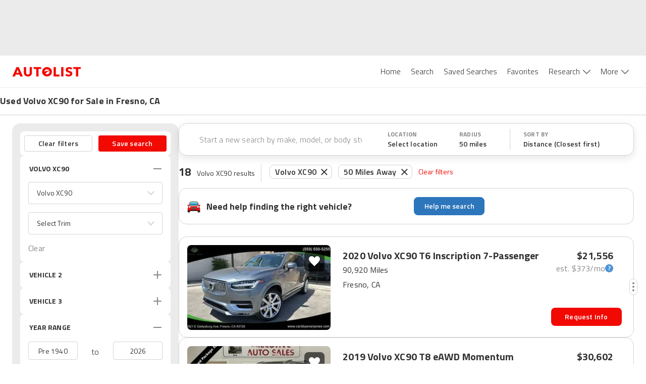

--- FILE ---
content_type: application/javascript
request_url: https://web-assets-production.autolist.com/_next/static/chunks/4316-080d0f9972bc13ba.js
body_size: 30739
content:
try{!function(){var e="undefined"!=typeof window?window:"undefined"!=typeof global?global:"undefined"!=typeof globalThis?globalThis:"undefined"!=typeof self?self:{},t=(new e.Error).stack;t&&(e._sentryDebugIds=e._sentryDebugIds||{},e._sentryDebugIds[t]="f63d7f69-6272-4153-afb5-a138e4916c9b",e._sentryDebugIdIdentifier="sentry-dbid-f63d7f69-6272-4153-afb5-a138e4916c9b")}()}catch(e){}(self.webpackChunk_N_E=self.webpackChunk_N_E||[]).push([[4316],{30243:function(){},95773:function(e,t,n){"use strict";function r(e){return(r="function"==typeof Symbol&&"symbol"==typeof Symbol.iterator?function(e){return typeof e}:function(e){return e&&"function"==typeof Symbol&&e.constructor===Symbol&&e!==Symbol.prototype?"symbol":typeof e})(e)}function o(e){var t=function(e,t){if("object"!=r(e)||!e)return e;var n=e[Symbol.toPrimitive];if(void 0!==n){var o=n.call(e,t||"default");if("object"!=r(o))return o;throw TypeError("@@toPrimitive must return a primitive value.")}return("string"===t?String:Number)(e)}(e,"string");return"symbol"==r(t)?t:t+""}function i(e,t,n){return(t=o(t))in e?Object.defineProperty(e,t,{value:n,enumerable:!0,configurable:!0,writable:!0}):e[t]=n,e}function a(e,t){var n=Object.keys(e);if(Object.getOwnPropertySymbols){var r=Object.getOwnPropertySymbols(e);t&&(r=r.filter(function(t){return Object.getOwnPropertyDescriptor(e,t).enumerable})),n.push.apply(n,r)}return n}function u(e){for(var t=1;t<arguments.length;t++){var n=null!=arguments[t]?arguments[t]:{};t%2?a(Object(n),!0).forEach(function(t){i(e,t,n[t])}):Object.getOwnPropertyDescriptors?Object.defineProperties(e,Object.getOwnPropertyDescriptors(n)):a(Object(n)).forEach(function(t){Object.defineProperty(e,t,Object.getOwnPropertyDescriptor(n,t))})}return e}function s(e,t){if(!(e instanceof t))throw TypeError("Cannot call a class as a function")}function c(e,t){for(var n=0;n<t.length;n++){var r=t[n];r.enumerable=r.enumerable||!1,r.configurable=!0,"value"in r&&(r.writable=!0),Object.defineProperty(e,o(r.key),r)}}function l(e,t,n){return t&&c(e.prototype,t),n&&c(e,n),Object.defineProperty(e,"prototype",{writable:!1}),e}n.d(t,{e6:function(){return eh}});var f,p,d,h,v,m,y,g,b=n(89611);function w(e,t){if("function"!=typeof t&&null!==t)throw TypeError("Super expression must either be null or a function");e.prototype=Object.create(t&&t.prototype,{constructor:{value:e,writable:!0,configurable:!0}}),Object.defineProperty(e,"prototype",{writable:!1}),t&&(0,b.Z)(e,t)}function E(e){return(E=Object.setPrototypeOf?Object.getPrototypeOf.bind():function(e){return e.__proto__||Object.getPrototypeOf(e)})(e)}function k(){try{var e=!Boolean.prototype.valueOf.call(Reflect.construct(Boolean,[],function(){}))}catch(e){}return(k=function(){return!!e})()}var M=n(97326);function O(e){var t=k();return function(){var n,o=E(e);return n=t?Reflect.construct(o,arguments,E(this).constructor):o.apply(this,arguments),function(e,t){if(t&&("object"==r(t)||"function"==typeof t))return t;if(void 0!==t)throw TypeError("Derived constructors may only return object or undefined");return(0,M.Z)(e)}(this,n)}}var C=n(67294),T={},x=[];function S(e,t){}function P(e,t){}function _(e,t,n){t||T[n]||(e(!1,n),T[n]=!0)}function N(e,t){_(S,e,t)}N.preMessage=function(e){x.push(e)},N.resetWarned=function(){T={}},N.noteOnce=function(e,t){_(P,e,t)};var A=function(e){var t,n,r=e.className,o=e.included,a=e.vertical,s=e.style,c=e.length,l=e.offset,f=e.reverse;c<0&&(f=!f,c=Math.abs(c),l=100-l);var p=a?(i(t={},f?"top":"bottom","".concat(l,"%")),i(t,f?"bottom":"top","auto"),i(t,"height","".concat(c,"%")),t):(i(n={},f?"right":"left","".concat(l,"%")),i(n,f?"left":"right","auto"),i(n,"width","".concat(c,"%")),n),d=u(u({},s),p);return o?C.createElement("div",{className:r,style:d}):null},D=n(87462),R=n(63366);function L(e,t){if(null==e)return{};var n,r,o=(0,R.Z)(e,t);if(Object.getOwnPropertySymbols){var i=Object.getOwnPropertySymbols(e);for(r=0;r<i.length;r++)n=i[r],-1===t.indexOf(n)&&({}).propertyIsEnumerable.call(e,n)&&(o[n]=e[n])}return o}function H(e,t){(null==t||t>e.length)&&(t=e.length);for(var n=0,r=Array(t);n<t;n++)r[n]=e[n];return r}function V(e,t){if(e){if("string"==typeof e)return H(e,t);var n=({}).toString.call(e).slice(8,-1);return"Object"===n&&e.constructor&&(n=e.constructor.name),"Map"===n||"Set"===n?Array.from(e):"Arguments"===n||/^(?:Ui|I)nt(?:8|16|32)(?:Clamped)?Array$/.test(n)?H(e,t):void 0}}function j(e){return function(e){if(Array.isArray(e))return H(e)}(e)||function(e){if("undefined"!=typeof Symbol&&null!=e[Symbol.iterator]||null!=e["@@iterator"])return Array.from(e)}(e)||V(e)||function(){throw TypeError("Invalid attempt to spread non-iterable instance.\nIn order to be iterable, non-array objects must have a [Symbol.iterator]() method.")}()}function F(){return(F="undefined"!=typeof Reflect&&Reflect.get?Reflect.get.bind():function(e,t,n){var r=function(e,t){for(;!({}).hasOwnProperty.call(e,t)&&null!==(e=E(e)););return e}(e,t);if(r){var o=Object.getOwnPropertyDescriptor(r,t);return o.get?o.get.call(arguments.length<3?e:n):o.value}}).apply(null,arguments)}var I=n(73935);function B(e,t,n,r){var o=I.unstable_batchedUpdates?function(e){I.unstable_batchedUpdates(n,e)}:n;return null!=e&&e.addEventListener&&e.addEventListener(t,o,r),{remove:function(){null!=e&&e.removeEventListener&&e.removeEventListener(t,o,r)}}}var U=n(93967),W=n.n(U),Z=function(e,t,n,r,o,i){N(!n||r>0,"`Slider[step]` should be a positive number in order to make Slider[dots] work.");var a=Object.keys(t).map(parseFloat).sort(function(e,t){return e-t});if(n&&r)for(var u=o;u<=i;u+=r)-1===a.indexOf(u)&&a.push(u);return a},G=function(e){var t=e.prefixCls,n=e.vertical,r=e.reverse,o=e.marks,a=e.dots,s=e.step,c=e.included,l=e.lowerBound,f=e.upperBound,p=e.max,d=e.min,h=e.dotStyle,v=e.activeDotStyle,m=p-d,y=Z(n,o,a,s,d,p).map(function(e){var o,a="".concat(Math.abs(e-d)/m*100,"%"),s=!c&&e===f||c&&e<=f&&e>=l,p=n?u(u({},h),{},i({},r?"top":"bottom",a)):u(u({},h),{},i({},r?"right":"left",a));s&&(p=u(u({},p),v));var y=W()((i(o={},"".concat(t,"-dot"),!0),i(o,"".concat(t,"-dot-active"),s),i(o,"".concat(t,"-dot-reverse"),r),o));return C.createElement("span",{className:y,style:p,key:e})});return C.createElement("div",{className:"".concat(t,"-step")},y)},z=function(e){var t=e.className,n=e.vertical,o=e.reverse,a=e.marks,s=e.included,c=e.upperBound,l=e.lowerBound,f=e.max,p=e.min,d=e.onClickLabel,h=Object.keys(a),v=f-p,m=h.map(parseFloat).sort(function(e,t){return e-t}).map(function(e){var f,h=a[e],m="object"===r(h)&&!C.isValidElement(h),y=m?h.label:h;if(!y&&0!==y)return null;var g=W()((i(f={},"".concat(t,"-text"),!0),i(f,"".concat(t,"-text-active"),!s&&e===c||s&&e<=c&&e>=l),f)),b=i({marginBottom:"-50%"},o?"top":"bottom","".concat((e-p)/v*100,"%")),w=i({transform:"translateX(".concat(o?"50%":"-50%",")"),msTransform:"translateX(".concat(o?"50%":"-50%",")")},o?"right":"left","".concat((e-p)/v*100,"%")),E=n?b:w,k=m?u(u({},E),h.style):E;return C.createElement("span",{className:g,style:k,key:e,onMouseDown:function(t){return d(t,e)},onTouchStart:function(t){return d(t,e)}},y)});return C.createElement("div",{className:t},m)},X=["prefixCls","vertical","reverse","offset","style","disabled","min","max","value","tabIndex","ariaLabel","ariaLabelledBy","ariaValueTextFormatter"],K=function(e){w(n,e);var t=O(n);function n(){var e;s(this,n);for(var r=arguments.length,o=Array(r),i=0;i<r;i++)o[i]=arguments[i];return(e=t.call.apply(t,[this].concat(o))).state={clickFocused:!1},e.onMouseUpListener=void 0,e.handle=void 0,e.setHandleRef=function(t){e.handle=t},e.handleMouseUp=function(){document.activeElement===e.handle&&e.setClickFocus(!0)},e.handleMouseDown=function(t){t.preventDefault(),e.focus()},e.handleBlur=function(){e.setClickFocus(!1)},e.handleKeyDown=function(){e.setClickFocus(!1)},e}return l(n,[{key:"componentDidMount",value:function(){this.onMouseUpListener=B(document,"mouseup",this.handleMouseUp)}},{key:"componentWillUnmount",value:function(){this.onMouseUpListener&&this.onMouseUpListener.remove()}},{key:"setClickFocus",value:function(e){this.setState({clickFocused:e})}},{key:"clickFocus",value:function(){this.setClickFocus(!0),this.focus()}},{key:"focus",value:function(){this.handle.focus()}},{key:"blur",value:function(){this.handle.blur()}},{key:"render",value:function(){var e,t,n,r=this.props,o=r.prefixCls,a=r.vertical,s=r.reverse,c=r.offset,l=r.style,f=r.disabled,p=r.min,d=r.max,h=r.value,v=r.tabIndex,m=r.ariaLabel,y=r.ariaLabelledBy,g=r.ariaValueTextFormatter,b=L(r,X),w=W()(this.props.className,i({},"".concat(o,"-handle-click-focused"),this.state.clickFocused)),E=a?(i(e={},s?"top":"bottom","".concat(c,"%")),i(e,s?"bottom":"top","auto"),i(e,"transform",s?null:"translateY(+50%)"),e):(i(t={},s?"right":"left","".concat(c,"%")),i(t,s?"left":"right","auto"),i(t,"transform","translateX(".concat(s?"+":"-","50%)")),t),k=u(u({},l),E),M=v||0;return(f||null===v)&&(M=null),g&&(n=g(h)),C.createElement("div",(0,D.Z)({ref:this.setHandleRef,tabIndex:M},b,{className:w,style:k,onBlur:this.handleBlur,onKeyDown:this.handleKeyDown,onMouseDown:this.handleMouseDown,role:"slider","aria-valuemin":p,"aria-valuemax":d,"aria-valuenow":h,"aria-disabled":!!f,"aria-label":m,"aria-labelledby":y,"aria-valuetext":n}))}}]),n}(C.Component),Y={MAC_ENTER:3,BACKSPACE:8,TAB:9,NUM_CENTER:12,ENTER:13,SHIFT:16,CTRL:17,ALT:18,PAUSE:19,CAPS_LOCK:20,ESC:27,SPACE:32,PAGE_UP:33,PAGE_DOWN:34,END:35,HOME:36,LEFT:37,UP:38,RIGHT:39,DOWN:40,PRINT_SCREEN:44,INSERT:45,DELETE:46,ZERO:48,ONE:49,TWO:50,THREE:51,FOUR:52,FIVE:53,SIX:54,SEVEN:55,EIGHT:56,NINE:57,QUESTION_MARK:63,A:65,B:66,C:67,D:68,E:69,F:70,G:71,H:72,I:73,J:74,K:75,L:76,M:77,N:78,O:79,P:80,Q:81,R:82,S:83,T:84,U:85,V:86,W:87,X:88,Y:89,Z:90,META:91,WIN_KEY_RIGHT:92,CONTEXT_MENU:93,NUM_ZERO:96,NUM_ONE:97,NUM_TWO:98,NUM_THREE:99,NUM_FOUR:100,NUM_FIVE:101,NUM_SIX:102,NUM_SEVEN:103,NUM_EIGHT:104,NUM_NINE:105,NUM_MULTIPLY:106,NUM_PLUS:107,NUM_MINUS:109,NUM_PERIOD:110,NUM_DIVISION:111,F1:112,F2:113,F3:114,F4:115,F5:116,F6:117,F7:118,F8:119,F9:120,F10:121,F11:122,F12:123,NUMLOCK:144,SEMICOLON:186,DASH:189,EQUALS:187,COMMA:188,PERIOD:190,SLASH:191,APOSTROPHE:192,SINGLE_QUOTE:222,OPEN_SQUARE_BRACKET:219,BACKSLASH:220,CLOSE_SQUARE_BRACKET:221,WIN_KEY:224,MAC_FF_META:224,WIN_IME:229,isTextModifyingKeyEvent:function(e){var t=e.keyCode;if(e.altKey&&!e.ctrlKey||e.metaKey||t>=Y.F1&&t<=Y.F12)return!1;switch(t){case Y.ALT:case Y.CAPS_LOCK:case Y.CONTEXT_MENU:case Y.CTRL:case Y.DOWN:case Y.END:case Y.ESC:case Y.HOME:case Y.INSERT:case Y.LEFT:case Y.MAC_FF_META:case Y.META:case Y.NUMLOCK:case Y.NUM_CENTER:case Y.PAGE_DOWN:case Y.PAGE_UP:case Y.PAUSE:case Y.PRINT_SCREEN:case Y.RIGHT:case Y.SHIFT:case Y.UP:case Y.WIN_KEY:case Y.WIN_KEY_RIGHT:return!1;default:return!0}},isCharacterKey:function(e){if(e>=Y.ZERO&&e<=Y.NINE||e>=Y.NUM_ZERO&&e<=Y.NUM_MULTIPLY||e>=Y.A&&e<=Y.Z||-1!==window.navigator.userAgent.indexOf("WebKit")&&0===e)return!0;switch(e){case Y.SPACE:case Y.QUESTION_MARK:case Y.NUM_PLUS:case Y.NUM_MINUS:case Y.NUM_PERIOD:case Y.NUM_DIVISION:case Y.SEMICOLON:case Y.DASH:case Y.EQUALS:case Y.COMMA:case Y.PERIOD:case Y.SLASH:case Y.APOSTROPHE:case Y.SINGLE_QUOTE:case Y.OPEN_SQUARE_BRACKET:case Y.BACKSLASH:case Y.CLOSE_SQUARE_BRACKET:return!0;default:return!1}}};function q(e,t){try{return Object.keys(t).some(function(n){return e.target===(0,I.findDOMNode)(t[n])})}catch(e){return!1}}function Q(e,t){var n=t.min,r=t.max;return e<n||e>r}function $(e){return e.touches.length>1||"touchend"===e.type.toLowerCase()&&e.touches.length>0}function J(e,t){var n=t.marks,r=t.step,o=t.min,i=t.max,a=Object.keys(n).map(parseFloat);if(null!==r){var u=Math.pow(10,ee(r)),s=Math.floor((i*u-o*u)/(r*u)),c=Math.round(Math.min((e-o)/r,s))*r+o;a.push(c)}var l=a.map(function(t){return Math.abs(e-t)});return a[l.indexOf(Math.min.apply(Math,j(l)))]}function ee(e){var t=e.toString(),n=0;return t.indexOf(".")>=0&&(n=t.length-t.indexOf(".")-1),n}function et(e,t){return e?t.clientY:t.pageX}function en(e,t){return e?t.touches[0].clientY:t.touches[0].pageX}function er(e,t){var n=t.getBoundingClientRect();return e?n.top+.5*n.height:window.pageXOffset+n.left+.5*n.width}function eo(e,t){var n=t.max,r=t.min;return e<=r?r:e>=n?n:e}function ei(e,t){var n=t.step,r=isFinite(J(e,t))?J(e,t):0;return null===n?r:parseFloat(r.toFixed(ee(n)))}function ea(e){e.stopPropagation(),e.preventDefault()}function eu(e,t,n){var r="increase",o="decrease",i=r;switch(e.keyCode){case Y.UP:i=t&&n?o:r;break;case Y.RIGHT:i=!t&&n?o:r;break;case Y.DOWN:i=t&&n?r:o;break;case Y.LEFT:i=!t&&n?r:o;break;case Y.END:return function(e,t){return t.max};case Y.HOME:return function(e,t){return t.min};case Y.PAGE_UP:return function(e,t){return e+2*t.step};case Y.PAGE_DOWN:return function(e,t){return e-2*t.step};default:return}return function(e,t){var n,r,o,a;return n=i,o=(r={increase:function(e,t){return e+t},decrease:function(e,t){return e-t}})[n](Object.keys(t.marks).indexOf(JSON.stringify(e)),1),a=Object.keys(t.marks)[o],t.step?r[n](e,t.step):Object.keys(t.marks).length&&t.marks[a]?t.marks[a]:e}}var es=["index"];function ec(){}function el(e){var t,n;return n=t=function(e){w(n,e);var t=O(n);function n(e){s(this,n),(r=t.call(this,e)).handlesRefs=void 0,r.sliderRef=void 0,r.document=void 0,r.dragOffset=void 0,r.prevMovedHandleIndex=void 0,r.onTouchMoveListener=void 0,r.onTouchUpListener=void 0,r.onMouseMoveListener=void 0,r.onMouseUpListener=void 0,r.dragTrack=void 0,r.startBounds=void 0,r.onDown=function(e,t){var n=t,o=r.props,i=o.draggableTrack,a=o.vertical,u=r.state.bounds,s=i&&r.positionGetValue&&r.positionGetValue(n)||[],c=q(e,r.handlesRefs);if(r.dragTrack=i&&u.length>=2&&!c&&!s.map(function(e,t){var n=!!t||e>=u[t];return t===s.length-1?e<=u[t]:n}).some(function(e){return!e}),r.dragTrack)r.dragOffset=n,r.startBounds=j(u);else{if(c){var l=er(a,e.target);r.dragOffset=n-l,n=l}else r.dragOffset=0;r.onStart(n)}},r.onMouseDown=function(e){if(0===e.button){r.removeDocumentEvents();var t=et(r.props.vertical,e);r.onDown(e,t),r.addDocumentMouseEvents()}},r.onTouchStart=function(e){if(!$(e)){var t=en(r.props.vertical,e);r.onDown(e,t),r.addDocumentTouchEvents(),ea(e)}},r.onFocus=function(e){var t=r.props,n=t.onFocus,o=t.vertical;if(q(e,r.handlesRefs)&&!r.dragTrack){var i=er(o,e.target);r.dragOffset=0,r.onStart(i),ea(e),n&&n(e)}},r.onBlur=function(e){var t=r.props.onBlur;r.dragTrack||r.onEnd(),t&&t(e)},r.onMouseUp=function(){r.handlesRefs[r.prevMovedHandleIndex]&&r.handlesRefs[r.prevMovedHandleIndex].clickFocus()},r.onMouseMove=function(e){if(!r.sliderRef){r.onEnd();return}var t=et(r.props.vertical,e);r.onMove(e,t-r.dragOffset,r.dragTrack,r.startBounds)},r.onTouchMove=function(e){if($(e)||!r.sliderRef){r.onEnd();return}var t=en(r.props.vertical,e);r.onMove(e,t-r.dragOffset,r.dragTrack,r.startBounds)},r.onKeyDown=function(e){r.sliderRef&&q(e,r.handlesRefs)&&r.onKeyboard(e)},r.onClickMarkLabel=function(e,t){e.stopPropagation(),r.onChange({value:t}),r.setState({value:t},function(){return r.onEnd(!0)})},r.saveSlider=function(e){r.sliderRef=e};var r,o=e.step,i=e.max,a=e.min,u=!isFinite(i-a)||(i-a)%o==0;return N(!o||Math.floor(o)!==o||u,"Slider[max] - Slider[min] (".concat(i-a,") should be a multiple of Slider[step] (").concat(o,")")),r.handlesRefs={},r}return l(n,[{key:"componentDidMount",value:function(){this.document=this.sliderRef&&this.sliderRef.ownerDocument;var e=this.props,t=e.autoFocus,n=e.disabled;t&&!n&&this.focus()}},{key:"componentWillUnmount",value:function(){F(E(n.prototype),"componentWillUnmount",this)&&F(E(n.prototype),"componentWillUnmount",this).call(this),this.removeDocumentEvents()}},{key:"getSliderStart",value:function(){var e=this.sliderRef,t=this.props,n=t.vertical,r=t.reverse,o=e.getBoundingClientRect();return n?r?o.bottom:o.top:window.pageXOffset+(r?o.right:o.left)}},{key:"getSliderLength",value:function(){var e=this.sliderRef;if(!e)return 0;var t=e.getBoundingClientRect();return this.props.vertical?t.height:t.width}},{key:"addDocumentTouchEvents",value:function(){this.onTouchMoveListener=B(this.document,"touchmove",this.onTouchMove),this.onTouchUpListener=B(this.document,"touchend",this.onEnd)}},{key:"addDocumentMouseEvents",value:function(){this.onMouseMoveListener=B(this.document,"mousemove",this.onMouseMove),this.onMouseUpListener=B(this.document,"mouseup",this.onEnd)}},{key:"removeDocumentEvents",value:function(){this.onTouchMoveListener&&this.onTouchMoveListener.remove(),this.onTouchUpListener&&this.onTouchUpListener.remove(),this.onMouseMoveListener&&this.onMouseMoveListener.remove(),this.onMouseUpListener&&this.onMouseUpListener.remove()}},{key:"focus",value:function(){var e;this.props.disabled||null===(e=this.handlesRefs[0])||void 0===e||e.focus()}},{key:"blur",value:function(){var e=this;this.props.disabled||Object.keys(this.handlesRefs).forEach(function(t){var n,r;null===(n=e.handlesRefs[t])||void 0===n||null===(r=n.blur)||void 0===r||r.call(n)})}},{key:"calcValue",value:function(e){var t=this.props,n=t.vertical,r=t.min,o=t.max,i=Math.abs(Math.max(e,0)/this.getSliderLength());return n?(1-i)*(o-r)+r:i*(o-r)+r}},{key:"calcValueByPos",value:function(e){var t=(this.props.reverse?-1:1)*(e-this.getSliderStart());return this.trimAlignValue(this.calcValue(t))}},{key:"calcOffset",value:function(e){var t=this.props,n=t.min;return Math.max(0,(e-n)/(t.max-n)*100)}},{key:"saveHandle",value:function(e,t){this.handlesRefs[e]=t}},{key:"render",value:function(){var e,t=this.props,r=t.prefixCls,o=t.className,a=t.marks,s=t.dots,c=t.step,l=t.included,f=t.disabled,p=t.vertical,d=t.reverse,h=t.min,v=t.max,m=t.children,y=t.maximumTrackStyle,g=t.style,b=t.railStyle,w=t.dotStyle,k=t.activeDotStyle,M=F(E(n.prototype),"render",this).call(this),O=M.tracks,T=M.handles,x=W()(r,(i(e={},"".concat(r,"-with-marks"),Object.keys(a).length),i(e,"".concat(r,"-disabled"),f),i(e,"".concat(r,"-vertical"),p),i(e,o,o),e));return C.createElement("div",{ref:this.saveSlider,className:x,onTouchStart:f?ec:this.onTouchStart,onMouseDown:f?ec:this.onMouseDown,onMouseUp:f?ec:this.onMouseUp,onKeyDown:f?ec:this.onKeyDown,onFocus:f?ec:this.onFocus,onBlur:f?ec:this.onBlur,style:g},C.createElement("div",{className:"".concat(r,"-rail"),style:u(u({},y),b)}),O,C.createElement(G,{prefixCls:r,vertical:p,reverse:d,marks:a,dots:s,step:c,included:l,lowerBound:this.getLowerBound(),upperBound:this.getUpperBound(),max:v,min:h,dotStyle:w,activeDotStyle:k}),T,C.createElement(z,{className:"".concat(r,"-mark"),onClickLabel:f?ec:this.onClickMarkLabel,vertical:p,marks:a,included:l,lowerBound:this.getLowerBound(),upperBound:this.getUpperBound(),max:v,min:h,reverse:d}),m)}}]),n}(e),t.displayName="ComponentEnhancer(".concat(e.displayName,")"),t.defaultProps=u(u({},e.defaultProps),{},{prefixCls:"rc-slider",className:"",min:0,max:100,step:1,marks:{},handle:function(e){var t=e.index,n=L(e,es);return(delete n.dragging,null===n.value)?null:C.createElement(K,(0,D.Z)({},n,{key:t}))},onBeforeChange:ec,onChange:ec,onAfterChange:ec,included:!0,disabled:!1,dots:!1,vertical:!1,reverse:!1,trackStyle:[{}],handleStyle:[{}],railStyle:{},dotStyle:{},activeDotStyle:{}}),n}var ef=el(function(e){w(n,e);var t=O(n);function n(e){s(this,n),(r=t.call(this,e)).positionGetValue=function(e){return[]},r.startValue=void 0,r.startPosition=void 0,r.prevMovedHandleIndex=void 0,r.onEnd=function(e){var t=r.state.dragging;r.removeDocumentEvents(),(t||e)&&r.props.onAfterChange(r.getValue()),r.setState({dragging:!1})};var r,o=void 0!==e.defaultValue?e.defaultValue:e.min,i=void 0!==e.value?e.value:o;return r.state={value:r.trimAlignValue(i),dragging:!1},N(!("minimumTrackStyle"in e),"minimumTrackStyle will be deprecated, please use trackStyle instead."),N(!("maximumTrackStyle"in e),"maximumTrackStyle will be deprecated, please use railStyle instead."),r}return l(n,[{key:"calcValueByPos",value:function(e){return 0}},{key:"calcOffset",value:function(e){return 0}},{key:"saveHandle",value:function(e,t){}},{key:"removeDocumentEvents",value:function(){}},{key:"componentDidUpdate",value:function(e,t){var n=this.props,r=n.min,o=n.max,i=n.value,a=n.onChange;if("min"in this.props||"max"in this.props){var u=void 0!==i?i:t.value,s=this.trimAlignValue(u,this.props);s!==t.value&&(this.setState({value:s}),!(r===e.min&&o===e.max)&&Q(u,this.props)&&a(s))}}},{key:"onChange",value:function(e){var t=this.props,n=e.value>this.props.max?u(u({},e),{},{value:this.props.max}):e;"value"in t||this.setState(n);var r=n.value;t.onChange(r)}},{key:"onStart",value:function(e){this.setState({dragging:!0});var t=this.props,n=this.getValue();t.onBeforeChange(n);var r=this.calcValueByPos(e);this.startValue=r,this.startPosition=e,r!==n&&(this.prevMovedHandleIndex=0,this.onChange({value:r}))}},{key:"onMove",value:function(e,t){ea(e);var n=this.state.value,r=this.calcValueByPos(t);r!==n&&this.onChange({value:r})}},{key:"onKeyboard",value:function(e){var t=this.props,n=t.reverse,r=eu(e,t.vertical,n);if(r){ea(e);var o=this.state.value,i=r(o,this.props),a=this.trimAlignValue(i);if(a===o)return;this.onChange({value:a}),this.props.onAfterChange(a),this.onEnd()}}},{key:"getValue",value:function(){return this.state.value}},{key:"getLowerBound",value:function(){var e=this.props.startPoint||this.props.min;return this.state.value>e?e:this.state.value}},{key:"getUpperBound",value:function(){return this.state.value<this.props.startPoint?this.props.startPoint:this.state.value}},{key:"trimAlignValue",value:function(e){var t=arguments.length>1&&void 0!==arguments[1]?arguments[1]:{};if(null===e)return null;var n=u(u({},this.props),t);return ei(eo(e,n),n)}},{key:"render",value:function(){var e=this,t=this.props,n=t.prefixCls,r=t.vertical,o=t.included,i=t.disabled,a=t.minimumTrackStyle,s=t.trackStyle,c=t.handleStyle,l=t.tabIndex,f=t.ariaLabelForHandle,p=t.ariaLabelledByForHandle,d=t.ariaValueTextFormatterForHandle,h=t.min,v=t.max,m=t.startPoint,y=t.reverse,g=t.handle,b=this.state,w=b.value,E=b.dragging,k=this.calcOffset(w),M=g({className:"".concat(n,"-handle"),prefixCls:n,vertical:r,offset:k,value:w,dragging:E,disabled:i,min:h,max:v,reverse:y,index:0,tabIndex:l,ariaLabel:f,ariaLabelledBy:p,ariaValueTextFormatter:d,style:c[0]||c,ref:function(t){return e.saveHandle(0,t)}}),O=void 0!==m?this.calcOffset(m):0,T=s[0]||s;return{tracks:C.createElement(A,{className:"".concat(n,"-track"),vertical:r,included:o,offset:O,reverse:y,length:k-O,style:u(u({},a),T)}),handles:M}}}]),n}(C.Component)),ep=function(e){var t=e.value,n=e.handle,r=e.bounds,o=e.props,i=o.allowCross,a=Number(o.pushable),u=eo(t,o),s=u;return!i&&null!=n&&void 0!==r&&(n>0&&u<=r[n-1]+a&&(s=r[n-1]+a),n<r.length-1&&u>=r[n+1]-a&&(s=r[n+1]-a)),ei(s,o)},ed=function(e){w(n,e);var t=O(n);function n(e){s(this,n),(r=t.call(this,e)).startValue=void 0,r.startPosition=void 0,r.prevMovedHandleIndex=void 0,r.internalPointsCache=void 0,r.handlesRefs=void 0,r.dragTrack=void 0,r.positionGetValue=function(e){var t=r.getValue(),n=r.calcValueByPos(e),o=r.getClosestBound(n),i=r.getBoundNeedMoving(n,o);if(n===t[i])return null;var a=j(t);return a[i]=n,a},r.onEnd=function(e){var t=r.state.handle;r.removeDocumentEvents(),t||(r.dragTrack=!1),(null!==t||e)&&r.props.onAfterChange(r.getValue()),r.setState({handle:null})};var r,o=e.count,i=e.min,a=e.max,u=Array.apply(void 0,j(Array(o+1))).map(function(){return i}),c="defaultValue"in e?e.defaultValue:u,l=(void 0!==e.value?e.value:c).map(function(t,n){return ep({value:t,handle:n,props:e})}),f=l[0]===a?0:l.length-1;return r.state={handle:null,recent:f,bounds:l},r}return l(n,[{key:"calcValueByPos",value:function(e){return 0}},{key:"getSliderLength",value:function(){return 0}},{key:"calcOffset",value:function(e){return 0}},{key:"saveHandle",value:function(e,t){}},{key:"removeDocumentEvents",value:function(){}},{key:"componentDidUpdate",value:function(e,t){var n=this,r=this.props,o=r.onChange,i=r.value,a=r.min,u=r.max;if(("min"in this.props||"max"in this.props)&&(a!==e.min||u!==e.max)){var s=i||t.bounds;s.some(function(e){return Q(e,n.props)})&&o(s.map(function(e){return eo(e,n.props)}))}}},{key:"onChange",value:function(e){var t=this.props;if("value"in t){var n={};["handle","recent"].forEach(function(t){void 0!==e[t]&&(n[t]=e[t])}),Object.keys(n).length&&this.setState(n)}else this.setState(e);var r=u(u({},this.state),e).bounds;t.onChange(r)}},{key:"onStart",value:function(e){var t=this.props,n=this.state,r=this.getValue();t.onBeforeChange(r);var o=this.calcValueByPos(e);this.startValue=o,this.startPosition=e;var i=this.getClosestBound(o);if(this.prevMovedHandleIndex=this.getBoundNeedMoving(o,i),this.setState({handle:this.prevMovedHandleIndex,recent:this.prevMovedHandleIndex}),o!==r[this.prevMovedHandleIndex]){var a=j(n.bounds);a[this.prevMovedHandleIndex]=o,this.onChange({bounds:a})}}},{key:"onMove",value:function(e,t,n,r){ea(e);var o=this.state,i=this.props,a=i.max||100,u=i.min||0;if(n){var s=i.vertical?-t:t;s=i.reverse?-s:s;var c=a-Math.max.apply(Math,j(r)),l=u-Math.min.apply(Math,j(r)),f=Math.min(Math.max(s/(this.getSliderLength()/(a-u)),l),c),p=r.map(function(e){return Math.floor(Math.max(Math.min(e+f,a),u))});o.bounds.map(function(e,t){return e===p[t]}).some(function(e){return!e})&&this.onChange({bounds:p});return}var d=this.calcValueByPos(t);d!==o.bounds[o.handle]&&this.moveTo(d)}},{key:"onKeyboard",value:function(e){var t=this.props,n=t.reverse,r=eu(e,t.vertical,n);if(r){ea(e);var o=this.state,i=this.props,a=o.bounds,u=o.handle,s=a[null===u?o.recent:u],c=ep({value:r(s,i),handle:u,bounds:o.bounds,props:i});if(c===s)return;this.moveTo(c,!0)}}},{key:"getValue",value:function(){return this.state.bounds}},{key:"getClosestBound",value:function(e){for(var t=this.state.bounds,n=0,r=1;r<t.length-1;r+=1)e>=t[r]&&(n=r);return Math.abs(t[n+1]-e)<Math.abs(t[n]-e)&&(n+=1),n}},{key:"getBoundNeedMoving",value:function(e,t){var n=this.state,r=n.bounds,o=n.recent,i=t,a=r[t+1]===r[t];return a&&r[o]===r[t]&&(i=o),a&&e!==r[t+1]&&(i=e<r[t+1]?t:t+1),i}},{key:"getLowerBound",value:function(){return this.state.bounds[0]}},{key:"getUpperBound",value:function(){var e=this.state.bounds;return e[e.length-1]}},{key:"getPoints",value:function(){var e=this.props,t=e.marks,n=e.step,r=e.min,o=e.max,i=this.internalPointsCache;if(!i||i.marks!==t||i.step!==n){var a=u({},t);if(null!==n)for(var s=r;s<=o;s+=n)a[s]=s;var c=Object.keys(a).map(parseFloat);c.sort(function(e,t){return e-t}),this.internalPointsCache={marks:t,step:n,points:c}}return this.internalPointsCache.points}},{key:"moveTo",value:function(e,t){var n=this,r=this.state,o=this.props,i=j(r.bounds),a=null===r.handle?r.recent:r.handle;i[a]=e;var u=a;!1!==o.pushable?this.pushSurroundingHandles(i,u):o.allowCross&&(i.sort(function(e,t){return e-t}),u=i.indexOf(e)),this.onChange({recent:u,handle:u,bounds:i}),t&&(this.props.onAfterChange(i),this.setState({},function(){n.handlesRefs[u].focus()}),this.onEnd())}},{key:"pushSurroundingHandles",value:function(e,t){var n=e[t],r=Number(this.props.pushable),o=0;if(e[t+1]-n<r&&(o=1),n-e[t-1]<r&&(o=-1),0!==o){var i=t+o,a=o*(e[i]-n);this.pushHandle(e,i,o,r-a)||(e[t]=e[i]-o*r)}}},{key:"pushHandle",value:function(e,t,n,r){for(var o=e[t],i=e[t];n*(i-o)<r;){if(!this.pushHandleOnePoint(e,t,n))return e[t]=o,!1;i=e[t]}return!0}},{key:"pushHandleOnePoint",value:function(e,t,n){var r=this.getPoints(),o=r.indexOf(e[t])+n;if(o>=r.length||o<0)return!1;var i=t+n,a=r[o],u=Number(this.props.pushable),s=n*(e[i]-a);return!!this.pushHandle(e,i,n,u-s)&&(e[t]=a,!0)}},{key:"trimAlignValue",value:function(e){var t=this.state;return ep({value:e,handle:t.handle,bounds:t.bounds,props:this.props})}},{key:"render",value:function(){var e=this,t=this.state,n=t.handle,r=t.bounds,o=this.props,a=o.prefixCls,u=o.vertical,s=o.included,c=o.disabled,l=o.min,f=o.max,p=o.reverse,d=o.handle,h=o.trackStyle,v=o.handleStyle,m=o.tabIndex,y=o.ariaLabelGroupForHandles,g=o.ariaLabelledByGroupForHandles,b=o.ariaValueTextFormatterGroupForHandles,w=r.map(function(t){return e.calcOffset(t)}),E="".concat(a,"-handle"),k=r.map(function(t,r){var o,s=m[r]||0;(c||null===m[r])&&(s=null);var h=n===r;return d({className:W()((i(o={},E,!0),i(o,"".concat(E,"-").concat(r+1),!0),i(o,"".concat(E,"-dragging"),h),o)),prefixCls:a,vertical:u,dragging:h,offset:w[r],value:t,index:r,tabIndex:s,min:l,max:f,reverse:p,disabled:c,style:v[r],ref:function(t){return e.saveHandle(r,t)},ariaLabel:y[r],ariaLabelledBy:g[r],ariaValueTextFormatter:b[r]})});return{tracks:r.slice(0,-1).map(function(e,t){var n,r=t+1,o=W()((i(n={},"".concat(a,"-track"),!0),i(n,"".concat(a,"-track-").concat(r),!0),n));return C.createElement(A,{className:o,vertical:u,reverse:p,included:s,offset:w[r-1],length:w[r]-w[r-1],style:h[t],key:r})}),handles:k}}}],[{key:"getDerivedStateFromProps",value:function(e,t){if(!("value"in e||"min"in e||"max"in e))return null;var n=e.value||t.bounds,r=n.map(function(n,r){return ep({value:n,handle:r,bounds:t.bounds,props:e})});if(t.bounds.length===r.length){if(r.every(function(e,n){return e===t.bounds[n]}))return null}else r=n.map(function(t,n){return ep({value:t,handle:n,props:e})});return u(u({},t),{},{bounds:r})}}]),n}(C.Component);ed.displayName="Range",ed.defaultProps={count:1,allowCross:!0,pushable:!1,draggableTrack:!1,tabIndex:[],ariaLabelGroupForHandles:[],ariaLabelledByGroupForHandles:[],ariaValueTextFormatterGroupForHandles:[]};var eh=el(ed),ev=function(e){return+setTimeout(e,16)},em=function(e){return clearTimeout(e)};"undefined"!=typeof window&&"requestAnimationFrame"in window&&(ev=function(e){return window.requestAnimationFrame(e)},em=function(e){return window.cancelAnimationFrame(e)});var ey=0,eg=new Map,eb=function(e){var t=arguments.length>1&&void 0!==arguments[1]?arguments[1]:1,n=ey+=1;return!function t(r){if(0===r)eg.delete(n),e();else{var o=ev(function(){t(r-1)});eg.set(n,o)}}(t),n};function ew(e,t){if(!e)return!1;if(e.contains)return e.contains(t);for(var n=t;n;){if(n===e)return!0;n=n.parentNode}return!1}function eE(e){return e instanceof HTMLElement||e instanceof SVGElement?e:e instanceof C.Component?I.findDOMNode(e):null}eb.cancel=function(e){var t=eg.get(e);return eg.delete(e),em(t)};var ek=n(59864);function eM(e,t){"function"==typeof e?e(t):"object"===r(e)&&e&&"current"in e&&(e.current=t)}function eO(){for(var e=arguments.length,t=Array(e),n=0;n<e;n++)t[n]=arguments[n];var r=t.filter(function(e){return e});return r.length<=1?r[0]:function(e){t.forEach(function(t){eM(t,e)})}}function eC(e){var t,n,r=(0,ek.isMemo)(e)?e.type.type:e.type;return("function"!=typeof r||null!==(t=r.prototype)&&void 0!==t&&!!t.render)&&("function"!=typeof e||null!==(n=e.prototype)&&void 0!==n&&!!n.render)}function eT(){return!!("undefined"!=typeof window&&window.document&&window.document.createElement)}var ex=(0,C.forwardRef)(function(e,t){var n=e.didUpdate,r=e.getContainer,o=e.children,i=(0,C.useRef)(),a=(0,C.useRef)();(0,C.useImperativeHandle)(t,function(){return{}});var u=(0,C.useRef)(!1);return!u.current&&eT()&&(a.current=r(),i.current=a.current.parentNode,u.current=!0),(0,C.useEffect)(function(){null==n||n(e)}),(0,C.useEffect)(function(){return null===a.current.parentNode&&null!==i.current&&i.current.appendChild(a.current),function(){var e;null===(e=a.current)||void 0===e||null===(e=e.parentNode)||void 0===e||e.removeChild(a.current)}},[]),a.current?I.createPortal(o,a.current):null});function eS(e,t){return function(e){if(Array.isArray(e))return e}(e)||function(e,t){var n=null==e?null:"undefined"!=typeof Symbol&&e[Symbol.iterator]||e["@@iterator"];if(null!=n){var r,o,i,a,u=[],s=!0,c=!1;try{if(i=(n=n.call(e)).next,0===t){if(Object(n)!==n)return;s=!1}else for(;!(s=(r=i.call(n)).done)&&(u.push(r.value),u.length!==t);s=!0);}catch(e){c=!0,o=e}finally{try{if(!s&&null!=n.return&&(a=n.return(),Object(a)!==a))return}finally{if(c)throw o}}return u}}(e,t)||V(e,t)||function(){throw TypeError("Invalid attempt to destructure non-iterable instance.\nIn order to be iterable, non-array objects must have a [Symbol.iterator]() method.")}()}var eP=function(){if("undefined"==typeof navigator||"undefined"==typeof window)return!1;var e=navigator.userAgent||navigator.vendor||window.opera;return/(android|bb\d+|meego).+mobile|avantgo|bada\/|blackberry|blazer|compal|elaine|fennec|hiptop|iemobile|ip(hone|od)|iris|kindle|lge |maemo|midp|mmp|mobile.+firefox|netfront|opera m(ob|in)i|palm( os)?|phone|p(ixi|re)\/|plucker|pocket|psp|series(4|6)0|symbian|treo|up\.(browser|link)|vodafone|wap|windows ce|xda|xiino|android|ipad|playbook|silk/i.test(e)||/1207|6310|6590|3gso|4thp|50[1-6]i|770s|802s|a wa|abac|ac(er|oo|s-)|ai(ko|rn)|al(av|ca|co)|amoi|an(ex|ny|yw)|aptu|ar(ch|go)|as(te|us)|attw|au(di|-m|r |s )|avan|be(ck|ll|nq)|bi(lb|rd)|bl(ac|az)|br(e|v)w|bumb|bw-(n|u)|c55\/|capi|ccwa|cdm-|cell|chtm|cldc|cmd-|co(mp|nd)|craw|da(it|ll|ng)|dbte|dc-s|devi|dica|dmob|do(c|p)o|ds(12|-d)|el(49|ai)|em(l2|ul)|er(ic|k0)|esl8|ez([4-7]0|os|wa|ze)|fetc|fly(-|_)|g1 u|g560|gene|gf-5|g-mo|go(\.w|od)|gr(ad|un)|haie|hcit|hd-(m|p|t)|hei-|hi(pt|ta)|hp( i|ip)|hs-c|ht(c(-| |_|a|g|p|s|t)|tp)|hu(aw|tc)|i-(20|go|ma)|i230|iac( |-|\/)|ibro|idea|ig01|ikom|im1k|inno|ipaq|iris|ja(t|v)a|jbro|jemu|jigs|kddi|keji|kgt( |\/)|klon|kpt |kwc-|kyo(c|k)|le(no|xi)|lg( g|\/(k|l|u)|50|54|-[a-w])|libw|lynx|m1-w|m3ga|m50\/|ma(te|ui|xo)|mc(01|21|ca)|m-cr|me(rc|ri)|mi(o8|oa|ts)|mmef|mo(01|02|bi|de|do|t(-| |o|v)|zz)|mt(50|p1|v )|mwbp|mywa|n10[0-2]|n20[2-3]|n30(0|2)|n50(0|2|5)|n7(0(0|1)|10)|ne((c|m)-|on|tf|wf|wg|wt)|nok(6|i)|nzph|o2im|op(ti|wv)|oran|owg1|p800|pan(a|d|t)|pdxg|pg(13|-([1-8]|c))|phil|pire|pl(ay|uc)|pn-2|po(ck|rt|se)|prox|psio|pt-g|qa-a|qc(07|12|21|32|60|-[2-7]|i-)|qtek|r380|r600|raks|rim9|ro(ve|zo)|s55\/|sa(ge|ma|mm|ms|ny|va)|sc(01|h-|oo|p-)|sdk\/|se(c(-|0|1)|47|mc|nd|ri)|sgh-|shar|sie(-|m)|sk-0|sl(45|id)|sm(al|ar|b3|it|t5)|so(ft|ny)|sp(01|h-|v-|v )|sy(01|mb)|t2(18|50)|t6(00|10|18)|ta(gt|lk)|tcl-|tdg-|tel(i|m)|tim-|t-mo|to(pl|sh)|ts(70|m-|m3|m5)|tx-9|up(\.b|g1|si)|utst|v400|v750|veri|vi(rg|te)|vk(40|5[0-3]|-v)|vm40|voda|vulc|vx(52|53|60|61|70|80|81|83|85|98)|w3c(-| )|webc|whit|wi(g |nc|nw)|wmlb|wonu|x700|yas-|your|zeto|zte-/i.test(null==e?void 0:e.substr(0,4))},e_=C.createContext({}),eN=function(e){w(n,e);var t=O(n);function n(){return s(this,n),t.apply(this,arguments)}return l(n,[{key:"render",value:function(){return this.props.children}}]),n}(C.Component);function eA(e){var t=C.useRef(!1),n=eS(C.useState(e),2),r=n[0],o=n[1];return C.useEffect(function(){return t.current=!1,function(){t.current=!0}},[]),[r,function(e,n){n&&t.current||o(e)}]}var eD="none",eR="appear",eL="enter",eH="leave",eV="none",ej="prepare",eF="start",eI="active",eB="prepared";function eU(e,t){var n={};return n[e.toLowerCase()]=t.toLowerCase(),n["Webkit".concat(e)]="webkit".concat(t),n["Moz".concat(e)]="moz".concat(t),n["ms".concat(e)]="MS".concat(t),n["O".concat(e)]="o".concat(t.toLowerCase()),n}var eW=(f=eT(),p="undefined"!=typeof window?window:{},d={animationend:eU("Animation","AnimationEnd"),transitionend:eU("Transition","TransitionEnd")},!f||("AnimationEvent"in p||delete d.animationend.animation,"TransitionEvent"in p||delete d.transitionend.transition),d),eZ={};eT()&&(eZ=document.createElement("div").style);var eG={};function ez(e){if(eG[e])return eG[e];var t=eW[e];if(t)for(var n=Object.keys(t),r=n.length,o=0;o<r;o+=1){var i=n[o];if(Object.prototype.hasOwnProperty.call(t,i)&&i in eZ)return eG[e]=t[i],eG[e]}return""}var eX=ez("animationend"),eK=ez("transitionend"),eY=!!(eX&&eK),eq=eX||"animationend",eQ=eK||"transitionend";function e$(e,t){return e?"object"===r(e)?e[t.replace(/-\w/g,function(e){return e[1].toUpperCase()})]:"".concat(e,"-").concat(t):null}var eJ=function(e){var t=(0,C.useRef)(),n=(0,C.useRef)(e);n.current=e;var r=C.useCallback(function(e){n.current(e)},[]);function o(e){e&&(e.removeEventListener(eQ,r),e.removeEventListener(eq,r))}return C.useEffect(function(){return function(){o(t.current)}},[]),[function(e){t.current&&t.current!==e&&o(t.current),e&&e!==t.current&&(e.addEventListener(eQ,r),e.addEventListener(eq,r),t.current=e)},o]},e0=eT()?C.useLayoutEffect:C.useEffect,e1=function(){var e=C.useRef(null);function t(){eb.cancel(e.current)}return C.useEffect(function(){return function(){t()}},[]),[function n(r){var o=arguments.length>1&&void 0!==arguments[1]?arguments[1]:2;t();var i=eb(function(){o<=1?r({isCanceled:function(){return i!==e.current}}):n(r,o-1)});e.current=i},t]},e2=[ej,eF,eI,"end"],e3=[ej,eB];function e9(e){return e===eI||"end"===e}var e5=function(e,t,n){var r=eS(eA(eV),2),o=r[0],i=r[1],a=eS(e1(),2),u=a[0],s=a[1],c=t?e3:e2;return e0(function(){if(o!==eV&&"end"!==o){var e=c.indexOf(o),t=c[e+1],r=n(o);!1===r?i(t,!0):t&&u(function(e){function n(){e.isCanceled()||i(t,!0)}!0===r?n():Promise.resolve(r).then(n)})}},[e,o]),C.useEffect(function(){return function(){s()}},[]),[function(){i(ej,!0)},o]},e6=(h=eY,"object"===r(eY)&&(h=eY.transitionSupport),(v=C.forwardRef(function(e,t){var n=e.visible,r=void 0===n||n,o=e.removeOnLeave,a=void 0===o||o,s=e.forceRender,c=e.children,l=e.motionName,f=e.leavedClassName,p=e.eventProps,d=C.useContext(e_).motion,v=!!(e.motionName&&h&&!1!==d),m=(0,C.useRef)(),y=(0,C.useRef)(),g=function(e,t,n,r){var o=r.motionEnter,a=void 0===o||o,s=r.motionAppear,c=void 0===s||s,l=r.motionLeave,f=void 0===l||l,p=r.motionDeadline,d=r.motionLeaveImmediately,h=r.onAppearPrepare,v=r.onEnterPrepare,m=r.onLeavePrepare,y=r.onAppearStart,g=r.onEnterStart,b=r.onLeaveStart,w=r.onAppearActive,E=r.onEnterActive,k=r.onLeaveActive,M=r.onAppearEnd,O=r.onEnterEnd,T=r.onLeaveEnd,x=r.onVisibleChanged,S=eS(eA(),2),P=S[0],_=S[1],N=eS(eA(eD),2),A=N[0],D=N[1],R=eS(eA(null),2),L=R[0],H=R[1],V=(0,C.useRef)(!1),j=(0,C.useRef)(null),F=(0,C.useRef)(!1);function I(){D(eD,!0),H(null,!0)}function B(e){var t,r=n();if(!e||e.deadline||e.target===r){var o=F.current;A===eR&&o?t=null==M?void 0:M(r,e):A===eL&&o?t=null==O?void 0:O(r,e):A===eH&&o&&(t=null==T?void 0:T(r,e)),A!==eD&&o&&!1!==t&&I()}}var U=eS(eJ(B),1)[0],W=function(e){var t,n,r;switch(e){case eR:return i(t={},ej,h),i(t,eF,y),i(t,eI,w),t;case eL:return i(n={},ej,v),i(n,eF,g),i(n,eI,E),n;case eH:return i(r={},ej,m),i(r,eF,b),i(r,eI,k),r;default:return{}}},Z=C.useMemo(function(){return W(A)},[A]),G=eS(e5(A,!e,function(e){if(e===ej){var t,r=Z[ej];return!!r&&r(n())}return X in Z&&H((null===(t=Z[X])||void 0===t?void 0:t.call(Z,n(),null))||null),X===eI&&(U(n()),p>0&&(clearTimeout(j.current),j.current=setTimeout(function(){B({deadline:!0})},p))),X===eB&&I(),!0}),2),z=G[0],X=G[1],K=e9(X);F.current=K,e0(function(){_(t);var n,r=V.current;V.current=!0,!r&&t&&c&&(n=eR),r&&t&&a&&(n=eL),(r&&!t&&f||!r&&d&&!t&&f)&&(n=eH);var o=W(n);n&&(e||o[ej])?(D(n),z()):D(eD)},[t]),(0,C.useEffect)(function(){(A!==eR||c)&&(A!==eL||a)&&(A!==eH||f)||D(eD)},[c,a,f]),(0,C.useEffect)(function(){return function(){V.current=!1,clearTimeout(j.current)}},[]);var Y=C.useRef(!1);(0,C.useEffect)(function(){P&&(Y.current=!0),void 0!==P&&A===eD&&((Y.current||P)&&(null==x||x(P)),Y.current=!0)},[P,A]);var q=L;return Z[ej]&&X===eF&&(q=u({transition:"none"},q)),[A,X,q,null!=P?P:t]}(v,r,function(){try{return m.current instanceof HTMLElement?m.current:eE(y.current)}catch(e){return null}},e),b=eS(g,4),w=b[0],E=b[1],k=b[2],M=b[3],O=C.useRef(M);M&&(O.current=!0);var T=C.useCallback(function(e){m.current=e,eM(t,e)},[t]),x=u(u({},p),{},{visible:r});if(c){if(w===eD)S=M?c(u({},x),T):!a&&O.current&&f?c(u(u({},x),{},{className:f}),T):!s&&(a||f)?null:c(u(u({},x),{},{style:{display:"none"}}),T);else{E===ej?_="prepare":e9(E)?_="active":E===eF&&(_="start");var S,P,_,N=e$(l,"".concat(w,"-").concat(_));S=c(u(u({},x),{},{className:W()(e$(l,w),(i(P={},N,N&&_),i(P,l,"string"==typeof l),P)),style:k}),T)}}else S=null;return C.isValidElement(S)&&eC(S)&&!S.ref&&(S=C.cloneElement(S,{ref:T})),C.createElement(eN,{ref:y},S)})).displayName="CSSMotion",v),e4="keep",e8="remove",e7="removed";function te(e){var t;return u(u({},t=e&&"object"===r(e)&&"key"in e?e:{key:e}),{},{key:String(t.key)})}function tt(){var e=arguments.length>0&&void 0!==arguments[0]?arguments[0]:[];return e.map(te)}var tn=["component","children","onVisibleChanged","onAllRemoved"],tr=["status"],to=["eventProps","visible","children","motionName","motionAppear","motionEnter","motionLeave","motionLeaveImmediately","motionDeadline","removeOnLeave","leavedClassName","onAppearPrepare","onAppearStart","onAppearActive","onAppearEnd","onEnterStart","onEnterActive","onEnterEnd","onLeaveStart","onLeaveActive","onLeaveEnd"];function ti(e){var t=e.prefixCls,n=e.motion,r=e.animation,o=e.transitionName;return n||(r?{motionName:"".concat(t,"-").concat(r)}:o?{motionName:o}:null)}function ta(e){var t=e.prefixCls,n=e.visible,r=e.zIndex,o=e.mask,i=e.maskMotion,a=e.maskAnimation,s=e.maskTransitionName;if(!o)return null;var c={};return(i||s||a)&&(c=u({motionAppear:!0},ti({motion:i,prefixCls:t,transitionName:s,animation:a}))),C.createElement(e6,(0,D.Z)({},c,{visible:n,removeOnLeave:!0}),function(e){var n=e.className;return C.createElement("div",{style:{zIndex:r},className:W()("".concat(t,"-mask"),n)})})}function tu(e,t){var n=Object.keys(e);if(Object.getOwnPropertySymbols){var r=Object.getOwnPropertySymbols(e);t&&(r=r.filter(function(t){return Object.getOwnPropertyDescriptor(e,t).enumerable})),n.push.apply(n,r)}return n}function ts(e){for(var t=1;t<arguments.length;t++){var n=null!=arguments[t]?arguments[t]:{};t%2?tu(Object(n),!0).forEach(function(t){var r;r=n[t],t in e?Object.defineProperty(e,t,{value:r,enumerable:!0,configurable:!0,writable:!0}):e[t]=r}):Object.getOwnPropertyDescriptors?Object.defineProperties(e,Object.getOwnPropertyDescriptors(n)):tu(Object(n)).forEach(function(t){Object.defineProperty(e,t,Object.getOwnPropertyDescriptor(n,t))})}return e}function tc(e){return(tc="function"==typeof Symbol&&"symbol"==typeof Symbol.iterator?function(e){return typeof e}:function(e){return e&&"function"==typeof Symbol&&e.constructor===Symbol&&e!==Symbol.prototype?"symbol":typeof e})(e)}!function(e){var t=arguments.length>1&&void 0!==arguments[1]?arguments[1]:e6,n=function(e){w(r,e);var n=O(r);function r(){var e;s(this,r);for(var t=arguments.length,o=Array(t),a=0;a<t;a++)o[a]=arguments[a];return e=n.call.apply(n,[this].concat(o)),i((0,M.Z)(e),"state",{keyEntities:[]}),i((0,M.Z)(e),"removeKey",function(t){var n=e.state.keyEntities.map(function(e){return e.key!==t?e:u(u({},e),{},{status:e7})});return e.setState({keyEntities:n}),n.filter(function(e){return e.status!==e7}).length}),e}return l(r,[{key:"render",value:function(){var e=this,n=this.state.keyEntities,r=this.props,o=r.component,i=r.children,a=r.onVisibleChanged,s=r.onAllRemoved,c=L(r,tn),l=o||C.Fragment,f={};return to.forEach(function(e){f[e]=c[e],delete c[e]}),delete c.keys,C.createElement(l,c,n.map(function(n,r){var o=n.status,c=L(n,tr);return C.createElement(t,(0,D.Z)({},f,{key:c.key,visible:"add"===o||o===e4,eventProps:c,onVisibleChanged:function(t){null==a||a(t,{key:c.key}),!t&&0===e.removeKey(c.key)&&s&&s()}}),function(e,t){return i(u(u({},e),{},{index:r}),t)})}))}}],[{key:"getDerivedStateFromProps",value:function(e,t){var n=e.keys,r=t.keyEntities;return{keyEntities:(function(){var e=arguments.length>0&&void 0!==arguments[0]?arguments[0]:[],t=arguments.length>1&&void 0!==arguments[1]?arguments[1]:[],n=[],r=0,o=t.length,i=tt(e),a=tt(t);i.forEach(function(e){for(var t=!1,i=r;i<o;i+=1){var s=a[i];if(s.key===e.key){r<i&&(n=n.concat(a.slice(r,i).map(function(e){return u(u({},e),{},{status:"add"})})),r=i),n.push(u(u({},s),{},{status:e4})),r+=1,t=!0;break}}t||n.push(u(u({},e),{},{status:e8}))}),r<o&&(n=n.concat(a.slice(r).map(function(e){return u(u({},e),{},{status:"add"})})));var s={};return n.forEach(function(e){var t=e.key;s[t]=(s[t]||0)+1}),Object.keys(s).filter(function(e){return s[e]>1}).forEach(function(e){(n=n.filter(function(t){var n=t.key,r=t.status;return n!==e||r!==e8})).forEach(function(t){t.key===e&&(t.status=e4)})}),n})(r,tt(n)).filter(function(e){var t=r.find(function(t){var n=t.key;return e.key===n});return!t||t.status!==e7||e.status!==e8})}}}]),r}(C.Component);i(n,"defaultProps",{component:"div"})}(eY);var tl={Webkit:"-webkit-",Moz:"-moz-",ms:"-ms-",O:"-o-"};function tf(){if(void 0!==y)return y;y="";var e=document.createElement("p").style;for(var t in tl)t+"Transform" in e&&(y=t);return y}function tp(){return tf()?"".concat(tf(),"TransitionProperty"):"transitionProperty"}function td(){return tf()?"".concat(tf(),"Transform"):"transform"}function th(e,t){var n=tp();n&&(e.style[n]=t,"transitionProperty"!==n&&(e.style.transitionProperty=t))}function tv(e,t){var n=td();n&&(e.style[n]=t,"transform"!==n&&(e.style.transform=t))}var tm=/matrix\((.*)\)/,ty=/matrix3d\((.*)\)/,tg=/[\-+]?(?:\d*\.|)\d+(?:[eE][\-+]?\d+|)/.source;function tb(e){var t=e.style.display;e.style.display="none",e.offsetHeight,e.style.display=t}function tw(e,t,n){var r=n;if("object"===tc(t)){for(var o in t)t.hasOwnProperty(o)&&tw(e,o,t[o]);return}if(void 0!==r){"number"==typeof r&&(r="".concat(r,"px")),e.style[t]=r;return}return g(e,t)}function tE(e,t){var n=e["page".concat(t?"Y":"X","Offset")],r="scroll".concat(t?"Top":"Left");if("number"!=typeof n){var o=e.document;"number"!=typeof(n=o.documentElement[r])&&(n=o.body[r])}return n}function tk(e){var t,n,r,o,i,a,u=(i=(o=e.ownerDocument).body,a=o&&o.documentElement,n=Math.floor((t=e.getBoundingClientRect()).left),r=Math.floor(t.top),{left:n-=a.clientLeft||i.clientLeft||0,top:r-=a.clientTop||i.clientTop||0}),s=e.ownerDocument,c=s.defaultView||s.parentWindow;return u.left+=tE(c),u.top+=tE(c,!0),u}function tM(e){return null!=e&&e==e.window}function tO(e){return tM(e)?e.document:9===e.nodeType?e:e.ownerDocument}var tC=RegExp("^(".concat(tg,")(?!px)[a-z%]+$"),"i"),tT=/^(top|right|bottom|left)$/,tx="currentStyle",tS="runtimeStyle",tP="left";function t_(e,t){return"left"===e?t.useCssRight?"right":e:t.useCssBottom?"bottom":e}function tN(e){return"left"===e?"right":"right"===e?"left":"top"===e?"bottom":"bottom"===e?"top":void 0}function tA(e,t,n){"static"===tw(e,"position")&&(e.style.position="relative");var r=-999,o=-999,i=t_("left",n),a=t_("top",n),u=tN(i),s=tN(a);"left"!==i&&(r=999),"top"!==a&&(o=999);var c="",l=tk(e);("left"in t||"top"in t)&&(c=e.style.transitionProperty||e.style[tp()]||"",th(e,"none")),"left"in t&&(e.style[u]="",e.style[i]="".concat(r,"px")),"top"in t&&(e.style[s]="",e.style[a]="".concat(o,"px")),tb(e);var f=tk(e),p={};for(var d in t)if(t.hasOwnProperty(d)){var h=t_(d,n),v="left"===d?r:o,m=l[d]-f[d];h===d?p[h]=v+m:p[h]=v-m}tw(e,p),tb(e),("left"in t||"top"in t)&&th(e,c);var y={};for(var g in t)if(t.hasOwnProperty(g)){var b=t_(g,n),w=t[g]-l[g];g===b?y[b]=p[b]+w:y[b]=p[b]-w}tw(e,y)}function tD(e,t){for(var n=0;n<e.length;n++)t(e[n])}function tR(e){return"border-box"===g(e,"boxSizing")}"undefined"!=typeof window&&(g=window.getComputedStyle?function(e,t,n){var r=n,o="",i=tO(e);return(r=r||i.defaultView.getComputedStyle(e,null))&&(o=r.getPropertyValue(t)||r[t]),o}:function(e,t){var n=e[tx]&&e[tx][t];if(tC.test(n)&&!tT.test(t)){var r=e.style,o=r[tP],i=e[tS][tP];e[tS][tP]=e[tx][tP],r[tP]="fontSize"===t?"1em":n||0,n=r.pixelLeft+"px",r[tP]=o,e[tS][tP]=i}return""===n?"auto":n});var tL=["margin","border","padding"];function tH(e,t,n){var r,o,i,a=0;for(o=0;o<t.length;o++)if(r=t[o])for(i=0;i<n.length;i++){var u=void 0;u="border"===r?"".concat(r).concat(n[i],"Width"):r+n[i],a+=parseFloat(g(e,u))||0}return a}var tV={getParent:function(e){var t=e;do t=11===t.nodeType&&t.host?t.host:t.parentNode;while(t&&1!==t.nodeType&&9!==t.nodeType);return t}};function tj(e,t,n){var r=n;if(tM(e))return"width"===t?tV.viewportWidth(e):tV.viewportHeight(e);if(9===e.nodeType)return"width"===t?tV.docWidth(e):tV.docHeight(e);var o="width"===t?["Left","Right"]:["Top","Bottom"],i="width"===t?Math.floor(e.getBoundingClientRect().width):Math.floor(e.getBoundingClientRect().height),a=tR(e),u=0;(null==i||i<=0)&&(i=void 0,(null==(u=g(e,t))||0>Number(u))&&(u=e.style[t]||0),u=Math.floor(parseFloat(u))||0),void 0===r&&(r=a?1:-1);var s=void 0!==i||a,c=i||u;return -1===r?s?c-tH(e,["border","padding"],o):u:s?1===r?c:c+(2===r?-tH(e,["border"],o):tH(e,["margin"],o)):u+tH(e,tL.slice(r),o)}tD(["Width","Height"],function(e){tV["doc".concat(e)]=function(t){var n=t.document;return Math.max(n.documentElement["scroll".concat(e)],n.body["scroll".concat(e)],tV["viewport".concat(e)](n))},tV["viewport".concat(e)]=function(t){var n="client".concat(e),r=t.document,o=r.body,i=r.documentElement[n];return"CSS1Compat"===r.compatMode&&i||o&&o[n]||i}});var tF={position:"absolute",visibility:"hidden",display:"block"};function tI(){for(var e,t=arguments.length,n=Array(t),r=0;r<t;r++)n[r]=arguments[r];var o=n[0];return 0!==o.offsetWidth?e=tj.apply(void 0,n):function(e,t,n){var r,o={},i=e.style;for(r in t)t.hasOwnProperty(r)&&(o[r]=i[r],i[r]=t[r]);for(r in n.call(e),t)t.hasOwnProperty(r)&&(i[r]=o[r])}(o,tF,function(){e=tj.apply(void 0,n)}),e}function tB(e,t){for(var n in t)t.hasOwnProperty(n)&&(e[n]=t[n]);return e}tD(["width","height"],function(e){var t=e.charAt(0).toUpperCase()+e.slice(1);tV["outer".concat(t)]=function(t,n){return t&&tI(t,e,n?0:1)};var n="width"===e?["Left","Right"]:["Top","Bottom"];tV[e]=function(t,r){var o=r;return void 0!==o?t?(tR(t)&&(o+=tH(t,["padding","border"],n)),tw(t,e,o)):void 0:t&&tI(t,e,-1)}});var tU={getWindow:function(e){if(e&&e.document&&e.setTimeout)return e;var t=e.ownerDocument||e;return t.defaultView||t.parentWindow},getDocument:tO,offset:function(e,t,n){if(void 0===t)return tk(e);!function(e,t,n){if(n.ignoreShake){var r,o,i,a=tk(e),u=a.left.toFixed(0),s=a.top.toFixed(0),c=t.left.toFixed(0),l=t.top.toFixed(0);if(u===c&&s===l)return}n.useCssRight||n.useCssBottom?tA(e,t,n):n.useCssTransform&&td() in document.body.style?(r=tk(e),i={x:(o=function(e){var t=window.getComputedStyle(e,null),n=t.getPropertyValue("transform")||t.getPropertyValue(td());if(n&&"none"!==n){var r=n.replace(/[^0-9\-.,]/g,"").split(",");return{x:parseFloat(r[12]||r[4],0),y:parseFloat(r[13]||r[5],0)}}return{x:0,y:0}}(e)).x,y:o.y},"left"in t&&(i.x=o.x+t.left-r.left),"top"in t&&(i.y=o.y+t.top-r.top),function(e,t){var n=window.getComputedStyle(e,null),r=n.getPropertyValue("transform")||n.getPropertyValue(td());if(r&&"none"!==r){var o,i=r.match(tm);i?((o=(i=i[1]).split(",").map(function(e){return parseFloat(e,10)}))[4]=t.x,o[5]=t.y,tv(e,"matrix(".concat(o.join(","),")"))):((o=r.match(ty)[1].split(",").map(function(e){return parseFloat(e,10)}))[12]=t.x,o[13]=t.y,tv(e,"matrix3d(".concat(o.join(","),")")))}else tv(e,"translateX(".concat(t.x,"px) translateY(").concat(t.y,"px) translateZ(0)"))}(e,i)):tA(e,t,n)}(e,t,n||{})},isWindow:tM,each:tD,css:tw,clone:function(e){var t,n={};for(t in e)e.hasOwnProperty(t)&&(n[t]=e[t]);if(e.overflow)for(t in e)e.hasOwnProperty(t)&&(n.overflow[t]=e.overflow[t]);return n},mix:tB,getWindowScrollLeft:function(e){return tE(e)},getWindowScrollTop:function(e){return tE(e,!0)},merge:function(){for(var e={},t=0;t<arguments.length;t++)tU.mix(e,t<0||arguments.length<=t?void 0:arguments[t]);return e},viewportWidth:0,viewportHeight:0};tB(tU,tV);var tW=tU.getParent;function tZ(e){if(tU.isWindow(e)||9===e.nodeType)return null;var t,n=tU.getDocument(e).body,r=tU.css(e,"position");if(!("fixed"===r||"absolute"===r))return"html"===e.nodeName.toLowerCase()?null:tW(e);for(t=tW(e);t&&t!==n&&9!==t.nodeType;t=tW(t))if("static"!==(r=tU.css(t,"position")))return t;return null}var tG=tU.getParent;function tz(e,t){for(var n={left:0,right:1/0,top:0,bottom:1/0},r=tZ(e),o=tU.getDocument(e),i=o.defaultView||o.parentWindow,a=o.body,u=o.documentElement;r;){if((-1===navigator.userAgent.indexOf("MSIE")||0!==r.clientWidth)&&r!==a&&r!==u&&"visible"!==tU.css(r,"overflow")){var s=tU.offset(r);s.left+=r.clientLeft,s.top+=r.clientTop,n.top=Math.max(n.top,s.top),n.right=Math.min(n.right,s.left+r.clientWidth),n.bottom=Math.min(n.bottom,s.top+r.clientHeight),n.left=Math.max(n.left,s.left)}else if(r===a||r===u)break;r=tZ(r)}var c=null;tU.isWindow(e)||9===e.nodeType||(c=e.style.position,"absolute"!==tU.css(e,"position")||(e.style.position="fixed"));var l=tU.getWindowScrollLeft(i),f=tU.getWindowScrollTop(i),p=tU.viewportWidth(i),d=tU.viewportHeight(i),h=u.scrollWidth,v=u.scrollHeight,m=window.getComputedStyle(a);if("hidden"===m.overflowX&&(h=i.innerWidth),"hidden"===m.overflowY&&(v=i.innerHeight),e.style&&(e.style.position=c),t||function(e){if(tU.isWindow(e)||9===e.nodeType)return!1;var t=tU.getDocument(e),n=t.body,r=null;for(r=tG(e);r&&r!==n&&r!==t;r=tG(r))if("fixed"===tU.css(r,"position"))return!0;return!1}(e))n.left=Math.max(n.left,l),n.top=Math.max(n.top,f),n.right=Math.min(n.right,l+p),n.bottom=Math.min(n.bottom,f+d);else{var y=Math.max(h,l+p);n.right=Math.min(n.right,y);var g=Math.max(v,f+d);n.bottom=Math.min(n.bottom,g)}return n.top>=0&&n.left>=0&&n.bottom>n.top&&n.right>n.left?n:null}function tX(e){if(tU.isWindow(e)||9===e.nodeType){var t,n,r,o=tU.getWindow(e);t={left:tU.getWindowScrollLeft(o),top:tU.getWindowScrollTop(o)},n=tU.viewportWidth(o),r=tU.viewportHeight(o)}else t=tU.offset(e),n=tU.outerWidth(e),r=tU.outerHeight(e);return t.width=n,t.height=r,t}function tK(e,t){var n=t.charAt(0),r=t.charAt(1),o=e.width,i=e.height,a=e.left,u=e.top;return"c"===n?u+=i/2:"b"===n&&(u+=i),"c"===r?a+=o/2:"r"===r&&(a+=o),{left:a,top:u}}function tY(e,t,n,r,o){var i=tK(t,n[1]),a=tK(e,n[0]),u=[a.left-i.left,a.top-i.top];return{left:Math.round(e.left-u[0]+r[0]-o[0]),top:Math.round(e.top-u[1]+r[1]-o[1])}}function tq(e,t,n){return e.left<n.left||e.left+t.width>n.right}function tQ(e,t,n){return e.top<n.top||e.top+t.height>n.bottom}function t$(e,t,n){var r=[];return tU.each(e,function(e){r.push(e.replace(t,function(e){return n[e]}))}),r}function tJ(e,t){return e[t]=-e[t],e}function t0(e,t){return(/%$/.test(e)?parseInt(e.substring(0,e.length-1),10)/100*t:parseInt(e,10))||0}function t1(e,t){e[0]=t0(e[0],t.width),e[1]=t0(e[1],t.height)}function t2(e,t,n,r){var o=n.points,i=n.offset||[0,0],a=n.targetOffset||[0,0],u=n.overflow,s=n.source||e;i=[].concat(i),a=[].concat(a);var c={},l=0,f=tz(s,!!(u=u||{}).alwaysByViewport),p=tX(s);t1(i,p),t1(a,t);var d=tY(p,t,o,i,a),h=tU.merge(p,d);if(f&&(u.adjustX||u.adjustY)&&r){if(u.adjustX&&tq(d,p,f)){var v,m,y,g,b=t$(o,/[lr]/gi,{l:"r",r:"l"}),w=tJ(i,0),E=tJ(a,0);(g=tY(p,t,b,w,E)).left>f.right||g.left+p.width<f.left||(l=1,o=b,i=w,a=E)}if(u.adjustY&&tQ(d,p,f)){var k,M=t$(o,/[tb]/gi,{t:"b",b:"t"}),O=tJ(i,1),C=tJ(a,1);(k=tY(p,t,M,O,C)).top>f.bottom||k.top+p.height<f.top||(l=1,o=M,i=O,a=C)}l&&(d=tY(p,t,o,i,a),tU.mix(h,d));var T=tq(d,p,f),x=tQ(d,p,f);if(T||x){var S=o;T&&(S=t$(o,/[lr]/gi,{l:"r",r:"l"})),x&&(S=t$(o,/[tb]/gi,{t:"b",b:"t"})),o=S,i=n.offset||[0,0],a=n.targetOffset||[0,0]}c.adjustX=u.adjustX&&T,c.adjustY=u.adjustY&&x,(c.adjustX||c.adjustY)&&(v=d,m=tU.clone(v),y={width:p.width,height:p.height},c.adjustX&&m.left<f.left&&(m.left=f.left),c.resizeWidth&&m.left>=f.left&&m.left+y.width>f.right&&(y.width-=m.left+y.width-f.right),c.adjustX&&m.left+y.width>f.right&&(m.left=Math.max(f.right-y.width,f.left)),c.adjustY&&m.top<f.top&&(m.top=f.top),c.resizeHeight&&m.top>=f.top&&m.top+y.height>f.bottom&&(y.height-=m.top+y.height-f.bottom),c.adjustY&&m.top+y.height>f.bottom&&(m.top=Math.max(f.bottom-y.height,f.top)),h=tU.mix(m,y))}return h.width!==p.width&&tU.css(s,"width",tU.width(s)+h.width-p.width),h.height!==p.height&&tU.css(s,"height",tU.height(s)+h.height-p.height),tU.offset(s,{left:h.left,top:h.top},{useCssRight:n.useCssRight,useCssBottom:n.useCssBottom,useCssTransform:n.useCssTransform,ignoreShake:n.ignoreShake}),{points:o,offset:i,targetOffset:a,overflow:c}}function t3(e,t,n){var r,o,i=n.target||t,a=tX(i),u=(r=tz(i,n.overflow&&n.overflow.alwaysByViewport),o=tX(i),!!r&&!(o.left+o.width<=r.left)&&!(o.top+o.height<=r.top)&&!(o.left>=r.right)&&!(o.top>=r.bottom));return t2(e,a,n,u)}t3.__getOffsetParent=tZ,t3.__getVisibleRectForElement=tz;var t9=function(e,t){var n=arguments.length>2&&void 0!==arguments[2]&&arguments[2],o=new Set;return function e(t,i){var a=arguments.length>2&&void 0!==arguments[2]?arguments[2]:1,u=o.has(t);if(N(!u,"Warning: There may be circular references"),u)return!1;if(t===i)return!0;if(n&&a>1)return!1;o.add(t);var s=a+1;if(Array.isArray(t)){if(!Array.isArray(i)||t.length!==i.length)return!1;for(var c=0;c<t.length;c++)if(!e(t[c],i[c],s))return!1;return!0}if(t&&i&&"object"===r(t)&&"object"===r(i)){var l=Object.keys(t);return l.length===Object.keys(i).length&&l.every(function(n){return e(t[n],i[n],s)})}return!1}(e,t)},t5=function(e){if(!e)return!1;if(e instanceof Element){if(e.offsetParent)return!0;if(e.getBBox){var t=e.getBBox(),n=t.width,r=t.height;if(n||r)return!0}if(e.getBoundingClientRect){var o=e.getBoundingClientRect(),i=o.width,a=o.height;if(i||a)return!0}}return!1},t6=eT()?C.useLayoutEffect:C.useEffect,t4=function(e,t){var n=C.useRef(!0);t6(function(){return e(n.current)},t),t6(function(){return n.current=!1,function(){n.current=!0}},[])},t8=function(e,t){var n=C.useRef(!1),r=C.useRef(null);function o(){window.clearTimeout(r.current)}return[function i(a){if(o(),n.current&&!0!==a)r.current=window.setTimeout(function(){n.current=!1,i()},t);else{if(!1===e(a))return;n.current=!0,r.current=window.setTimeout(function(){n.current=!1},t)}},function(){n.current=!1,o()}]},t7=function(){if("undefined"!=typeof Map)return Map;function e(e,t){var n=-1;return e.some(function(e,r){return e[0]===t&&(n=r,!0)}),n}return function(){function t(){this.__entries__=[]}return Object.defineProperty(t.prototype,"size",{get:function(){return this.__entries__.length},enumerable:!0,configurable:!0}),t.prototype.get=function(t){var n=e(this.__entries__,t),r=this.__entries__[n];return r&&r[1]},t.prototype.set=function(t,n){var r=e(this.__entries__,t);~r?this.__entries__[r][1]=n:this.__entries__.push([t,n])},t.prototype.delete=function(t){var n=this.__entries__,r=e(n,t);~r&&n.splice(r,1)},t.prototype.has=function(t){return!!~e(this.__entries__,t)},t.prototype.clear=function(){this.__entries__.splice(0)},t.prototype.forEach=function(e,t){void 0===t&&(t=null);for(var n=0,r=this.__entries__;n<r.length;n++){var o=r[n];e.call(t,o[1],o[0])}},t}()}(),ne="undefined"!=typeof window&&"undefined"!=typeof document&&window.document===document,nt=void 0!==n.g&&n.g.Math===Math?n.g:"undefined"!=typeof self&&self.Math===Math?self:"undefined"!=typeof window&&window.Math===Math?window:Function("return this")(),nn="function"==typeof requestAnimationFrame?requestAnimationFrame.bind(nt):function(e){return setTimeout(function(){return e(Date.now())},1e3/60)},nr=["top","right","bottom","left","width","height","size","weight"],no="undefined"!=typeof MutationObserver,ni=function(){function e(){this.connected_=!1,this.mutationEventsAdded_=!1,this.mutationsObserver_=null,this.observers_=[],this.onTransitionEnd_=this.onTransitionEnd_.bind(this),this.refresh=function(e,t){var n=!1,r=!1,o=0;function i(){n&&(n=!1,e()),r&&u()}function a(){nn(i)}function u(){var e=Date.now();if(n){if(e-o<2)return;r=!0}else n=!0,r=!1,setTimeout(a,20);o=e}return u}(this.refresh.bind(this),0)}return e.prototype.addObserver=function(e){~this.observers_.indexOf(e)||this.observers_.push(e),this.connected_||this.connect_()},e.prototype.removeObserver=function(e){var t=this.observers_,n=t.indexOf(e);~n&&t.splice(n,1),!t.length&&this.connected_&&this.disconnect_()},e.prototype.refresh=function(){this.updateObservers_()&&this.refresh()},e.prototype.updateObservers_=function(){var e=this.observers_.filter(function(e){return e.gatherActive(),e.hasActive()});return e.forEach(function(e){return e.broadcastActive()}),e.length>0},e.prototype.connect_=function(){ne&&!this.connected_&&(document.addEventListener("transitionend",this.onTransitionEnd_),window.addEventListener("resize",this.refresh),no?(this.mutationsObserver_=new MutationObserver(this.refresh),this.mutationsObserver_.observe(document,{attributes:!0,childList:!0,characterData:!0,subtree:!0})):(document.addEventListener("DOMSubtreeModified",this.refresh),this.mutationEventsAdded_=!0),this.connected_=!0)},e.prototype.disconnect_=function(){ne&&this.connected_&&(document.removeEventListener("transitionend",this.onTransitionEnd_),window.removeEventListener("resize",this.refresh),this.mutationsObserver_&&this.mutationsObserver_.disconnect(),this.mutationEventsAdded_&&document.removeEventListener("DOMSubtreeModified",this.refresh),this.mutationsObserver_=null,this.mutationEventsAdded_=!1,this.connected_=!1)},e.prototype.onTransitionEnd_=function(e){var t=e.propertyName,n=void 0===t?"":t;nr.some(function(e){return!!~n.indexOf(e)})&&this.refresh()},e.getInstance=function(){return this.instance_||(this.instance_=new e),this.instance_},e.instance_=null,e}(),na=function(e,t){for(var n=0,r=Object.keys(t);n<r.length;n++){var o=r[n];Object.defineProperty(e,o,{value:t[o],enumerable:!1,writable:!1,configurable:!0})}return e},nu=function(e){return e&&e.ownerDocument&&e.ownerDocument.defaultView||nt},ns=np(0,0,0,0);function nc(e){return parseFloat(e)||0}function nl(e){for(var t=[],n=1;n<arguments.length;n++)t[n-1]=arguments[n];return t.reduce(function(t,n){return t+nc(e["border-"+n+"-width"])},0)}var nf="undefined"!=typeof SVGGraphicsElement?function(e){return e instanceof nu(e).SVGGraphicsElement}:function(e){return e instanceof nu(e).SVGElement&&"function"==typeof e.getBBox};function np(e,t,n,r){return{x:e,y:t,width:n,height:r}}var nd=function(){function e(e){this.broadcastWidth=0,this.broadcastHeight=0,this.contentRect_=np(0,0,0,0),this.target=e}return e.prototype.isActive=function(){var e=function(e){if(!ne)return ns;if(nf(e)){var t;return np(0,0,(t=e.getBBox()).width,t.height)}return function(e){var t=e.clientWidth,n=e.clientHeight;if(!t&&!n)return ns;var r=nu(e).getComputedStyle(e),o=function(e){for(var t={},n=0,r=["top","right","bottom","left"];n<r.length;n++){var o=r[n],i=e["padding-"+o];t[o]=nc(i)}return t}(r),i=o.left+o.right,a=o.top+o.bottom,u=nc(r.width),s=nc(r.height);if("border-box"===r.boxSizing&&(Math.round(u+i)!==t&&(u-=nl(r,"left","right")+i),Math.round(s+a)!==n&&(s-=nl(r,"top","bottom")+a)),e!==nu(e).document.documentElement){var c=Math.round(u+i)-t,l=Math.round(s+a)-n;1!==Math.abs(c)&&(u-=c),1!==Math.abs(l)&&(s-=l)}return np(o.left,o.top,u,s)}(e)}(this.target);return this.contentRect_=e,e.width!==this.broadcastWidth||e.height!==this.broadcastHeight},e.prototype.broadcastRect=function(){var e=this.contentRect_;return this.broadcastWidth=e.width,this.broadcastHeight=e.height,e},e}(),nh=function(e,t){var n,r,o,i,a,u=(n=t.x,r=t.y,o=t.width,i=t.height,na(a=Object.create(("undefined"!=typeof DOMRectReadOnly?DOMRectReadOnly:Object).prototype),{x:n,y:r,width:o,height:i,top:r,right:n+o,bottom:i+r,left:n}),a);na(this,{target:e,contentRect:u})},nv=function(){function e(e,t,n){if(this.activeObservations_=[],this.observations_=new t7,"function"!=typeof e)throw TypeError("The callback provided as parameter 1 is not a function.");this.callback_=e,this.controller_=t,this.callbackCtx_=n}return e.prototype.observe=function(e){if(!arguments.length)throw TypeError("1 argument required, but only 0 present.");if("undefined"!=typeof Element&&Element instanceof Object){if(!(e instanceof nu(e).Element))throw TypeError('parameter 1 is not of type "Element".');var t=this.observations_;t.has(e)||(t.set(e,new nd(e)),this.controller_.addObserver(this),this.controller_.refresh())}},e.prototype.unobserve=function(e){if(!arguments.length)throw TypeError("1 argument required, but only 0 present.");if("undefined"!=typeof Element&&Element instanceof Object){if(!(e instanceof nu(e).Element))throw TypeError('parameter 1 is not of type "Element".');var t=this.observations_;t.has(e)&&(t.delete(e),t.size||this.controller_.removeObserver(this))}},e.prototype.disconnect=function(){this.clearActive(),this.observations_.clear(),this.controller_.removeObserver(this)},e.prototype.gatherActive=function(){var e=this;this.clearActive(),this.observations_.forEach(function(t){t.isActive()&&e.activeObservations_.push(t)})},e.prototype.broadcastActive=function(){if(this.hasActive()){var e=this.callbackCtx_,t=this.activeObservations_.map(function(e){return new nh(e.target,e.broadcastRect())});this.callback_.call(e,t,e),this.clearActive()}},e.prototype.clearActive=function(){this.activeObservations_.splice(0)},e.prototype.hasActive=function(){return this.activeObservations_.length>0},e}(),nm="undefined"!=typeof WeakMap?new WeakMap:new t7,ny=function e(t){if(!(this instanceof e))throw TypeError("Cannot call a class as a function.");if(!arguments.length)throw TypeError("1 argument required, but only 0 present.");var n=new nv(t,ni.getInstance(),this);nm.set(this,n)};["observe","unobserve","disconnect"].forEach(function(e){ny.prototype[e]=function(){var t;return(t=nm.get(this))[e].apply(t,arguments)}});var ng=void 0!==nt.ResizeObserver?nt.ResizeObserver:ny;function nb(e,t){var n=null,r=null,o=new ng(function(e){var o=eS(e,1)[0].target;if(document.documentElement.contains(o)){var i=o.getBoundingClientRect(),a=i.width,u=i.height,s=Math.floor(a),c=Math.floor(u);(n!==s||r!==c)&&Promise.resolve().then(function(){t({width:s,height:c})}),n=s,r=c}});return e&&o.observe(e),function(){o.disconnect()}}function nw(e){return"function"!=typeof e?null:e()}function nE(e){return"object"===r(e)&&e?e:null}var nk=C.forwardRef(function(e,t){var n=e.children,r=e.disabled,o=e.target,i=e.align,a=e.onAlign,u=e.monitorWindowResize,s=e.monitorBufferTime,c=C.useRef({}),l=C.useRef(),f=C.Children.only(n),p=C.useRef({});p.current.disabled=r,p.current.target=o,p.current.align=i,p.current.onAlign=a;var d=eS(t8(function(){var e=p.current,t=e.disabled,n=e.target,r=e.align,o=e.onAlign,i=l.current;if(!t&&n&&i){var a,u,s,f,d,h,v,m,y,g,b,w,E=nw(n),k=nE(n);c.current.element=E,c.current.point=k,c.current.align=r;var M=document.activeElement;return E&&t5(E)?w=t3(i,E,r):k&&(f=(s=tU.getDocument(i)).defaultView||s.parentWindow,d=tU.getWindowScrollLeft(f),h=tU.getWindowScrollTop(f),v=tU.viewportWidth(f),m=tU.viewportHeight(f),y={left:a="pageX"in k?k.pageX:d+k.clientX,top:u="pageY"in k?k.pageY:h+k.clientY,width:0,height:0},g=a>=0&&a<=d+v&&u>=0&&u<=h+m,b=[r.points[0],"cc"],w=t2(i,y,ts(ts({},r),{},{points:b}),g)),M!==document.activeElement&&ew(i,M)&&"function"==typeof M.focus&&M.focus(),o&&w&&o(i,w),!0}return!1},void 0===s?0:s),2),h=d[0],v=d[1],m=eS(C.useState(),2),y=m[0],g=m[1],b=eS(C.useState(),2),w=b[0],E=b[1];return t4(function(){g(nw(o)),E(nE(o))}),C.useEffect(function(){var e;c.current.element===y&&((e=c.current.point)===w||e&&w&&("pageX"in w&&"pageY"in w?e.pageX===w.pageX&&e.pageY===w.pageY:"clientX"in w&&"clientY"in w&&e.clientX===w.clientX&&e.clientY===w.clientY))&&t9(c.current.align,i)||h()}),C.useEffect(function(){return nb(l.current,h)},[l.current]),C.useEffect(function(){return nb(y,h)},[y]),C.useEffect(function(){r?v():h()},[r]),C.useEffect(function(){if(u)return B(window,"resize",h).remove},[u]),C.useEffect(function(){return function(){v()}},[]),C.useImperativeHandle(t,function(){return{forceAlign:function(){return h(!0)}}}),C.isValidElement(f)&&(f=C.cloneElement(f,{ref:eO(f.ref,l)})),f});function nM(e,t){this.v=e,this.k=t}function nO(e,t,n,r){var o=Object.defineProperty;try{o({},"",{})}catch(e){o=0}(nO=function(e,t,n,r){function i(t,n){nO(e,t,function(e){return this._invoke(t,n,e)})}t?o?o(e,t,{value:n,enumerable:!r,configurable:!r,writable:!r}):e[t]=n:(i("next",0),i("throw",1),i("return",2))})(e,t,n,r)}function nC(){var e,t,n="function"==typeof Symbol?Symbol:{},r=n.iterator||"@@iterator",o=n.toStringTag||"@@toStringTag";function i(n,r,o,i){var s=Object.create((r&&r.prototype instanceof u?r:u).prototype);return nO(s,"_invoke",function(n,r,o){var i,u,s,c=0,l=o||[],f=!1,p={p:0,n:0,v:e,a:d,f:d.bind(e,4),d:function(t,n){return i=t,u=0,s=e,p.n=n,a}};function d(n,r){for(u=n,s=r,t=0;!f&&c&&!o&&t<l.length;t++){var o,i=l[t],d=p.p,h=i[2];n>3?(o=h===r)&&(s=i[(u=i[4])?5:(u=3,3)],i[4]=i[5]=e):i[0]<=d&&((o=n<2&&d<i[1])?(u=0,p.v=r,p.n=i[1]):d<h&&(o=n<3||i[0]>r||r>h)&&(i[4]=n,i[5]=r,p.n=h,u=0))}if(o||n>1)return a;throw f=!0,r}return function(o,l,h){if(c>1)throw TypeError("Generator is already running");for(f&&1===l&&d(l,h),u=l,s=h;(t=u<2?e:s)||!f;){i||(u?u<3?(u>1&&(p.n=-1),d(u,s)):p.n=s:p.v=s);try{if(c=2,i){if(u||(o="next"),t=i[o]){if(!(t=t.call(i,s)))throw TypeError("iterator result is not an object");if(!t.done)return t;s=t.value,u<2&&(u=0)}else 1===u&&(t=i.return)&&t.call(i),u<2&&(s=TypeError("The iterator does not provide a '"+o+"' method"),u=1);i=e}else if((t=(f=p.n<0)?s:n.call(r,p))!==a)break}catch(t){i=e,u=1,s=t}finally{c=1}}return{value:t,done:f}}}(n,o,i),!0),s}var a={};function u(){}function s(){}function c(){}t=Object.getPrototypeOf;var l=[][r]?t(t([][r]())):(nO(t={},r,function(){return this}),t),f=c.prototype=u.prototype=Object.create(l);function p(e){return Object.setPrototypeOf?Object.setPrototypeOf(e,c):(e.__proto__=c,nO(e,o,"GeneratorFunction")),e.prototype=Object.create(f),e}return s.prototype=c,nO(f,"constructor",c),nO(c,"constructor",s),s.displayName="GeneratorFunction",nO(c,o,"GeneratorFunction"),nO(f),nO(f,o,"Generator"),nO(f,r,function(){return this}),nO(f,"toString",function(){return"[object Generator]"}),(nC=function(){return{w:i,m:p}})()}function nT(e,t){var n;this.next||(nO(nT.prototype),nO(nT.prototype,"function"==typeof Symbol&&Symbol.asyncIterator||"@asyncIterator",function(){return this})),nO(this,"_invoke",function(r,o,i){function a(){return new t(function(n,o){(function n(r,o,i,a){try{var u=e[r](o),s=u.value;return s instanceof nM?t.resolve(s.v).then(function(e){n("next",e,i,a)},function(e){n("throw",e,i,a)}):t.resolve(s).then(function(e){u.value=e,i(u)},function(e){return n("throw",e,i,a)})}catch(e){a(e)}})(r,i,n,o)})}return n=n?n.then(a,a):a()},!0)}function nx(e,t,n,r,o){return new nT(nC().w(e,t,n,r),o||Promise)}function nS(e){var t=Object(e),n=[];for(var r in t)n.unshift(r);return function e(){for(;n.length;)if((r=n.pop())in t)return e.value=r,e.done=!1,e;return e.done=!0,e}}function nP(e){if(null!=e){var t=e["function"==typeof Symbol&&Symbol.iterator||"@@iterator"],n=0;if(t)return t.call(e);if("function"==typeof e.next)return e;if(!isNaN(e.length))return{next:function(){return e&&n>=e.length&&(e=void 0),{value:e&&e[n++],done:!e}}}}throw TypeError(r(e)+" is not iterable")}function n_(){var e=nC(),t=e.m(n_),n=(Object.getPrototypeOf?Object.getPrototypeOf(t):t.__proto__).constructor;function r(e){var t="function"==typeof e&&e.constructor;return!!t&&(t===n||"GeneratorFunction"===(t.displayName||t.name))}var o={throw:1,return:2,break:3,continue:3};function i(e){var t,n;return function(r){t||(t={stop:function(){return n(r.a,2)},catch:function(){return r.v},abrupt:function(e,t){return n(r.a,o[e],t)},delegateYield:function(e,o,i){return t.resultName=o,n(r.d,nP(e),i)},finish:function(e){return n(r.f,e)}},n=function(e,n,o){r.p=t.prev,r.n=t.next;try{return e(n,o)}finally{t.next=r.n}}),t.resultName&&(t[t.resultName]=r.v,t.resultName=void 0),t.sent=r.v,t.next=r.n;try{return e.call(this,t)}finally{r.p=t.prev,r.n=t.next}}}return(n_=function(){return{wrap:function(t,n,r,o){return e.w(i(t),n,r,o&&o.reverse())},isGeneratorFunction:r,mark:e.m,awrap:function(e,t){return new nM(e,t)},AsyncIterator:nT,async:function(e,t,n,o,a){return(r(t)?nx:function(e,t,n,r,o){var i=nx(e,t,n,r,o);return i.next().then(function(e){return e.done?e.value:i.next()})})(i(e),t,n,o,a)},keys:nS,values:nP}})()}function nN(e,t,n,r,o,i,a){try{var u=e[i](a),s=u.value}catch(e){return void n(e)}u.done?t(s):Promise.resolve(s).then(r,o)}nk.displayName="Align";var nA=["measure","alignPre","align",null,"motion"],nD=function(e,t){var n=eS(eA(null),2),r=n[0],o=n[1],i=(0,C.useRef)();function a(){eb.cancel(i.current)}return(0,C.useEffect)(function(){o("measure",!0)},[e]),(0,C.useEffect)(function(){if("measure"===r&&t(),r){var e;i.current=eb((e=n_().mark(function e(){var t,n;return n_().wrap(function(e){for(;;)switch(e.prev=e.next){case 0:t=nA.indexOf(r),(n=nA[t+1])&&-1!==t&&o(n,!0);case 3:case"end":return e.stop()}},e)}),function(){var t=this,n=arguments;return new Promise(function(r,o){var i=e.apply(t,n);function a(e){nN(i,r,o,a,u,"next",e)}function u(e){nN(i,r,o,a,u,"throw",e)}a(void 0)})}))}},[r]),(0,C.useEffect)(function(){return function(){a()}},[]),[r,function(e){a(),i.current=eb(function(){o(function(e){switch(r){case"align":return"motion";case"motion":return"stable"}return e},!0),null==e||e()})}]},nR=function(e){var t=eS(C.useState({width:0,height:0}),2),n=t[0],r=t[1];return[C.useMemo(function(){var t={};if(e){var r=n.width,o=n.height;-1!==e.indexOf("height")&&o?t.height=o:-1!==e.indexOf("minHeight")&&o&&(t.minHeight=o),-1!==e.indexOf("width")&&r?t.width=r:-1!==e.indexOf("minWidth")&&r&&(t.minWidth=r)}return t},[e,n]),function(e){var t=e.offsetWidth,n=e.offsetHeight,o=e.getBoundingClientRect(),i=o.width,a=o.height;1>Math.abs(t-i)&&1>Math.abs(n-a)&&(t=i,n=a),r({width:t,height:n})}]},nL=C.forwardRef(function(e,t){var n=e.visible,r=e.prefixCls,o=e.className,i=e.style,a=e.children,s=e.zIndex,c=e.stretch,l=e.destroyPopupOnHide,f=e.forceRender,p=e.align,d=e.point,h=e.getRootDomNode,v=e.getClassNameFromAlign,m=e.onAlign,y=e.onMouseEnter,g=e.onMouseLeave,b=e.onMouseDown,w=e.onTouchStart,E=e.onClick,k=(0,C.useRef)(),M=(0,C.useRef)(),O=eS((0,C.useState)(),2),T=O[0],x=O[1],S=eS(nR(c),2),P=S[0],_=S[1],N=eS(nD(n,function(){c&&_(h())}),2),A=N[0],R=N[1],L=eS((0,C.useState)(0),2),H=L[0],V=L[1],j=(0,C.useRef)();function F(){var e;null===(e=k.current)||void 0===e||e.forceAlign()}function I(e,t){var n=v(t);T!==n&&x(n),V(function(e){return e+1}),"align"===A&&(null==m||m(e,t))}t4(function(){"alignPre"===A&&V(0)},[A]),t4(function(){"align"===A&&(H<3?F():R(function(){var e;null===(e=j.current)||void 0===e||e.call(j)}))},[H]);var B=u({},ti(e));function U(){return new Promise(function(e){j.current=e})}["onAppearEnd","onEnterEnd","onLeaveEnd"].forEach(function(e){var t=B[e];B[e]=function(e,n){return R(),null==t?void 0:t(e,n)}}),C.useEffect(function(){B.motionName||"motion"!==A||R()},[B.motionName,A]),C.useImperativeHandle(t,function(){return{forceAlign:F,getElement:function(){return M.current}}});var Z=u(u({},P),{},{zIndex:s,opacity:"motion"!==A&&"stable"!==A&&n?0:void 0,pointerEvents:n||"stable"===A?void 0:"none"},i),G=!0;null!=p&&p.points&&("align"===A||"stable"===A)&&(G=!1);var z=a;return C.Children.count(a)>1&&(z=C.createElement("div",{className:"".concat(r,"-content")},a)),C.createElement(e6,(0,D.Z)({visible:n,ref:M,leavedClassName:"".concat(r,"-hidden")},B,{onAppearPrepare:U,onEnterPrepare:U,removeOnLeave:l,forceRender:f}),function(e,t){var n=e.className,i=e.style,a=W()(r,o,T,n);return C.createElement(nk,{target:d||h,key:"popup",ref:k,monitorWindowResize:!0,disabled:G,align:p,onAlign:I},C.createElement("div",{ref:t,className:a,onMouseEnter:y,onMouseLeave:g,onMouseDownCapture:b,onTouchStartCapture:w,onClick:E,style:u(u({},i),Z)},z))})});nL.displayName="PopupInner";var nH=C.forwardRef(function(e,t){var n=e.prefixCls,r=e.visible,o=e.zIndex,i=e.children,a=e.mobile,s=(a=void 0===a?{}:a).popupClassName,c=a.popupStyle,l=a.popupMotion,f=a.popupRender,p=e.onClick,d=C.useRef();C.useImperativeHandle(t,function(){return{forceAlign:function(){},getElement:function(){return d.current}}});var h=u({zIndex:o},c),v=i;return C.Children.count(i)>1&&(v=C.createElement("div",{className:"".concat(n,"-content")},i)),f&&(v=f(v)),C.createElement(e6,(0,D.Z)({visible:r,ref:d,removeOnLeave:!0},void 0===l?{}:l),function(e,t){var r=e.className,o=e.style,i=W()(n,s,r);return C.createElement("div",{ref:t,className:i,onClick:p,style:u(u({},o),h)},v)})});nH.displayName="MobilePopupInner";var nV=["visible","mobile"],nj=C.forwardRef(function(e,t){var n=e.visible,r=e.mobile,o=L(e,nV),i=eS((0,C.useState)(n),2),a=i[0],s=i[1],c=eS((0,C.useState)(!1),2),l=c[0],f=c[1],p=u(u({},o),{},{visible:a});(0,C.useEffect)(function(){s(n),n&&r&&f(eP())},[n,r]);var d=l?C.createElement(nH,(0,D.Z)({},p,{mobile:r,ref:t})):C.createElement(nL,(0,D.Z)({},p,{ref:t}));return C.createElement("div",null,C.createElement(ta,p),d)});nj.displayName="Popup";var nF=C.createContext(null);function nI(){}var nB=["onClick","onMouseDown","onTouchStart","onMouseEnter","onMouseLeave","onFocus","onBlur","onContextMenu"],nU=(m=function(e){w(n,e);var t=O(n);function n(e){var r,o;return s(this,n),r=t.call(this,e),i((0,M.Z)(r),"popupRef",C.createRef()),i((0,M.Z)(r),"triggerRef",C.createRef()),i((0,M.Z)(r),"portalContainer",void 0),i((0,M.Z)(r),"attachId",void 0),i((0,M.Z)(r),"clickOutsideHandler",void 0),i((0,M.Z)(r),"touchOutsideHandler",void 0),i((0,M.Z)(r),"contextMenuOutsideHandler1",void 0),i((0,M.Z)(r),"contextMenuOutsideHandler2",void 0),i((0,M.Z)(r),"mouseDownTimeout",void 0),i((0,M.Z)(r),"focusTime",void 0),i((0,M.Z)(r),"preClickTime",void 0),i((0,M.Z)(r),"preTouchTime",void 0),i((0,M.Z)(r),"delayTimer",void 0),i((0,M.Z)(r),"hasPopupMouseDown",void 0),i((0,M.Z)(r),"onMouseEnter",function(e){var t=r.props.mouseEnterDelay;r.fireEvents("onMouseEnter",e),r.delaySetPopupVisible(!0,t,t?null:e)}),i((0,M.Z)(r),"onMouseMove",function(e){r.fireEvents("onMouseMove",e),r.setPoint(e)}),i((0,M.Z)(r),"onMouseLeave",function(e){r.fireEvents("onMouseLeave",e),r.delaySetPopupVisible(!1,r.props.mouseLeaveDelay)}),i((0,M.Z)(r),"onPopupMouseEnter",function(){r.clearDelayTimer()}),i((0,M.Z)(r),"onPopupMouseLeave",function(e){var t;e.relatedTarget&&!e.relatedTarget.setTimeout&&ew(null===(t=r.popupRef.current)||void 0===t?void 0:t.getElement(),e.relatedTarget)||r.delaySetPopupVisible(!1,r.props.mouseLeaveDelay)}),i((0,M.Z)(r),"onFocus",function(e){r.fireEvents("onFocus",e),r.clearDelayTimer(),r.isFocusToShow()&&(r.focusTime=Date.now(),r.delaySetPopupVisible(!0,r.props.focusDelay))}),i((0,M.Z)(r),"onMouseDown",function(e){r.fireEvents("onMouseDown",e),r.preClickTime=Date.now()}),i((0,M.Z)(r),"onTouchStart",function(e){r.fireEvents("onTouchStart",e),r.preTouchTime=Date.now()}),i((0,M.Z)(r),"onBlur",function(e){r.fireEvents("onBlur",e),r.clearDelayTimer(),r.isBlurToHide()&&r.delaySetPopupVisible(!1,r.props.blurDelay)}),i((0,M.Z)(r),"onContextMenu",function(e){e.preventDefault(),r.fireEvents("onContextMenu",e),r.setPopupVisible(!0,e)}),i((0,M.Z)(r),"onContextMenuClose",function(){r.isContextMenuToShow()&&r.close()}),i((0,M.Z)(r),"onClick",function(e){if(r.fireEvents("onClick",e),r.focusTime){var t;if(r.preClickTime&&r.preTouchTime?t=Math.min(r.preClickTime,r.preTouchTime):r.preClickTime?t=r.preClickTime:r.preTouchTime&&(t=r.preTouchTime),20>Math.abs(t-r.focusTime))return;r.focusTime=0}r.preClickTime=0,r.preTouchTime=0,r.isClickToShow()&&(r.isClickToHide()||r.isBlurToHide())&&e&&e.preventDefault&&e.preventDefault();var n=!r.state.popupVisible;(r.isClickToHide()&&!n||n&&r.isClickToShow())&&r.setPopupVisible(!r.state.popupVisible,e)}),i((0,M.Z)(r),"onPopupMouseDown",function(){if(r.hasPopupMouseDown=!0,clearTimeout(r.mouseDownTimeout),r.mouseDownTimeout=window.setTimeout(function(){r.hasPopupMouseDown=!1},0),r.context){var e;(e=r.context).onPopupMouseDown.apply(e,arguments)}}),i((0,M.Z)(r),"onDocumentClick",function(e){if(!r.props.mask||r.props.maskClosable){var t=e.target,n=r.getRootDomNode(),o=r.getPopupDomNode();(!ew(n,t)||r.isContextMenuOnly())&&!ew(o,t)&&!r.hasPopupMouseDown&&r.close()}}),i((0,M.Z)(r),"getRootDomNode",function(){var e=r.props.getTriggerDOMNode;if(e)return e(r.triggerRef.current);try{var t=eE(r.triggerRef.current);if(t)return t}catch(e){}return I.findDOMNode((0,M.Z)(r))}),i((0,M.Z)(r),"getPopupClassNameFromAlign",function(e){var t=[],n=r.props,o=n.popupPlacement,i=n.builtinPlacements,a=n.prefixCls,u=n.alignPoint,s=n.getPopupClassNameFromAlign;return o&&i&&t.push(function(e,t,n,r){for(var o=n.points,i=Object.keys(e),a=0;a<i.length;a+=1){var u,s=i[a];if(u=e[s].points,r?u[0]===o[0]:u[0]===o[0]&&u[1]===o[1])return"".concat(t,"-placement-").concat(s)}return""}(i,a,e,u)),s&&t.push(s(e)),t.join(" ")}),i((0,M.Z)(r),"getComponent",function(){var e=r.props,t=e.prefixCls,n=e.destroyPopupOnHide,o=e.popupClassName,i=e.onPopupAlign,a=e.popupMotion,u=e.popupAnimation,s=e.popupTransitionName,c=e.popupStyle,l=e.mask,f=e.maskAnimation,p=e.maskTransitionName,d=e.maskMotion,h=e.zIndex,v=e.popup,m=e.stretch,y=e.alignPoint,g=e.mobile,b=e.forceRender,w=e.onPopupClick,E=r.state,k=E.popupVisible,M=E.point,O=r.getPopupAlign(),T={};return r.isMouseEnterToShow()&&(T.onMouseEnter=r.onPopupMouseEnter),r.isMouseLeaveToHide()&&(T.onMouseLeave=r.onPopupMouseLeave),T.onMouseDown=r.onPopupMouseDown,T.onTouchStart=r.onPopupMouseDown,C.createElement(nj,(0,D.Z)({prefixCls:t,destroyPopupOnHide:n,visible:k,point:y&&M,className:o,align:O,onAlign:i,animation:u,getClassNameFromAlign:r.getPopupClassNameFromAlign},T,{stretch:m,getRootDomNode:r.getRootDomNode,style:c,mask:l,zIndex:h,transitionName:s,maskAnimation:f,maskTransitionName:p,maskMotion:d,ref:r.popupRef,motion:a,mobile:g,forceRender:b,onClick:w}),"function"==typeof v?v():v)}),i((0,M.Z)(r),"attachParent",function(e){eb.cancel(r.attachId);var t,n=r.props,o=n.getPopupContainer,i=n.getDocument,a=r.getRootDomNode();o?(a||0===o.length)&&(t=o(a)):t=i(r.getRootDomNode()).body,t?t.appendChild(e):r.attachId=eb(function(){r.attachParent(e)})}),i((0,M.Z)(r),"getContainer",function(){if(!r.portalContainer){var e=(0,r.props.getDocument)(r.getRootDomNode()).createElement("div");e.style.position="absolute",e.style.top="0",e.style.left="0",e.style.width="100%",r.portalContainer=e}return r.attachParent(r.portalContainer),r.portalContainer}),i((0,M.Z)(r),"setPoint",function(e){r.props.alignPoint&&e&&r.setState({point:{pageX:e.pageX,pageY:e.pageY}})}),i((0,M.Z)(r),"handlePortalUpdate",function(){r.state.prevPopupVisible!==r.state.popupVisible&&r.props.afterPopupVisibleChange(r.state.popupVisible)}),i((0,M.Z)(r),"triggerContextValue",{onPopupMouseDown:r.onPopupMouseDown}),o="popupVisible"in e?!!e.popupVisible:!!e.defaultPopupVisible,r.state={prevPopupVisible:o,popupVisible:o},nB.forEach(function(e){r["fire".concat(e)]=function(t){r.fireEvents(e,t)}}),r}return l(n,[{key:"componentDidMount",value:function(){this.componentDidUpdate()}},{key:"componentDidUpdate",value:function(){var e,t=this.props;if(this.state.popupVisible){!this.clickOutsideHandler&&(this.isClickToHide()||this.isContextMenuToShow())&&(e=t.getDocument(this.getRootDomNode()),this.clickOutsideHandler=B(e,"mousedown",this.onDocumentClick)),this.touchOutsideHandler||(e=e||t.getDocument(this.getRootDomNode()),this.touchOutsideHandler=B(e,"touchstart",this.onDocumentClick)),!this.contextMenuOutsideHandler1&&this.isContextMenuToShow()&&(e=e||t.getDocument(this.getRootDomNode()),this.contextMenuOutsideHandler1=B(e,"scroll",this.onContextMenuClose)),!this.contextMenuOutsideHandler2&&this.isContextMenuToShow()&&(this.contextMenuOutsideHandler2=B(window,"blur",this.onContextMenuClose));return}this.clearOutsideHandler()}},{key:"componentWillUnmount",value:function(){this.clearDelayTimer(),this.clearOutsideHandler(),clearTimeout(this.mouseDownTimeout),eb.cancel(this.attachId)}},{key:"getPopupDomNode",value:function(){var e;return(null===(e=this.popupRef.current)||void 0===e?void 0:e.getElement())||null}},{key:"getPopupAlign",value:function(){var e=this.props,t=e.popupPlacement,n=e.popupAlign,r=e.builtinPlacements;return t&&r?u(u({},r[t]||{}),n):n}},{key:"setPopupVisible",value:function(e,t){var n=this.props.alignPoint,r=this.state.popupVisible;this.clearDelayTimer(),r!==e&&("popupVisible"in this.props||this.setState({popupVisible:e,prevPopupVisible:r}),this.props.onPopupVisibleChange(e)),n&&t&&e&&this.setPoint(t)}},{key:"delaySetPopupVisible",value:function(e,t,n){var r=this,o=1e3*t;if(this.clearDelayTimer(),o){var i=n?{pageX:n.pageX,pageY:n.pageY}:null;this.delayTimer=window.setTimeout(function(){r.setPopupVisible(e,i),r.clearDelayTimer()},o)}else this.setPopupVisible(e,n)}},{key:"clearDelayTimer",value:function(){this.delayTimer&&(clearTimeout(this.delayTimer),this.delayTimer=null)}},{key:"clearOutsideHandler",value:function(){this.clickOutsideHandler&&(this.clickOutsideHandler.remove(),this.clickOutsideHandler=null),this.contextMenuOutsideHandler1&&(this.contextMenuOutsideHandler1.remove(),this.contextMenuOutsideHandler1=null),this.contextMenuOutsideHandler2&&(this.contextMenuOutsideHandler2.remove(),this.contextMenuOutsideHandler2=null),this.touchOutsideHandler&&(this.touchOutsideHandler.remove(),this.touchOutsideHandler=null)}},{key:"createTwoChains",value:function(e){var t=this.props.children.props,n=this.props;return t[e]&&n[e]?this["fire".concat(e)]:t[e]||n[e]}},{key:"isClickToShow",value:function(){var e=this.props,t=e.action,n=e.showAction;return -1!==t.indexOf("click")||-1!==n.indexOf("click")}},{key:"isContextMenuOnly",value:function(){var e=this.props.action;return"contextMenu"===e||1===e.length&&"contextMenu"===e[0]}},{key:"isContextMenuToShow",value:function(){var e=this.props,t=e.action,n=e.showAction;return -1!==t.indexOf("contextMenu")||-1!==n.indexOf("contextMenu")}},{key:"isClickToHide",value:function(){var e=this.props,t=e.action,n=e.hideAction;return -1!==t.indexOf("click")||-1!==n.indexOf("click")}},{key:"isMouseEnterToShow",value:function(){var e=this.props,t=e.action,n=e.showAction;return -1!==t.indexOf("hover")||-1!==n.indexOf("mouseEnter")}},{key:"isMouseLeaveToHide",value:function(){var e=this.props,t=e.action,n=e.hideAction;return -1!==t.indexOf("hover")||-1!==n.indexOf("mouseLeave")}},{key:"isFocusToShow",value:function(){var e=this.props,t=e.action,n=e.showAction;return -1!==t.indexOf("focus")||-1!==n.indexOf("focus")}},{key:"isBlurToHide",value:function(){var e=this.props,t=e.action,n=e.hideAction;return -1!==t.indexOf("focus")||-1!==n.indexOf("blur")}},{key:"forcePopupAlign",value:function(){if(this.state.popupVisible){var e;null===(e=this.popupRef.current)||void 0===e||e.forceAlign()}}},{key:"fireEvents",value:function(e,t){var n=this.props.children.props[e];n&&n(t);var r=this.props[e];r&&r(t)}},{key:"close",value:function(){this.setPopupVisible(!1)}},{key:"render",value:function(){var e,t=this.state.popupVisible,n=this.props,r=n.children,o=n.forceRender,i=n.alignPoint,a=n.className,s=n.autoDestroy,c=C.Children.only(r),l={key:"trigger"};this.isContextMenuToShow()?l.onContextMenu=this.onContextMenu:l.onContextMenu=this.createTwoChains("onContextMenu"),this.isClickToHide()||this.isClickToShow()?(l.onClick=this.onClick,l.onMouseDown=this.onMouseDown,l.onTouchStart=this.onTouchStart):(l.onClick=this.createTwoChains("onClick"),l.onMouseDown=this.createTwoChains("onMouseDown"),l.onTouchStart=this.createTwoChains("onTouchStart")),this.isMouseEnterToShow()?(l.onMouseEnter=this.onMouseEnter,i&&(l.onMouseMove=this.onMouseMove)):l.onMouseEnter=this.createTwoChains("onMouseEnter"),this.isMouseLeaveToHide()?l.onMouseLeave=this.onMouseLeave:l.onMouseLeave=this.createTwoChains("onMouseLeave"),this.isFocusToShow()||this.isBlurToHide()?(l.onFocus=this.onFocus,l.onBlur=this.onBlur):(l.onFocus=this.createTwoChains("onFocus"),l.onBlur=this.createTwoChains("onBlur"));var f=W()(c&&c.props&&c.props.className,a);f&&(l.className=f);var p=u({},l);eC(c)&&(p.ref=eO(this.triggerRef,c.ref));var d=C.cloneElement(c,p);return(t||this.popupRef.current||o)&&(e=C.createElement(ex,{key:"portal",getContainer:this.getContainer,didUpdate:this.handlePortalUpdate},this.getComponent())),!t&&s&&(e=null),C.createElement(nF.Provider,{value:this.triggerContextValue},d,e)}}],[{key:"getDerivedStateFromProps",value:function(e,t){var n=e.popupVisible,r={};return void 0!==n&&t.popupVisible!==n&&(r.popupVisible=n,r.prevPopupVisible=t.popupVisible),r}}]),n}(C.Component),i(m,"contextType",nF),i(m,"defaultProps",{prefixCls:"rc-trigger-popup",getPopupClassNameFromAlign:function(){return""},getDocument:function(e){return e?e.ownerDocument:window.document},onPopupVisibleChange:nI,afterPopupVisibleChange:nI,onPopupAlign:nI,popupClassName:"",mouseEnterDelay:0,mouseLeaveDelay:.1,focusDelay:0,blurDelay:.15,popupStyle:{},destroyPopupOnHide:!1,popupAlign:{},defaultPopupVisible:!1,mask:!1,maskClosable:!0,action:[],showAction:[],hideAction:[],autoDestroy:!1}),m),nW={adjustX:1,adjustY:1},nZ=[0,0],nG={left:{points:["cr","cl"],overflow:nW,offset:[-4,0],targetOffset:nZ},right:{points:["cl","cr"],overflow:nW,offset:[4,0],targetOffset:nZ},top:{points:["bc","tc"],overflow:nW,offset:[0,-4],targetOffset:nZ},bottom:{points:["tc","bc"],overflow:nW,offset:[0,4],targetOffset:nZ},topLeft:{points:["bl","tl"],overflow:nW,offset:[0,-4],targetOffset:nZ},leftTop:{points:["tr","tl"],overflow:nW,offset:[-4,0],targetOffset:nZ},topRight:{points:["br","tr"],overflow:nW,offset:[0,-4],targetOffset:nZ},rightTop:{points:["tl","tr"],overflow:nW,offset:[4,0],targetOffset:nZ},bottomRight:{points:["tr","br"],overflow:nW,offset:[0,4],targetOffset:nZ},rightBottom:{points:["bl","br"],overflow:nW,offset:[4,0],targetOffset:nZ},bottomLeft:{points:["tl","bl"],overflow:nW,offset:[0,4],targetOffset:nZ},leftBottom:{points:["br","bl"],overflow:nW,offset:[-4,0],targetOffset:nZ}};function nz(e){var t=e.showArrow,n=e.arrowContent,r=e.children,o=e.prefixCls,i=e.id,a=e.overlayInnerStyle,u=e.className,s=e.style;return C.createElement("div",{className:W()("".concat(o,"-content"),u),style:s},!1!==t&&C.createElement("div",{className:"".concat(o,"-arrow"),key:"arrow"},n),C.createElement("div",{className:"".concat(o,"-inner"),id:i,role:"tooltip",style:a},"function"==typeof r?r():r))}var nX=["overlayClassName","trigger","mouseEnterDelay","mouseLeaveDelay","overlayStyle","prefixCls","children","onVisibleChange","afterVisibleChange","transitionName","animation","motion","placement","align","destroyTooltipOnHide","defaultVisible","getTooltipContainer","overlayInnerStyle","arrowContent","overlay","id","showArrow"],nK=(0,C.forwardRef)(function(e,t){var n=e.overlayClassName,o=e.trigger,i=e.mouseEnterDelay,a=e.mouseLeaveDelay,s=e.overlayStyle,c=e.prefixCls,l=void 0===c?"rc-tooltip":c,f=e.children,p=e.onVisibleChange,d=e.afterVisibleChange,h=e.transitionName,v=e.animation,m=e.motion,y=e.placement,g=e.align,b=e.destroyTooltipOnHide,w=void 0!==b&&b,E=e.defaultVisible,k=e.getTooltipContainer,M=e.overlayInnerStyle,O=e.arrowContent,T=e.overlay,x=e.id,S=e.showArrow,P=void 0===S||S,_=L(e,nX),N=(0,C.useRef)(null);(0,C.useImperativeHandle)(t,function(){return N.current});var A=u({},_);"visible"in e&&(A.popupVisible=e.visible);var R=!1,H=!1;if("boolean"==typeof w)R=w;else if(w&&"object"===r(w)){var V=w.keepParent;R=!0===V,H=!1===V}return C.createElement(nU,(0,D.Z)({popupClassName:n,prefixCls:l,popup:function(){return C.createElement(nz,{showArrow:P,arrowContent:O,key:"content",prefixCls:l,id:x,overlayInnerStyle:M},T)},action:void 0===o?["hover"]:o,builtinPlacements:nG,popupPlacement:void 0===y?"right":y,ref:N,popupAlign:void 0===g?{}:g,getPopupContainer:k,onPopupVisibleChange:p,afterPopupVisibleChange:d,popupTransitionName:h,popupAnimation:v,popupMotion:m,defaultPopupVisible:E,destroyPopupOnHide:R,autoDestroy:H,mouseLeaveDelay:void 0===a?.1:a,popupStyle:s,mouseEnterDelay:void 0===i?0:i},A),f)}),nY=C.forwardRef(function(e,t){var n=e.visible,r=e.overlay,o=C.useRef(null),i=eO(t,o),a=C.useRef(null);function u(){eb.cancel(a.current)}return C.useEffect(function(){return n?a.current=eb(function(){var e;null===(e=o.current)||void 0===e||e.forcePopupAlign()}):u(),u},[n,r]),C.createElement(nK,(0,D.Z)({ref:i},e))}),nq=["value","dragging","index","disabled"],nQ=["prefixCls","overlay","placement","visible"];ef.Range=eh,ef.Handle=K,ef.createSliderWithTooltip=function(e){var t,n;return n=t=function(t){w(r,t);var n=O(r);function r(){var e;s(this,r);for(var t=arguments.length,o=Array(t),a=0;a<t;a++)o[a]=arguments[a];return(e=n.call.apply(n,[this].concat(o))).state={visibles:{}},e.handleTooltipVisibleChange=function(t,n){e.setState(function(e){return{visibles:u(u({},e.visibles),{},i({},t,n))}})},e.handleWithTooltip=function(t){var n,r=t.value,o=t.dragging,i=t.index,a=t.disabled,s=L(t,nq),c=e.props,l=c.tipFormatter,f=c.tipProps,p=c.handleStyle,d=c.getTooltipContainer,h=f.prefixCls,v=f.overlay,m=void 0===v?l(r):v,y=f.placement,g=f.visible,b=L(f,nQ);return n=Array.isArray(p)?p[i]||p[0]:p,C.createElement(nY,(0,D.Z)({},b,{getTooltipContainer:d,prefixCls:void 0===h?"rc-slider-tooltip":h,overlay:m,placement:void 0===y?"top":y,visible:!a&&(e.state.visibles[i]||o)||void 0!==g&&g,key:i}),C.createElement(K,(0,D.Z)({},s,{style:u({},n),value:r,onMouseEnter:function(){return e.handleTooltipVisibleChange(i,!0)},onMouseLeave:function(){return e.handleTooltipVisibleChange(i,!1)}})))},e}return l(r,[{key:"render",value:function(){return C.createElement(e,(0,D.Z)({},this.props,{handle:this.handleWithTooltip}))}}]),r}(C.Component),t.defaultProps={tipFormatter:function(e){return e},handleStyle:[{}],tipProps:{},getTooltipContainer:function(e){return e.parentNode}},n}},69921:function(e,t){"use strict";var n=Symbol.for("react.element"),r=Symbol.for("react.portal"),o=Symbol.for("react.fragment"),i=Symbol.for("react.strict_mode"),a=Symbol.for("react.profiler"),u=Symbol.for("react.provider"),s=Symbol.for("react.context"),c=Symbol.for("react.server_context"),l=Symbol.for("react.forward_ref"),f=Symbol.for("react.suspense"),p=Symbol.for("react.suspense_list"),d=Symbol.for("react.memo"),h=Symbol.for("react.lazy");function v(e){if("object"==typeof e&&null!==e){var t=e.$$typeof;switch(t){case n:switch(e=e.type){case o:case a:case i:case f:case p:return e;default:switch(e=e&&e.$$typeof){case c:case s:case l:case h:case d:case u:return e;default:return t}}case r:return t}}}Symbol.for("react.offscreen"),Symbol.for("react.module.reference"),t.isForwardRef=function(e){return v(e)===l},t.isMemo=function(e){return v(e)===d}},59864:function(e,t,n){"use strict";e.exports=n(69921)},97326:function(e,t,n){"use strict";function r(e){if(void 0===e)throw ReferenceError("this hasn't been initialised - super() hasn't been called");return e}n.d(t,{Z:function(){return r}})},87462:function(e,t,n){"use strict";function r(){return(r=Object.assign?Object.assign.bind():function(e){for(var t=1;t<arguments.length;t++){var n=arguments[t];for(var r in n)({}).hasOwnProperty.call(n,r)&&(e[r]=n[r])}return e}).apply(null,arguments)}n.d(t,{Z:function(){return r}})},63366:function(e,t,n){"use strict";function r(e,t){if(null==e)return{};var n={};for(var r in e)if(({}).hasOwnProperty.call(e,r)){if(-1!==t.indexOf(r))continue;n[r]=e[r]}return n}n.d(t,{Z:function(){return r}})},89611:function(e,t,n){"use strict";function r(e,t){return(r=Object.setPrototypeOf?Object.setPrototypeOf.bind():function(e,t){return e.__proto__=t,e})(e,t)}n.d(t,{Z:function(){return r}})}}]);

--- FILE ---
content_type: application/javascript
request_url: https://web-assets-production.autolist.com/_next/static/chunks/6191-262e8d96cfb573df.js
body_size: 44098
content:
try{!function(){var t="undefined"!=typeof window?window:"undefined"!=typeof global?global:"undefined"!=typeof globalThis?globalThis:"undefined"!=typeof self?self:{},e=(new t.Error).stack;e&&(t._sentryDebugIds=t._sentryDebugIds||{},t._sentryDebugIds[e]="73854d93-7723-4c19-80fa-fe1688b02d4c",t._sentryDebugIdIdentifier="sentry-dbid-73854d93-7723-4c19-80fa-fe1688b02d4c")}()}catch(t){}(self.webpackChunk_N_E=self.webpackChunk_N_E||[]).push([[6191],{50743:function(t,e){!function(r,n){var o={};o.version="0.4.1",o.settings={currency:{symbol:"$",format:"%s%v",decimal:".",thousand:",",precision:2,grouping:3},number:{precision:0,grouping:3,thousand:",",decimal:"."}};var i=Array.prototype.map,a=Array.isArray,s=Object.prototype.toString;function u(t){return!!(""===t||t&&t.charCodeAt&&t.substr)}function l(t){return a?a(t):"[object Array]"===s.call(t)}function c(t){return t&&"[object Object]"===s.call(t)}function p(t,e){var r;for(r in t=t||{},e=e||{})e.hasOwnProperty(r)&&null==t[r]&&(t[r]=e[r]);return t}function f(t,e,r){var n,o,a=[];if(!t)return a;if(i&&t.map===i)return t.map(e,r);for(n=0,o=t.length;n<o;n++)a[n]=e.call(r,t[n],n,t);return a}function d(t,e){return isNaN(t=Math.round(Math.abs(t)))?e:t}function h(t){var e=o.settings.currency.format;return("function"==typeof t&&(t=t()),u(t)&&t.match("%v"))?{pos:t,neg:t.replace("-","").replace("%v","-%v"),zero:t}:t&&t.pos&&t.pos.match("%v")?t:u(e)?o.settings.currency.format={pos:e,neg:e.replace("%v","-%v"),zero:e}:e}var y=o.unformat=o.parse=function(t,e){if(l(t))return f(t,function(t){return y(t,e)});if("number"==typeof(t=t||0))return t;var r=RegExp("[^0-9-"+(e=e||o.settings.number.decimal)+"]",["g"]),n=parseFloat((""+t).replace(/\((.*)\)/,"-$1").replace(r,"").replace(e,"."));return isNaN(n)?0:n},g=o.toFixed=function(t,e){var r=Math.pow(10,e=d(e,o.settings.number.precision));return(Math.round(o.unformat(t)*r)/r).toFixed(e)},m=o.formatNumber=o.format=function(t,e,r,n){if(l(t))return f(t,function(t){return m(t,e,r,n)});t=y(t);var i=p(c(e)?e:{precision:e,thousand:r,decimal:n},o.settings.number),a=d(i.precision),s=t<0?"-":"",u=parseInt(g(Math.abs(t||0),a),10)+"",h=u.length>3?u.length%3:0;return s+(h?u.substr(0,h)+i.thousand:"")+u.substr(h).replace(/(\d{3})(?=\d)/g,"$1"+i.thousand)+(a?i.decimal+g(Math.abs(t),a).split(".")[1]:"")},b=o.formatMoney=function(t,e,r,n,i,a){if(l(t))return f(t,function(t){return b(t,e,r,n,i,a)});t=y(t);var s=p(c(e)?e:{symbol:e,precision:r,thousand:n,decimal:i,format:a},o.settings.currency),u=h(s.format);return(t>0?u.pos:t<0?u.neg:u.zero).replace("%s",s.symbol).replace("%v",m(Math.abs(t),d(s.precision),s.thousand,s.decimal))};o.formatColumn=function(t,e,r,n,i,a){if(!t)return[];var s=p(c(e)?e:{symbol:e,precision:r,thousand:n,decimal:i,format:a},o.settings.currency),g=h(s.format),b=g.pos.indexOf("%s")<g.pos.indexOf("%v"),v=0,w=f(t,function(t,e){if(l(t))return o.formatColumn(t,s);var r=((t=y(t))>0?g.pos:t<0?g.neg:g.zero).replace("%s",s.symbol).replace("%v",m(Math.abs(t),d(s.precision),s.thousand,s.decimal));return r.length>v&&(v=r.length),r});return f(w,function(t,e){return u(t)&&t.length<v?b?t.replace(s.symbol,s.symbol+Array(v-t.length+1).join(" ")):Array(v-t.length+1).join(" ")+t:t})},t.exports&&(e=t.exports=o),e.accounting=o}(0)},25730:function(t,e,r){"use strict";var n=r(58612),o=r(1768),i=r(68928),a=r(59770);t.exports=a||n.call(i,o)},1768:function(t){"use strict";t.exports=Function.prototype.apply},68928:function(t){"use strict";t.exports=Function.prototype.call},40319:function(t,e,r){"use strict";var n=r(58612),o=r(14453),i=r(68928),a=r(25730);t.exports=function(t){if(t.length<1||"function"!=typeof t[0])throw new o("a function is required");return a(n,i,t)}},59770:function(t){"use strict";t.exports="undefined"!=typeof Reflect&&Reflect&&Reflect.apply},17379:function(t,e,r){"use strict";var n=r(50513),o=r(40319),i=o([n("%String.prototype.indexOf%")]);t.exports=function(t,e){var r=n(t,!!e);return"function"==typeof r&&i(t,".prototype.")>-1?o([r]):r}},48409:function(t){"use strict";var e=Object.defineProperty||!1;if(e)try{e({},"a",{value:1})}catch(t){e=!1}t.exports=e},50513:function(t,e,r){"use strict";var n,o=r(68892),i=r(81648),a=r(53981),s=r(24726),u=r(26712),l=r(33464),c=r(14453),p=r(43915),f=r(59738),d=r(76329),h=r(52264),y=r(55730),g=r(29326),m=r(63862),b=r(29550),v=Function,w=function(t){try{return v('"use strict"; return ('+t+").constructor;")()}catch(t){}},S=r(20094),O=r(48409),A=function(){throw new c},x=S?function(){try{return arguments.callee,A}catch(t){try{return S(arguments,"callee").get}catch(t){return A}}}():A,E=r(31400)(),T=r(81618),P=r(68899),M=r(10443),k=r(1768),j=r(68928),I={},C="undefined"!=typeof Uint8Array&&T?T(Uint8Array):n,_={__proto__:null,"%AggregateError%":"undefined"==typeof AggregateError?n:AggregateError,"%Array%":Array,"%ArrayBuffer%":"undefined"==typeof ArrayBuffer?n:ArrayBuffer,"%ArrayIteratorPrototype%":E&&T?T([][Symbol.iterator]()):n,"%AsyncFromSyncIteratorPrototype%":n,"%AsyncFunction%":I,"%AsyncGenerator%":I,"%AsyncGeneratorFunction%":I,"%AsyncIteratorPrototype%":I,"%Atomics%":"undefined"==typeof Atomics?n:Atomics,"%BigInt%":"undefined"==typeof BigInt?n:BigInt,"%BigInt64Array%":"undefined"==typeof BigInt64Array?n:BigInt64Array,"%BigUint64Array%":"undefined"==typeof BigUint64Array?n:BigUint64Array,"%Boolean%":Boolean,"%DataView%":"undefined"==typeof DataView?n:DataView,"%Date%":Date,"%decodeURI%":decodeURI,"%decodeURIComponent%":decodeURIComponent,"%encodeURI%":encodeURI,"%encodeURIComponent%":encodeURIComponent,"%Error%":i,"%eval%":eval,"%EvalError%":a,"%Float16Array%":"undefined"==typeof Float16Array?n:Float16Array,"%Float32Array%":"undefined"==typeof Float32Array?n:Float32Array,"%Float64Array%":"undefined"==typeof Float64Array?n:Float64Array,"%FinalizationRegistry%":"undefined"==typeof FinalizationRegistry?n:FinalizationRegistry,"%Function%":v,"%GeneratorFunction%":I,"%Int8Array%":"undefined"==typeof Int8Array?n:Int8Array,"%Int16Array%":"undefined"==typeof Int16Array?n:Int16Array,"%Int32Array%":"undefined"==typeof Int32Array?n:Int32Array,"%isFinite%":isFinite,"%isNaN%":isNaN,"%IteratorPrototype%":E&&T?T(T([][Symbol.iterator]())):n,"%JSON%":"object"==typeof JSON?JSON:n,"%Map%":"undefined"==typeof Map?n:Map,"%MapIteratorPrototype%":"undefined"!=typeof Map&&E&&T?T(new Map()[Symbol.iterator]()):n,"%Math%":Math,"%Number%":Number,"%Object%":o,"%Object.getOwnPropertyDescriptor%":S,"%parseFloat%":parseFloat,"%parseInt%":parseInt,"%Promise%":"undefined"==typeof Promise?n:Promise,"%Proxy%":"undefined"==typeof Proxy?n:Proxy,"%RangeError%":s,"%ReferenceError%":u,"%Reflect%":"undefined"==typeof Reflect?n:Reflect,"%RegExp%":RegExp,"%Set%":"undefined"==typeof Set?n:Set,"%SetIteratorPrototype%":"undefined"!=typeof Set&&E&&T?T(new Set()[Symbol.iterator]()):n,"%SharedArrayBuffer%":"undefined"==typeof SharedArrayBuffer?n:SharedArrayBuffer,"%String%":String,"%StringIteratorPrototype%":E&&T?T(""[Symbol.iterator]()):n,"%Symbol%":E?Symbol:n,"%SyntaxError%":l,"%ThrowTypeError%":x,"%TypedArray%":C,"%TypeError%":c,"%Uint8Array%":"undefined"==typeof Uint8Array?n:Uint8Array,"%Uint8ClampedArray%":"undefined"==typeof Uint8ClampedArray?n:Uint8ClampedArray,"%Uint16Array%":"undefined"==typeof Uint16Array?n:Uint16Array,"%Uint32Array%":"undefined"==typeof Uint32Array?n:Uint32Array,"%URIError%":p,"%WeakMap%":"undefined"==typeof WeakMap?n:WeakMap,"%WeakRef%":"undefined"==typeof WeakRef?n:WeakRef,"%WeakSet%":"undefined"==typeof WeakSet?n:WeakSet,"%Function.prototype.call%":j,"%Function.prototype.apply%":k,"%Object.defineProperty%":O,"%Object.getPrototypeOf%":P,"%Math.abs%":f,"%Math.floor%":d,"%Math.max%":h,"%Math.min%":y,"%Math.pow%":g,"%Math.round%":m,"%Math.sign%":b,"%Reflect.getPrototypeOf%":M};if(T)try{null.error}catch(t){var D=T(T(t));_["%Error.prototype%"]=D}var N=function t(e){var r;if("%AsyncFunction%"===e)r=w("async function () {}");else if("%GeneratorFunction%"===e)r=w("function* () {}");else if("%AsyncGeneratorFunction%"===e)r=w("async function* () {}");else if("%AsyncGenerator%"===e){var n=t("%AsyncGeneratorFunction%");n&&(r=n.prototype)}else if("%AsyncIteratorPrototype%"===e){var o=t("%AsyncGenerator%");o&&T&&(r=T(o.prototype))}return _[e]=r,r},R={__proto__:null,"%ArrayBufferPrototype%":["ArrayBuffer","prototype"],"%ArrayPrototype%":["Array","prototype"],"%ArrayProto_entries%":["Array","prototype","entries"],"%ArrayProto_forEach%":["Array","prototype","forEach"],"%ArrayProto_keys%":["Array","prototype","keys"],"%ArrayProto_values%":["Array","prototype","values"],"%AsyncFunctionPrototype%":["AsyncFunction","prototype"],"%AsyncGenerator%":["AsyncGeneratorFunction","prototype"],"%AsyncGeneratorPrototype%":["AsyncGeneratorFunction","prototype","prototype"],"%BooleanPrototype%":["Boolean","prototype"],"%DataViewPrototype%":["DataView","prototype"],"%DatePrototype%":["Date","prototype"],"%ErrorPrototype%":["Error","prototype"],"%EvalErrorPrototype%":["EvalError","prototype"],"%Float32ArrayPrototype%":["Float32Array","prototype"],"%Float64ArrayPrototype%":["Float64Array","prototype"],"%FunctionPrototype%":["Function","prototype"],"%Generator%":["GeneratorFunction","prototype"],"%GeneratorPrototype%":["GeneratorFunction","prototype","prototype"],"%Int8ArrayPrototype%":["Int8Array","prototype"],"%Int16ArrayPrototype%":["Int16Array","prototype"],"%Int32ArrayPrototype%":["Int32Array","prototype"],"%JSONParse%":["JSON","parse"],"%JSONStringify%":["JSON","stringify"],"%MapPrototype%":["Map","prototype"],"%NumberPrototype%":["Number","prototype"],"%ObjectPrototype%":["Object","prototype"],"%ObjProto_toString%":["Object","prototype","toString"],"%ObjProto_valueOf%":["Object","prototype","valueOf"],"%PromisePrototype%":["Promise","prototype"],"%PromiseProto_then%":["Promise","prototype","then"],"%Promise_all%":["Promise","all"],"%Promise_reject%":["Promise","reject"],"%Promise_resolve%":["Promise","resolve"],"%RangeErrorPrototype%":["RangeError","prototype"],"%ReferenceErrorPrototype%":["ReferenceError","prototype"],"%RegExpPrototype%":["RegExp","prototype"],"%SetPrototype%":["Set","prototype"],"%SharedArrayBufferPrototype%":["SharedArrayBuffer","prototype"],"%StringPrototype%":["String","prototype"],"%SymbolPrototype%":["Symbol","prototype"],"%SyntaxErrorPrototype%":["SyntaxError","prototype"],"%TypedArrayPrototype%":["TypedArray","prototype"],"%TypeErrorPrototype%":["TypeError","prototype"],"%Uint8ArrayPrototype%":["Uint8Array","prototype"],"%Uint8ClampedArrayPrototype%":["Uint8ClampedArray","prototype"],"%Uint16ArrayPrototype%":["Uint16Array","prototype"],"%Uint32ArrayPrototype%":["Uint32Array","prototype"],"%URIErrorPrototype%":["URIError","prototype"],"%WeakMapPrototype%":["WeakMap","prototype"],"%WeakSetPrototype%":["WeakSet","prototype"]},W=r(58612),F=r(94729),L=W.call(j,Array.prototype.concat),B=W.call(k,Array.prototype.splice),U=W.call(j,String.prototype.replace),H=W.call(j,String.prototype.slice),z=W.call(j,RegExp.prototype.exec),Y=/[^%.[\]]+|\[(?:(-?\d+(?:\.\d+)?)|(["'])((?:(?!\2)[^\\]|\\.)*?)\2)\]|(?=(?:\.|\[\])(?:\.|\[\]|%$))/g,q=/\\(\\)?/g,G=function(t){var e=H(t,0,1),r=H(t,-1);if("%"===e&&"%"!==r)throw new l("invalid intrinsic syntax, expected closing `%`");if("%"===r&&"%"!==e)throw new l("invalid intrinsic syntax, expected opening `%`");var n=[];return U(t,Y,function(t,e,r,o){n[n.length]=r?U(o,q,"$1"):e||t}),n},Q=function(t,e){var r,n=t;if(F(R,n)&&(n="%"+(r=R[n])[0]+"%"),F(_,n)){var o=_[n];if(o===I&&(o=N(n)),void 0===o&&!e)throw new c("intrinsic "+t+" exists, but is not available. Please file an issue!");return{alias:r,name:n,value:o}}throw new l("intrinsic "+t+" does not exist!")};t.exports=function(t,e){if("string"!=typeof t||0===t.length)throw new c("intrinsic name must be a non-empty string");if(arguments.length>1&&"boolean"!=typeof e)throw new c('"allowMissing" argument must be a boolean');if(null===z(/^%?[^%]*%?$/,t))throw new l("`%` may not be present anywhere but at the beginning and end of the intrinsic name");var r=G(t),n=r.length>0?r[0]:"",o=Q("%"+n+"%",e),i=o.name,a=o.value,s=!1,u=o.alias;u&&(n=u[0],B(r,L([0,1],u)));for(var p=1,f=!0;p<r.length;p+=1){var d=r[p],h=H(d,0,1),y=H(d,-1);if(('"'===h||"'"===h||"`"===h||'"'===y||"'"===y||"`"===y)&&h!==y)throw new l("property names with quotes must have matching quotes");if("constructor"!==d&&f||(s=!0),n+="."+d,F(_,i="%"+n+"%"))a=_[i];else if(null!=a){if(!(d in a)){if(!e)throw new c("base intrinsic for "+t+" exists, but the property is not available.");return}if(S&&p+1>=r.length){var g=S(a,d);a=(f=!!g)&&"get"in g&&!("originalValue"in g.get)?g.get:a[d]}else f=F(a,d),a=a[d];f&&!s&&(_[i]=a)}}return a}},48696:function(t){"use strict";t.exports=Object.getOwnPropertyDescriptor},20094:function(t,e,r){"use strict";var n=r(48696);if(n)try{n([],"length")}catch(t){n=null}t.exports=n},31400:function(t,e,r){"use strict";var n="undefined"!=typeof Symbol&&Symbol,o=r(91100);t.exports=function(){return"function"==typeof n&&"function"==typeof Symbol&&"symbol"==typeof n("foo")&&"symbol"==typeof Symbol("bar")&&o()}},91100:function(t){"use strict";t.exports=function(){if("function"!=typeof Symbol||"function"!=typeof Object.getOwnPropertySymbols)return!1;if("symbol"==typeof Symbol.iterator)return!0;var t={},e=Symbol("test"),r=Object(e);if("string"==typeof e||"[object Symbol]"!==Object.prototype.toString.call(e)||"[object Symbol]"!==Object.prototype.toString.call(r))return!1;for(var n in t[e]=42,t)return!1;if("function"==typeof Object.keys&&0!==Object.keys(t).length||"function"==typeof Object.getOwnPropertyNames&&0!==Object.getOwnPropertyNames(t).length)return!1;var o=Object.getOwnPropertySymbols(t);if(1!==o.length||o[0]!==e||!Object.prototype.propertyIsEnumerable.call(t,e))return!1;if("function"==typeof Object.getOwnPropertyDescriptor){var i=Object.getOwnPropertyDescriptor(t,e);if(42!==i.value||!0!==i.enumerable)return!1}return!0}},94729:function(t,e,r){"use strict";var n=Function.prototype.call,o=Object.prototype.hasOwnProperty,i=r(58612);t.exports=i.call(n,o)},96504:function(t,e,r){"use strict";var n,o=r(40319),i=r(77203);try{n=[].__proto__===Array.prototype}catch(t){if(!t||"object"!=typeof t||!("code"in t)||"ERR_PROTO_ACCESS"!==t.code)throw t}var a=!!n&&i&&i(Object.prototype,"__proto__"),s=Object,u=s.getPrototypeOf;t.exports=a&&"function"==typeof a.get?o([a.get]):"function"==typeof u&&function(t){return u(null==t?t:s(t))}},68219:function(t){"use strict";t.exports=Object.getOwnPropertyDescriptor},77203:function(t,e,r){"use strict";var n=r(68219);if(n)try{n([],"length")}catch(t){n=null}t.exports=n},53981:function(t){"use strict";t.exports=EvalError},81648:function(t){"use strict";t.exports=Error},24726:function(t){"use strict";t.exports=RangeError},26712:function(t){"use strict";t.exports=ReferenceError},33464:function(t){"use strict";t.exports=SyntaxError},14453:function(t){"use strict";t.exports=TypeError},43915:function(t){"use strict";t.exports=URIError},68892:function(t){"use strict";t.exports=Object},17648:function(t){"use strict";var e=Object.prototype.toString,r=Math.max,n=function(t,e){for(var r=[],n=0;n<t.length;n+=1)r[n]=t[n];for(var o=0;o<e.length;o+=1)r[o+t.length]=e[o];return r},o=function(t,e){for(var r=[],n=e||0,o=0;n<t.length;n+=1,o+=1)r[o]=t[n];return r},i=function(t,e){for(var r="",n=0;n<t.length;n+=1)r+=t[n],n+1<t.length&&(r+=e);return r};t.exports=function(t){var a,s=this;if("function"!=typeof s||"[object Function]"!==e.apply(s))throw TypeError("Function.prototype.bind called on incompatible "+s);for(var u=o(arguments,1),l=r(0,s.length-u.length),c=[],p=0;p<l;p++)c[p]="$"+p;if(a=Function("binder","return function ("+i(c,",")+"){ return binder.apply(this,arguments); }")(function(){if(this instanceof a){var e=s.apply(this,n(u,arguments));return Object(e)===e?e:this}return s.apply(t,n(u,arguments))}),s.prototype){var f=function(){};f.prototype=s.prototype,a.prototype=new f,f.prototype=null}return a}},58612:function(t,e,r){"use strict";var n=r(17648);t.exports=Function.prototype.bind||n},68899:function(t,e,r){"use strict";var n=r(68892);t.exports=n.getPrototypeOf||null},10443:function(t){"use strict";t.exports="undefined"!=typeof Reflect&&Reflect.getPrototypeOf||null},81618:function(t,e,r){"use strict";var n=r(10443),o=r(68899),i=r(96504);t.exports=n?function(t){return n(t)}:o?function(t){if(!t||"object"!=typeof t&&"function"!=typeof t)throw TypeError("getProto: not an object");return o(t)}:i?function(t){return i(t)}:null},88770:function(t,e,r){"use strict";r.r(e),r.d(e,{BaseNode:function(){return P},interval:function(){return M},now:function(){return d},timeout:function(){return w},timer:function(){return g}});var n,o,i=0,a=0,s=0,u=0,l=0,c=0,p="object"==typeof performance&&performance.now?performance:Date,f="object"==typeof window&&window.requestAnimationFrame?window.requestAnimationFrame.bind(window):function(t){setTimeout(t,17)};function d(){return l||(f(h),l=p.now()+c)}function h(){l=0}function y(){this._call=this._time=this._next=null}function g(t,e,r){var n=new y;return n.restart(t,e,r),n}function m(){l=(u=p.now())+c,i=a=0;try{!function(){d(),++i;for(var t,e=n;e;)(t=l-e._time)>=0&&e._call.call(null,t),e=e._next;--i}()}finally{i=0,function(){for(var t,e,r=n,i=1/0;r;)r._call?(i>r._time&&(i=r._time),t=r,r=r._next):(e=r._next,r._next=null,r=t?t._next=e:n=e);o=t,v(i)}(),l=0}}function b(){var t=p.now(),e=t-u;e>1e3&&(c-=e,u=t)}function v(t){!i&&(a&&(a=clearTimeout(a)),t-l>24?(t<1/0&&(a=setTimeout(m,t-p.now()-c)),s&&(s=clearInterval(s))):(s||(u=p.now(),s=setInterval(b,1e3)),i=1,f(m)))}function w(t,e,r){var n=new y;return e=null==e?0:+e,n.restart(function(r){n.stop(),t(r+e)},e,r),n}function S(t){return(S="function"==typeof Symbol&&"symbol"==typeof Symbol.iterator?function(t){return typeof t}:function(t){return t&&"function"==typeof Symbol&&t.constructor===Symbol&&t!==Symbol.prototype?"symbol":typeof t})(t)}y.prototype=g.prototype={constructor:y,restart:function(t,e,r){if("function"!=typeof t)throw TypeError("callback is not a function");r=(null==r?d():+r)+(null==e?0:+e),this._next||o===this||(o?o._next=this:n=this,o=this),this._call=t,this._time=r,v()},stop:function(){this._call&&(this._call=null,this._time=1/0,v())}};var O=0;function A(t,e){for(var r in e)t[r]=e[r]}var x={delay:0,duration:250,ease:function(t){return+t}},E=function t(e){var r=this;!function(t,e){if(!(t instanceof e))throw TypeError("Cannot call a class as a function")}(this,t),this.start=null,this.interrupt=null,this.end=null,e.events&&Object.keys(e.events).forEach(function(t){var n,o;if("function"!=typeof e.events[t])throw Error("Event handlers must be a function");r[t]=(n=e.events[t],o=!1,function(){o||(o=!0,n.call(this))})})};function T(t){for(var e=1;e<arguments.length;e++){var r=null!=arguments[e]?arguments[e]:{},n=Object.keys(r);"function"==typeof Object.getOwnPropertySymbols&&(n=n.concat(Object.getOwnPropertySymbols(r).filter(function(t){return Object.getOwnPropertyDescriptor(r,t).enumerable}))),n.forEach(function(e){var n;n=r[e],e in t?Object.defineProperty(t,e,{value:n,enumerable:!0,configurable:!0,writable:!0}):t[e]=n})}return t}var P=function(){var t;function e(t){!function(t,e){if(!(t instanceof e))throw TypeError("Cannot call a class as a function")}(this,e),this.state=t||{}}return t=[{key:"transition",value:function(t){if(Array.isArray(t)){var e=!0,r=!1,n=void 0;try{for(var o,i=t[Symbol.iterator]();!(e=(o=i.next()).done);e=!0){var a=o.value;this.parse(a)}}catch(t){r=!0,n=t}finally{try{e||null==i.return||i.return()}finally{if(r)throw n}}}else this.parse(t)}},{key:"isTransitioning",value:function(){return!!this.transitionData}},{key:"stopTransitions",value:function(){var t=this.transitionData;t&&Object.keys(t).forEach(function(e){t[e].timer.stop()})}},{key:"setState",value:function(t){"function"==typeof t?A(this.state,t(this.state)):A(this.state,t)}},{key:"parse",value:function(t){var e=this,r=T({},t),n=new E(r);r.events&&delete r.events;var o=T({},x,r.timing||{},{time:d()});r.timing&&delete r.timing,Object.keys(r).forEach(function(t){var i,a,s=[],u=r[t];"object"===S(u)&&!1===Array.isArray(u)?Object.keys(u).forEach(function(r){var n=u[r];Array.isArray(n)?1===n.length?s.push(e.getTween(r,n[0],t)):(e.setState(function(e){var o,i;return(i={})[t]=T({},e[t],((o={})[r]=n[0],o)),i}),s.push(e.getTween(r,n[1],t))):"function"==typeof n?s.push(function(){return function(o){e.setState(function(e){var i,a;return(a={})[t]=T({},e[t],((i={})[r]=n(o),i)),a})}}):(e.setState(function(e){var o,i;return(i={})[t]=T({},e[t],((o={})[r]=n,o)),i}),s.push(e.getTween(r,n,t)))}):Array.isArray(u)?1===u.length?s.push(e.getTween(t,u[0],null)):(e.setState(((i={})[t]=u[0],i)),s.push(e.getTween(t,u[1],null))):"function"==typeof u?s.push(function(){return function(r){var n;e.setState(((n={})[t]=u(r),n))}}):(e.setState(((a={})[t]=u,a)),s.push(e.getTween(t,u,null))),e.update({stateKey:t,timing:o,tweens:s,events:n,status:0})})}},{key:"getTween",value:function(t,e,r){var n=this;return function(){var o=r?n.state[r][t]:n.state[t];if(o===e)return null;var i=n.getInterpolator(o,e,t,r);return null===r?function(e){var r;n.setState(((r={})[t]=i(e),r))}:function(e){n.setState(function(n){var o,a;return(a={})[r]=T({},n[r],((o={})[t]=i(e),o)),a})}}}},{key:"update",value:function(t){this.transitionData||(this.transitionData={}),this.init(++O,t)}},{key:"init",value:function(t,e){var r=this,n=e.tweens.length,o=Array(n);this.transitionData[t]=e,e.timer=g(function(t){e.status=1,e.timer.restart(i,e.timing.delay,e.timing.time),e.timing.delay<=t&&i(t-e.timing.delay)},0,e.timing.time);var i=function i(u){if(1!==e.status)return s();for(var l in r.transitionData){var c=r.transitionData[l];if(c.stateKey===e.stateKey){if(3===c.status)return w(i);4===c.status?(c.status=6,c.timer.stop(),c.events.interrupt&&c.events.interrupt.call(r),delete r.transitionData[l]):+l<t&&(c.status=6,c.timer.stop(),delete r.transitionData[l])}}if(w(function(){3===e.status&&(e.status=4,e.timer.restart(a,e.timing.delay,e.timing.time),a(u))}),e.status=2,e.events.start&&e.events.start.call(r),2===e.status){e.status=3;for(var p=-1,f=0;f<n;++f){var d=e.tweens[f]();d&&(o[++p]=d)}o.length=p+1}},a=function(t){var n=1;t<e.timing.duration?n=e.timing.ease(t/e.timing.duration):(e.timer.restart(s),e.status=5);for(var i=-1;++i<o.length;)o[i](n);5===e.status&&(e.events.end&&e.events.end.call(r),s())},s=function(){for(var n in e.status=6,e.timer.stop(),delete r.transitionData[t],r.transitionData)return;delete r.transitionData}}}],function(t,e){for(var r=0;r<e.length;r++){var n=e[r];n.enumerable=n.enumerable||!1,n.configurable=!0,"value"in n&&(n.writable=!0),Object.defineProperty(t,n.key,n)}}(e.prototype,t),e}();function M(t,e,r){var n=new y,o=e;return null==e?n.restart(t,e,r):(e=+e,r=null==r?d():+r,n.restart(function i(a){a+=o,n.restart(i,o+=e,r),t(a)},e,r)),n}},59738:function(t){"use strict";t.exports=Math.abs},76329:function(t){"use strict";t.exports=Math.floor},43678:function(t){"use strict";t.exports=Number.isNaN||function(t){return t!=t}},52264:function(t){"use strict";t.exports=Math.max},55730:function(t){"use strict";t.exports=Math.min},29326:function(t){"use strict";t.exports=Math.pow},63862:function(t){"use strict";t.exports=Math.round},29550:function(t,e,r){"use strict";var n=r(43678);t.exports=function(t){return n(t)||0===t?t:t<0?-1:1}},92496:function(t,e,r){"use strict";r.d(e,{Z:function(){return a}});var n=r(67294),o=function(t){return(t+1)%1e6};function i(t,e){return"function"==typeof t?t.length?t(e):t():t}function a(t,e,r){void 0===t&&(t=0),void 0===e&&(e=null),void 0===r&&(r=null);var a,s,u,l=i(t);"number"!=typeof l&&console.error("initialValue has to be a number, got "+typeof t),"number"==typeof r?l=Math.max(l,r):null!==r&&console.error("min has to be a number, got "+typeof r),"number"==typeof e?l=Math.min(l,e):null!==e&&console.error("max has to be a number, got "+typeof e);var c=(a=l,s=(0,n.useRef)(i(a)),u=(0,n.useReducer)(o,0)[1],(0,n.useMemo)(function(){return[function(){return s.current},function(t){s.current=i(t,s.current),u()}]},[])),p=c[0],f=c[1];return[p(),(0,n.useMemo)(function(){var t=function(t){var n=p(),o=i(t,n);n!==o&&("number"==typeof r&&(o=Math.max(o,r)),"number"==typeof e&&(o=Math.min(o,e)),n!==o&&f(o))};return{get:p,set:t,inc:function(e){void 0===e&&(e=1);var r=i(e,p());"number"!=typeof r&&console.error("delta has to be a number or function returning a number, got "+typeof r),t(function(t){return t+r})},dec:function(e){void 0===e&&(e=1);var r=i(e,p());"number"!=typeof r&&console.error("delta has to be a number or function returning a number, got "+typeof r),t(function(t){return t-r})},reset:function(e){void 0===e&&(e=l);var r=i(e,p());"number"!=typeof r&&console.error("value has to be a number or function returning a number, got "+typeof r),l=r,t(r)}}},[l,r,e])]}},65081:function(t,e,r){"use strict";var n=r(67294),o=r(15972),i=n.useState;e.Z=function(t){var e,r,a=i(!1),s=a[0],u=a[1];return"function"==typeof t&&(t=t(s)),[n.cloneElement(t,{onMouseEnter:(e=t.props.onMouseEnter,function(t){(e||o.ZT)(t),u(!0)}),onMouseLeave:(r=t.props.onMouseLeave,function(t){(r||o.ZT)(t),u(!1)})}),s]}},12101:function(t,e,r){"use strict";r.d(e,{Z:function(){return s}});var n=r(67294),o=r(15972),i=o.jU?n.useLayoutEffect:n.useEffect,a={x:0,y:0,width:0,height:0,top:0,left:0,bottom:0,right:0},s=o.jU&&void 0!==window.ResizeObserver?function(){var t=(0,n.useState)(null),e=t[0],r=t[1],o=(0,n.useState)(a),s=o[0],u=o[1],l=(0,n.useMemo)(function(){return new window.ResizeObserver(function(t){if(t[0]){var e=t[0].contentRect;u({x:e.x,y:e.y,width:e.width,height:e.height,top:e.top,left:e.left,bottom:e.bottom,right:e.right})}})},[]);return i(function(){if(e)return l.observe(e),function(){l.disconnect()}},[e]),[r,s]}:function(){return[o.ZT,a]}},57781:function(t,e,r){"use strict";r.d(e,{Z:function(){return a}});var n=r(67294),o=r(82343),i=function(t){var e=(0,n.useRef)(t);e.current=t,(0,o.Z)(function(){return function(){return e.current()}})},a=function(t){var e=(0,n.useRef)(0),r=(0,n.useState)(t),o=r[0],a=r[1],s=(0,n.useCallback)(function(t){cancelAnimationFrame(e.current),e.current=requestAnimationFrame(function(){a(t)})},[]);return i(function(){cancelAnimationFrame(e.current)}),[o,s]}},80754:function(t,e,r){"use strict";var n=r(67294),o=r(15972),i=r(57781);e.Z=function(){var t=(0,i.Z)(function(){return{x:o.jU?window.pageXOffset:0,y:o.jU?window.pageYOffset:0}}),e=t[0],r=t[1];return(0,n.useEffect)(function(){var t=function(){r(function(t){var e=window.pageXOffset,r=window.pageYOffset;return t.x!==e||t.y!==r?{x:e,y:r}:t})};return t(),(0,o.on)(window,"scroll",t,{capture:!1,passive:!0}),function(){(0,o.S1)(window,"scroll",t)}},[]),e}},14844:function(t,e,r){"use strict";r.d(e,{ZP:function(){return t0}});var n={};r.r(n),r.d(n,{easeBack:function(){return Q},easeBackIn:function(){return q},easeBackInOut:function(){return Q},easeBackOut:function(){return G},easeBounce:function(){return z},easeBounceIn:function(){return H},easeBounceInOut:function(){return Y},easeBounceOut:function(){return z},easeCircle:function(){return f},easeCircleIn:function(){return c},easeCircleInOut:function(){return f},easeCircleOut:function(){return p},easeCubic:function(){return v},easeCubicIn:function(){return m},easeCubicInOut:function(){return v},easeCubicOut:function(){return b},easeElastic:function(){return K},easeElasticIn:function(){return V},easeElasticInOut:function(){return $},easeElasticOut:function(){return K},easeExp:function(){return I},easeExpIn:function(){return k},easeExpInOut:function(){return I},easeExpOut:function(){return j},easeLinear:function(){return d},easePoly:function(){return O},easePolyIn:function(){return w},easePolyInOut:function(){return O},easePolyOut:function(){return S},easeQuad:function(){return g},easeQuadIn:function(){return h},easeQuadInOut:function(){return g},easeQuadOut:function(){return y},easeSin:function(){return P},easeSinIn:function(){return E},easeSinInOut:function(){return P},easeSinOut:function(){return T}});var o=r(67294);r(41102);var i=r(45697),a=r.n(i),s=r(58875),u=r.n(s),l=r(16512);function c(t){return 1-Math.sqrt(1-t*t)}function p(t){return Math.sqrt(1- --t*t)}function f(t){return((t*=2)<=1?1-Math.sqrt(1-t*t):Math.sqrt(1-(t-=2)*t)+1)/2}function d(t){return+t}function h(t){return t*t}function y(t){return t*(2-t)}function g(t){return((t*=2)<=1?t*t:--t*(2-t)+1)/2}function m(t){return t*t*t}function b(t){return--t*t*t+1}function v(t){return((t*=2)<=1?t*t*t:(t-=2)*t*t+2)/2}var w=function t(e){function r(t){return Math.pow(t,e)}return e=+e,r.exponent=t,r}(3),S=function t(e){function r(t){return 1-Math.pow(1-t,e)}return e=+e,r.exponent=t,r}(3),O=function t(e){function r(t){return((t*=2)<=1?Math.pow(t,e):2-Math.pow(2-t,e))/2}return e=+e,r.exponent=t,r}(3),A=Math.PI,x=A/2;function E(t){return 1==+t?1:1-Math.cos(t*x)}function T(t){return Math.sin(t*x)}function P(t){return(1-Math.cos(A*t))/2}function M(t){return(Math.pow(2,-10*t)-9765625e-10)*1.0009775171065494}function k(t){return M(1-+t)}function j(t){return 1-M(t)}function I(t){return((t*=2)<=1?M(1-t):2-M(t-1))/2}var C=4/11,_=6/11,D=8/11,N=3/4,R=9/11,W=10/11,F=15/16,L=21/22,B=63/64,U=1/(4/11)/(4/11);function H(t){return 1-z(1-t)}function z(t){return(t=+t)<C?U*t*t:t<D?U*(t-=_)*t+N:t<W?U*(t-=R)*t+F:U*(t-=L)*t+B}function Y(t){return((t*=2)<=1?1-z(1-t):z(t-1)+1)/2}var q=function t(e){function r(t){return(t=+t)*t*(e*(t-1)+t)}return e=+e,r.overshoot=t,r}(1.70158),G=function t(e){function r(t){return--t*t*((t+1)*e+t)+1}return e=+e,r.overshoot=t,r}(1.70158),Q=function t(e){function r(t){return((t*=2)<1?t*t*((e+1)*t-e):(t-=2)*t*((e+1)*t+e)+2)/2}return e=+e,r.overshoot=t,r}(1.70158),X=2*Math.PI,V=function t(e,r){var n=Math.asin(1/(e=Math.max(1,e)))*(r/=X);function o(t){return e*M(- --t)*Math.sin((n-t)/r)}return o.amplitude=function(e){return t(e,r*X)},o.period=function(r){return t(e,r)},o}(1,.3),K=function t(e,r){var n=Math.asin(1/(e=Math.max(1,e)))*(r/=X);function o(t){return 1-e*M(t=+t)*Math.sin((t+n)/r)}return o.amplitude=function(e){return t(e,r*X)},o.period=function(r){return t(e,r)},o}(1,.3),$=function t(e,r){var n=Math.asin(1/(e=Math.max(1,e)))*(r/=X);function o(t){return((t=2*t-1)<0?e*M(-t)*Math.sin((n-t)/r):2-e*M(t)*Math.sin((n+t)/r))/2}return o.amplitude=function(e){return t(e,r*X)},o.period=function(r){return t(e,r)},o}(1,.3),Z=function(t){var e=o.Children.count(t.children),r=t.slideWidth*e,n=t.cellSpacing*e,i=t.vertical?r+n:t.slideHeight;return i>0&&"current"!==t.heightMode?i:"auto"},J=function(t,e){var r=0;switch(e.cellAlign){case"left":r=0-e.cellSpacing*t;break;case"center":r=(e.frameWidth-e.slideWidth)/2-e.cellSpacing*t;break;case"right":r=e.frameWidth-e.slideWidth-e.cellSpacing*t}return r},tt=function(t){switch(t){case"TopLeft":default:return{position:"absolute",top:0,left:0};case"TopCenter":return{position:"absolute",top:0,left:"50%",transform:"translateX(-50%)",WebkitTransform:"translateX(-50%)",msTransform:"translateX(-50%)"};case"TopRight":return{position:"absolute",top:0,right:0};case"CenterLeft":return{position:"absolute",top:"50%",left:0,transform:"translateY(-50%)",WebkitTransform:"translateY(-50%)",msTransform:"translateY(-50%)"};case"CenterCenter":return{position:"absolute",top:"50%",left:"50%",transform:"translate(-50%,-50%)",WebkitTransform:"translate(-50%, -50%)",msTransform:"translate(-50%, -50%)"};case"CenterRight":return{position:"absolute",top:"50%",right:0,transform:"translateY(-50%)",WebkitTransform:"translateY(-50%)",msTransform:"translateY(-50%)"};case"BottomLeft":return{position:"absolute",bottom:0,left:0};case"BottomCenter":return{position:"absolute",bottom:0,left:"50%",transform:"translateX(-50%)",WebkitTransform:"translateX(-50%)",msTransform:"translateX(-50%)"};case"BottomRight":return{position:"absolute",bottom:0,right:0}}};function te(t,e){var r=Object.keys(t);if(Object.getOwnPropertySymbols){var n=Object.getOwnPropertySymbols(t);e&&(n=n.filter(function(e){return Object.getOwnPropertyDescriptor(t,e).enumerable})),r.push.apply(r,n)}return r}function tr(t){for(var e=1;e<arguments.length;e++){var r=null!=arguments[e]?arguments[e]:{};e%2?te(Object(r),!0).forEach(function(e){var n;n=r[e],e in t?Object.defineProperty(t,e,{value:n,enumerable:!0,configurable:!0,writable:!0}):t[e]=n}):Object.getOwnPropertyDescriptors?Object.defineProperties(t,Object.getOwnPropertyDescriptors(r)):te(Object(r)).forEach(function(e){Object.defineProperty(t,e,Object.getOwnPropertyDescriptor(r,e))})}return t}var tn=function(t){return{border:0,background:"rgba(0,0,0,0.4)",color:"white",padding:10,textTransform:"uppercase",opacity:t&&.3,cursor:t?"not-allowed":"pointer"}},to=function(t){var e=t.defaultControlsConfig,r=e.prevButtonClassName,n=e.prevButtonStyle,i=e.prevButtonText,a=0===t.currentSlide&&!t.wrapAround||0===t.slideCount;return o.createElement("button",{className:r,style:tr(tr({},tn(a)),void 0===n?{}:n),disabled:a,onClick:function(e){e.preventDefault(),t.previousSlide()},"aria-label":"previous",type:"button"},i||"Prev")},ti=function(t){var e=t.cellAlign,r=t.cellSpacing,n=t.currentSlide,o=t.frameWidth,i=t.positionValue,a=t.slideCount,s=t.slidesToShow,u=t.slideWidth,l=t.wrapAround,c=t.scrollMode,p=t.slidesToScroll,f=!1;if(!l){var d=J(n,{cellAlign:e,cellSpacing:r,frameWidth:o,slideWidth:u}),h=i-d,y=u+r,g=-y*a+y*s-("center"===e?2*d:d);f=h<g||.01>Math.abs(h-g)}return n>0&&n+p>=a&&!l&&"remainder"===c||0===a||f},ta=function(t){var e=t.cellAlign,r=t.cellSpacing,n=t.currentSlide,i=t.defaultControlsConfig,a=t.frameWidth,s=t.left,u=t.slideCount,l=t.slidesToShow,c=t.slideWidth,p=t.top,f=t.vertical,d=t.wrapAround,h=t.scrollMode,y=t.slidesToScroll,g=i.nextButtonClassName,m=i.nextButtonStyle,b=i.nextButtonText,v=ti({cellAlign:e,cellSpacing:r,currentSlide:n,frameWidth:a,positionValue:f?p:s,slideCount:u,slidesToShow:l,slideWidth:c,wrapAround:d,scrollMode:h,slidesToScroll:y});return o.createElement("button",{className:g,style:tr(tr({},tn(v)),void 0===m?{}:m),disabled:v,onClick:function(e){e.preventDefault(),t.nextSlide()},"aria-label":"next",type:"button"},b||"Next")},ts=function(t,e,r,n){var o=[],i=t-r,a=r%1!=0;switch(n){case"center":case"right":i+=r-1}if("left"===n&&a&&(i+=r-1),i<0)return[0];for(var s=0;s<i;s+=e)o.push(s);return"left"!==n||a||(i=t-(t%r||r)),o.includes(i)||o.push(i),o},tu=function(t){var e=ts(t.slideCount,t.slidesToScroll,t.slidesToShow,t.cellAlign),r=t.defaultControlsConfig,n=r.pagingDotsContainerClassName,i=r.pagingDotsClassName,a=r.pagingDotsStyle,s=void 0===a?{}:a;return o.createElement("ul",{className:n,style:{position:"relative",top:-10,display:"flex",margin:0,padding:0,listStyleType:"none"}},e.map(function(r,n){var a=t.currentSlide===r;return t.currentSlide<r&&t.currentSlide>e[n-1]&&(a=!0),o.createElement("li",{key:r,className:a?"paging-item active":"paging-item"},o.createElement("button",{className:i,type:"button",style:tr(tr({},{cursor:"pointer",opacity:a?1:.5,background:"transparent",border:"none",fill:"black"}),s),onClick:t.goToSlide.bind(null,r),"aria-label":"slide ".concat(r+1," bullet")},o.createElement("svg",{className:"paging-dot",width:"6",height:"6"},o.createElement("circle",{cx:"3",cy:"3",r:"3"}))))}))};function tl(t,e){var r=Object.keys(t);if(Object.getOwnPropertySymbols){var n=Object.getOwnPropertySymbols(t);e&&(n=n.filter(function(e){return Object.getOwnPropertyDescriptor(t,e).enumerable})),r.push.apply(r,n)}return r}function tc(t){for(var e=1;e<arguments.length;e++){var r=null!=arguments[e]?arguments[e]:{};e%2?tl(Object(r),!0).forEach(function(e){var n;n=r[e],e in t?Object.defineProperty(t,e,{value:n,enumerable:!0,configurable:!0,writable:!0}):t[e]=n}):Object.getOwnPropertyDescriptors?Object.defineProperties(t,Object.getOwnPropertyDescriptors(r)):tl(Object(r)).forEach(function(e){Object.defineProperty(t,e,Object.getOwnPropertyDescriptor(r,e))})}return t}var tp=function(t,e,r){null!=t&&(t.addEventListener?t.addEventListener(e,r,!1):t.attachEvent?t.attachEvent("on".concat(e),r):t["on".concat(e)]=r)},tf=function(t,e,r){null!=t&&(t.removeEventListener?t.removeEventListener(e,r,!1):t.detachEvent?t.detachEvent("on".concat(e),r):t["on".concat(e)]=null)},td=function(t,e,r){var n="";return t>=e&&t<e+r&&(n=" slide-visible",t===e&&(n=n.concat(" slide-current"))),n},th=function(t,e){var r=t.slidesToShow,n=t.transitionMode,o={};return"fade"===n?e.forEach(function(e){switch(e){case"slidesToShow":case"slidesToScroll":o[e]=Math.max(parseInt(r),1);break;case"cellAlign":o[e]="left";break;default:o[e]=t[e]}}):e.forEach(function(e){o[e]=t[e]}),o},ty=function(t,e,r,n,o){var i=Math.round(180*Math.atan2(r-n,t-e)/Math.PI);return(i<0&&(i=360-Math.abs(i)),i<=45&&i>=0||i<=360&&i>=315)?1:i>=135&&i<=225?-1:!0===o?i>=35&&i<=135?1:-1:0},tg=function(t,e,r){var n=0;return t===e?n:n=r?t<e?-1:1:t<e?1:-1},tm=function(t,e,r){for(var n=!1,o=0;o<r.length;o++)if(t[r[o]]!==e[r[o]]){n=!0;break}return n},tb=function(t){var e=th(t,["slidesToScroll","slidesToShow","cellAlign"]),r=e.slidesToScroll,n=e.slidesToShow,o=e.cellAlign,i=t.vertical?t.initialSlideHeight||0:t.initialSlideWidth||0,a=t.vertical?(t.initialSlideHeight||0)*t.slidesToShow:t.initialSlideHeight||0,s=a+t.cellSpacing*(n-1);return{slideWidth:i,slideHeight:a,frameWidth:t.vertical?s:null,slidesToScroll:r,slidesToShow:n,cellAlign:o}},tv=function(t){t&&t.currentTarget&&t.currentTarget.focus()},tw=function(t,e){var r=e.currentSlide,n=e.cellSpacing,o=e.slideCount,i=e.slideWidth,a=e.frameWidth,s=e.wrapAround,u=e.cellAlign,l=i||1,c=J(r,e)+n*r,p=0;p="left"!==u?Math.max(Math.floor(c/l)+1,0):Math.max(Math.floor(c/l),0);var f=Math.max(Math.floor((a-c)/l),0);if(f+p+r>=o&&!s){var d=p+f;f=d,p=d}for(var h=Math.ceil(r),y=[],g=h-p;g<h+f+1;g++)g<0?y.push(s?o+g:-1):y.push(g>o-1?g-o:g);return y.includes(t)};function tS(t){return(tS="function"==typeof Symbol&&"symbol"==typeof Symbol.iterator?function(t){return typeof t}:function(t){return t&&"function"==typeof Symbol&&t.constructor===Symbol&&t!==Symbol.prototype?"symbol":typeof t})(t)}function tO(){return(tO=Object.assign||function(t){for(var e=1;e<arguments.length;e++){var r=arguments[e];for(var n in r)Object.prototype.hasOwnProperty.call(r,n)&&(t[n]=r[n])}return t}).apply(this,arguments)}function tA(t,e){return(tA=Object.setPrototypeOf||function(t,e){return t.__proto__=e,t})(t,e)}function tx(t){if(void 0===t)throw ReferenceError("this hasn't been initialised - super() hasn't been called");return t}function tE(t){return(tE=Object.setPrototypeOf?Object.getPrototypeOf:function(t){return t.__proto__||Object.getPrototypeOf(t)})(t)}var tT=function(t){!function(t,e){if("function"!=typeof e&&null!==e)throw TypeError("Super expression must either be null or a function");t.prototype=Object.create(e&&e.prototype,{constructor:{value:t,writable:!0,configurable:!0}}),e&&tA(t,e)}(i,t);var e,r,n=(e=function(){if("undefined"==typeof Reflect||!Reflect.construct||Reflect.construct.sham)return!1;if("function"==typeof Proxy)return!0;try{return Date.prototype.toString.call(Reflect.construct(Date,[],function(){})),!0}catch(t){return!1}}(),function(){var t,r=tE(i);return t=e?Reflect.construct(r,arguments,tE(this).constructor):r.apply(this,arguments),t&&("object"===tS(t)||"function"==typeof t)?t:tx(this)});function i(t){var e;return!function(t,e){if(!(t instanceof e))throw TypeError("Cannot call a class as a function")}(this,i),(e=n.call(this,t)).getListStyles=e.getListStyles.bind(tx(e)),e}return r=[{key:"getSlideTargetPosition",value:function(t,e){var r=0,n=!0;switch(this.props.cellAlign){case"left":n=!(this.props.children.length<=2)||0===t;break;case"center":n=this.props.children.length>2||this.props.currentSlide!==t-1}"zoom"===this.props.animation&&n&&(this.props.currentSlide===t+1||0===this.props.currentSlide&&t===this.props.children.length-1)?r=this.props.slideOffset:"zoom"===this.props.animation&&(this.props.currentSlide===t-1||this.props.currentSlide===this.props.children.length-1&&0===t)&&(r=-this.props.slideOffset);var o=(this.props.slideWidth+this.props.cellSpacing)*t,i=J(t,this.props),a=Math.min(Math.abs(Math.floor((e-i)/this.props.slideWidth)),this.props.slideCount-1);if(this.props.wrapAround&&t!==a){var s=Math.max(this.props.slideCount-Math.ceil(this.props.frameWidth/this.props.slideWidth),0),u=Math.floor(s/2),l=s-u;if(0>tg(a,this.props.currentSlide,this.props.isWrappingAround)){var c=u;u=l,l=c}var p=Math.ceil(i/this.props.slideWidth)+u,f=Math.ceil((this.props.frameWidth-i)/this.props.slideWidth)-1+l,d=Math.abs(a-t);t<a?d>p&&(o=(this.props.slideWidth+this.props.cellSpacing)*(this.props.slideCount+t)):d>f&&(o=-((this.props.slideWidth+this.props.cellSpacing)*(this.props.slideCount-t)*1))}return o+r||0}},{key:"formatChildren",value:function(t){var e=this,r=this.props,n=r.top,i=r.left,a=r.currentSlide,s=r.slidesToShow,u=r.vertical?n:i;return o.Children.map(t,function(t,r){var n=tw(r,e.props);return o.createElement("li",tO({className:"slider-slide".concat(td(r,a,s)),style:e.getSlideStyles(r,u),key:r,onClick:tv,tabIndex:-1},n?{}:{inert:"true"}),t)})}},{key:"getSlideStyles",value:function(t,e){var r=this.getSlideTargetPosition(t,e),n="zoom"===this.props.animation&&this.props.currentSlide!==t?Math.max(Math.min(this.props.zoomScale,1),0):1;return{boxSizing:"border-box",display:this.props.vertical?"block":"inline-block",height:Z(this.props),left:this.props.vertical?0:r,listStyleType:"none",marginBottom:this.props.vertical?this.props.cellSpacing/2:"auto",marginLeft:this.props.vertical?"auto":this.props.cellSpacing/2,marginRight:this.props.vertical?"auto":this.props.cellSpacing/2,marginTop:this.props.vertical?this.props.cellSpacing/2:"auto",MozBoxSizing:"border-box",position:"absolute",top:this.props.vertical?r:0,transform:"scale(".concat(n,")"),transition:"transform .4s linear",verticalAlign:"top",width:this.props.vertical?"100%":this.props.slideWidth}}},{key:"getListStyles",value:function(t){var e=t.deltaX,r=t.deltaY,n=this.props.slideWidth*o.Children.count(this.props.children),i=this.props.cellSpacing*o.Children.count(this.props.children),a="translate3d(".concat(e,"px, ").concat(r,"px, 0)"),s="current"===this.props.heightMode&&this.props.hasInteraction?"height 0.2s ease-out":"0s";return{boxSizing:"border-box",cursor:!0===this.props.dragging?"pointer":"inherit",display:"block",height:this.props.vertical?n+i:this.props.slideHeight,margin:this.props.vertical?"".concat(-(this.props.cellSpacing/2*1),"px 0px"):"0px ".concat(-(this.props.cellSpacing/2*1),"px"),padding:0,position:"relative",MozBoxSizing:"border-box",msTransform:"translate(".concat(e,"px, ").concat(r,"px)"),touchAction:"pinch-zoom ".concat(this.props.vertical?"pan-x":"pan-y"),transform:a,WebkitTransform:a,width:"auto",transition:s}}},{key:"render",value:function(){var t=this.formatChildren(this.props.children),e=this.props.deltaX,r=this.props.deltaY;return o.createElement("ul",{className:"slider-list",style:this.getListStyles({deltaX:e,deltaY:r})},t)}}],function(t,e){for(var r=0;r<e.length;r++){var n=e[r];n.enumerable=n.enumerable||!1,n.configurable=!0,"value"in n&&(n.writable=!0),Object.defineProperty(t,n.key,n)}}(i.prototype,r),i}(o.Component);function tP(t){return(tP="function"==typeof Symbol&&"symbol"==typeof Symbol.iterator?function(t){return typeof t}:function(t){return t&&"function"==typeof Symbol&&t.constructor===Symbol&&t!==Symbol.prototype?"symbol":typeof t})(t)}function tM(t,e){return(tM=Object.setPrototypeOf||function(t,e){return t.__proto__=e,t})(t,e)}function tk(t){return(tk=Object.setPrototypeOf?Object.getPrototypeOf:function(t){return t.__proto__||Object.getPrototypeOf(t)})(t)}tT.propTypes={animation:a().oneOf(["zoom"]),cellAlign:a().string,cellSpacing:a().number,currentSlide:a().number,deltaX:a().number,deltaY:a().number,dragging:a().bool,frameWidth:a().number,hasInteraction:a().bool,heightMode:a().oneOf(["first","current","max"]),isWrappingAround:a().bool,left:a().number,slideCount:a().number,slideHeight:a().number,slideOffset:a().number,slidesToScroll:a().oneOfType([a().string,a().number]),slideWidth:a().number,top:a().number,vertical:a().bool,wrapAround:a().bool,zoomScale:a().number},tT.defaultProps={cellAlign:"left",cellSpacing:0,currentSlide:0,deltaX:0,deltaY:0,dragging:!1,frameWidth:0,heightMode:"max",isWrappingAround:!1,left:0,slideCount:0,slideHeight:0,slidesToScroll:1,slideWidth:0,top:0,vertical:!1,wrapAround:!1,zoomScale:.85};var tj=function(t){!function(t,e){if("function"!=typeof e&&null!==e)throw TypeError("Super expression must either be null or a function");t.prototype=Object.create(e&&e.prototype,{constructor:{value:t,writable:!0,configurable:!0}}),e&&tM(t,e)}(i,t);var e,r,n=(e=function(){if("undefined"==typeof Reflect||!Reflect.construct||Reflect.construct.sham)return!1;if("function"==typeof Proxy)return!0;try{return Date.prototype.toString.call(Reflect.construct(Date,[],function(){})),!0}catch(t){return!1}}(),function(){var t,r=tk(i);return t=e?Reflect.construct(r,arguments,tk(this).constructor):r.apply(this,arguments),t&&("object"===tP(t)||"function"==typeof t)?t:function(t){if(void 0===t)throw ReferenceError("this hasn't been initialised - super() hasn't been called");return t}(this)});function i(t){var e;return!function(t,e){if(!(t instanceof e))throw TypeError("Cannot call a class as a function")}(this,i),(e=n.call(this,t)).fadeFromSlide=t.currentSlide,e}return r=[{key:"formatChildren",value:function(t,e){var r=this,n=this.props,i=n.currentSlide,a=n.slidesToShow;return o.Children.map(t,function(t,n){return o.createElement("li",{className:"slider-slide".concat(td(n,i,a)),style:r.getSlideStyles(n,e),key:n,onClick:tv,tabIndex:-1},t)})}},{key:"getSlideOpacityAndLeftMap",value:function(t,e,r){var n=e;t>r&&0===t?n=t-this.props.slidesToShow:t<r&&t+this.props.slidesToShow>this.props.slideCount-1&&(n=t+this.props.slidesToShow);var o={};if(t===e)o[t]=1;else{var i=t-n;o[t]=(r-n)/i,o[e]=(t-r)/i}for(var a={},s=0;s<this.props.slidesToShow;s++)a[t+s]={opacity:o[t],left:this.props.slideWidth*s},a[e+s]={opacity:o[e],left:this.props.slideWidth*s};return a}},{key:"getSlideStyles",value:function(t,e){return{boxSizing:"border-box",display:"block",height:Z(this.props),left:e[t]?e[t].left:0,listStyleType:"none",marginBottom:"auto",marginLeft:this.props.cellSpacing/2,marginRight:this.props.cellSpacing/2,marginTop:"auto",MozBoxSizing:"border-box",opacity:e[t]?e[t].opacity:0,position:"absolute",top:0,verticalAlign:"top",visibility:e[t]?"inherit":"hidden",width:this.props.slideWidth}}},{key:"getContainerStyles",value:function(){var t=this.props.slideWidth*this.props.slidesToShow;return{boxSizing:"border-box",cursor:!0===this.props.dragging?"pointer":"inherit",display:"block",height:this.props.slideHeight,margin:this.props.vertical?"".concat(-(this.props.cellSpacing/2*1),"px 0px"):"0px ".concat(-(this.props.cellSpacing/2*1),"px"),MozBoxSizing:"border-box",padding:0,touchAction:"pinch-zoom ".concat(this.props.vertical?"pan-x":"pan-y"),width:t}}},{key:"render",value:function(){var t=-(this.props.deltaX||this.props.deltaY)/this.props.slideWidth%this.props.slideCount;parseInt(t)===t&&(this.fadeFromSlide=t);var e=this.getSlideOpacityAndLeftMap(this.fadeFromSlide,this.props.currentSlide,t),r=this.formatChildren(this.props.children,e);return o.createElement("ul",{className:"slider-list",style:this.getContainerStyles()},r)}}],function(t,e){for(var r=0;r<e.length;r++){var n=e[r];n.enumerable=n.enumerable||!1,n.configurable=!0,"value"in n&&(n.writable=!0),Object.defineProperty(t,n.key,n)}}(i.prototype,r),i}(o.Component);function tI(t){return(tI="function"==typeof Symbol&&"symbol"==typeof Symbol.iterator?function(t){return typeof t}:function(t){return t&&"function"==typeof Symbol&&t.constructor===Symbol&&t!==Symbol.prototype?"symbol":typeof t})(t)}function tC(t,e){return(tC=Object.setPrototypeOf||function(t,e){return t.__proto__=e,t})(t,e)}function t_(t){if(void 0===t)throw ReferenceError("this hasn't been initialised - super() hasn't been called");return t}function tD(t){return(tD=Object.setPrototypeOf?Object.getPrototypeOf:function(t){return t.__proto__||Object.getPrototypeOf(t)})(t)}tj.propTypes={cellSpacing:a().number,currentSlide:a().number,deltaX:a().number,deltaY:a().number,dragging:a().bool,heightMode:a().oneOf(["first","current","max"]),isWrappingAround:a().bool,left:a().number,slideCount:a().number,slideHeight:a().number,slidesToShow:a().number,slideWidth:a().number,top:a().number,vertical:a().bool,wrapAround:a().bool},tj.defaultProps={cellSpacing:0,currentSlide:0,deltaX:0,deltaY:0,dragging:!1,heightMode:"max",isWrappingAround:!1,left:0,slideCount:0,slideHeight:0,slidesToShow:1,slideWidth:0,top:0,vertical:!1,wrapAround:!1};var tN=function(t){!function(t,e){if("function"!=typeof e&&null!==e)throw TypeError("Super expression must either be null or a function");t.prototype=Object.create(e&&e.prototype,{constructor:{value:t,writable:!0,configurable:!0}}),e&&tC(t,e)}(i,t);var e,r,n=(e=function(){if("undefined"==typeof Reflect||!Reflect.construct||Reflect.construct.sham)return!1;if("function"==typeof Proxy)return!0;try{return Date.prototype.toString.call(Reflect.construct(Date,[],function(){})),!0}catch(t){return!1}}(),function(){var t,r=tD(i);return t=e?Reflect.construct(r,arguments,tD(this).constructor):r.apply(this,arguments),t&&("object"===tI(t)||"function"==typeof t)?t:t_(this)});function i(t){var e;return!function(t,e){if(!(t instanceof e))throw TypeError("Cannot call a class as a function")}(this,i),(e=n.call(this,t)).getListStyles=e.getListStyles.bind(t_(e)),e}return r=[{key:"getSlideTargetPosition",value:function(t){var e=0,r=0;if(t!==this.props.currentSlide){var n=this.getRelativeDistanceToCurrentSlide(t);e=(this.props.slideWidth+this.props.cellSpacing)*n-this.getZoomOffsetFor(n),r=0,"zoom"===this.props.animation&&(this.props.currentSlide===t+1||0===this.props.currentSlide&&t===this.props.children.length-1)?r=this.props.slideOffset:"zoom"===this.props.animation&&(this.props.currentSlide===t-1||this.props.currentSlide===this.props.children.length-1&&0===t)&&(r=-this.props.slideOffset)}return e+r}},{key:"formatChildren",value:function(t){var e=this,r=this.props,n=r.top,i=r.left,a=r.currentSlide,s=r.slidesToShow,u=r.vertical?n:i;return o.Children.map(t,function(t,r){var n=e.getDistanceToCurrentSlide(r)<=s/2,i=a===r;return o.createElement("li",{className:"slider-slide".concat(n?" slide-visible":"").concat(i?" slide-current":""),style:e.getSlideStyles(r,u),key:r,onClick:tv,tabIndex:-1},t)})}},{key:"getZoomOffsetFor",value:function(t){return 0===t?0:(1-Math.pow(this.props.zoomScale,Math.abs(t)))*this.props.slideWidth*(t<0?-1:1)+this.getZoomOffsetFor(t<0?t+1:t-1)}},{key:"getDistance",value:function(t,e){return Math.abs(t-e)}},{key:"getDistanceToCurrentSlide",value:function(t){var e=this.props,r=e.wrapAround,n=e.currentSlide,o=e.slideCount;return r?Math.min(Math.min(this.getDistance(t,0)+this.getDistance(n,o),this.getDistance(t,o)+this.getDistance(n,0)),this.getDistance(t,n)):this.getDistance(t,n)}},{key:"getRelativeDistanceToCurrentSlide",value:function(t){var e=this.props,r=e.wrapAround,n=e.currentSlide,o=e.slideCount;if(!r)return t-n;var i=this.getDistance(t,0)+this.getDistance(n,o),a=this.getDistance(t,o)+this.getDistance(n,0),s=this.getDistance(t,n);switch(Math.min(Math.min(i,a),s)){case s:return t-n;case i:return i;case a:return-a;default:return 0}}},{key:"getTransformScale",value:function(t){return this.props.currentSlide!==t?Math.max(Math.min(Math.pow(this.props.zoomScale,this.getDistanceToCurrentSlide(t)),1),0):1}},{key:"getOpacityScale",value:function(t){return this.props.currentSlide!==t?Math.max(Math.min(Math.pow(this.props.opacityScale,this.getDistanceToCurrentSlide(t)),1),0):1}},{key:"getSlideStyles",value:function(t,e){var r=this.props,n=r.vertical,o=r.slideCount,i=r.cellSpacing,a=r.slideWidth,s=this.getSlideTargetPosition(t,e),u=this.getTransformScale(t);return{boxSizing:"border-box",display:n?"block":"inline-block",height:Z(this.props),left:n?0:s,listStyleType:"none",marginBottom:n?i/2:"auto",marginLeft:n?"auto":i/2,marginRight:n?"auto":i/2,marginTop:n?i/2:"auto",MozBoxSizing:"border-box",opacity:this.getOpacityScale(t),position:"absolute",top:n?s:0,transform:"scale(".concat(u,")"),transition:"left 0.4s ease-out, transform 0.4s ease-out, opacity 0.4s ease-out",verticalAlign:"top",width:n?"100%":a,zIndex:o-this.getDistanceToCurrentSlide(t)}}},{key:"getListStyles",value:function(){var t=this.props.slideWidth*o.Children.count(this.props.children),e=this.props.cellSpacing*o.Children.count(this.props.children);return{boxSizing:"border-box",cursor:!0===this.props.dragging?"pointer":"inherit",height:this.props.vertical?t+e:this.props.slideHeight,left:"calc(50% - (".concat(this.props.slideWidth,"px / 2))"),margin:this.props.vertical?"".concat(-(this.props.cellSpacing/2*1),"px 0px"):"".concat(this.props.slideListMargin,"px ").concat(-(this.props.cellSpacing/2*1),"px"),MozBoxSizing:"border-box",padding:0,position:"relative",touchAction:"pinch-zoom ".concat(this.props.vertical?"pan-x":"pan-y"),width:this.props.vertical?"auto":"100%"}}},{key:"render",value:function(){var t=this.formatChildren(this.props.children);return o.createElement("ul",{className:"slider-list",style:this.getListStyles()},t)}}],function(t,e){for(var r=0;r<e.length;r++){var n=e[r];n.enumerable=n.enumerable||!1,n.configurable=!0,"value"in n&&(n.writable=!0),Object.defineProperty(t,n.key,n)}}(i.prototype,r),i}(o.Component);tN.propTypes={cellSpacing:a().number,currentSlide:a().number,dragging:a().bool,heightMode:a().oneOf(["first","current","max"]),isWrappingAround:a().bool,left:a().number,opacityScale:a().number,slideCount:a().number,slideHeight:a().number,slideListMargin:a().number,slideOffset:a().number,slidesToShow:a().number,slideWidth:a().number,top:a().number,vertical:a().bool,wrapAround:a().bool,zoomScale:a().number},tN.defaultProps={cellSpacing:0,currentSlide:0,dragging:!1,heightMode:"max",isWrappingAround:!1,left:0,opacityScale:.65,slideCount:0,slideHeight:0,slideListMargin:0,slidesToShow:3,slideWidth:0,top:0,vertical:!1,wrapAround:!0,zoomScale:.75};var tR={fade:tj,scroll:tT,scroll3d:tN},tW=function(t){var e=t.message;return o.createElement("div",{"aria-live":"polite","aria-atomic":"true",style:{position:"absolute",left:"-10000px",top:"auto",width:"1px",height:"1px",overflow:"hidden"},tabIndex:-1},e)},tF=function(t){return o.Children.toArray(t)},tL=function(t,e){return t>e?t:e},tB=function(t){if(!t)return 0;if(!t.children||!(t.children.length>0))return t.offsetHeight;for(var e=0,r=0;r<t.children.length;++r)e+=t.children[r].offsetHeight;return e},tU=function(t,e,r){var n=0;if(0===t.length||e<0||r<0||e>t.length-1||r>t.length)return n;if(e<r)for(var o=e;o<r;o++)n=tL(tB(t[o]),n);else if(e>r){for(var i=e;i<t.length;i++)n=tL(tB(t[i]),n);for(var a=0;a<r;a++)n=tL(tB(t[a]),n)}else n=tB(t[e]);return n},tH=function(t,e){for(var r=t;r<0;)r+=e;for(;r>e;)r-=e;return r},tz=function(t,e,r,n,o){if(!(e>1))return tB(o[t]);var i=t,a=Math.min(Math.ceil(e)+t,o.length),s="center"===r?(e-1)/2:e-1;switch(r){case"center":i=Math.floor(t-s),a=Math.ceil(t+s)+1;break;case"right":i=Math.floor(t-s),a=t+1;break;case"left":i=t,a=Math.ceil(t+s)+1}return i=n?tH(i,o.length):Math.max(i,0),a=n?tH(a,o.length):Math.min(a,o.length),tU(o,i,a)},tY=function(t,e){var r=arguments.length>2&&void 0!==arguments[2]?arguments[2]:[],n=t.heightMode,o=t.vertical,i=t.initialSlideHeight,a=t.wrapAround,s=e.slidesToShow,u=e.currentSlide,l=e.cellAlign,c=r[0];return c&&"first"===n?o?tB(c)*s:tB(c):"max"===n?tU(r,0,r.length):"current"===n?tz(u,s,l,a,r):i||100};function tq(t){return(tq="function"==typeof Symbol&&"symbol"==typeof Symbol.iterator?function(t){return typeof t}:function(t){return t&&"function"==typeof Symbol&&t.constructor===Symbol&&t!==Symbol.prototype?"symbol":typeof t})(t)}function tG(t,e){return function(t){if(Array.isArray(t))return t}(t)||function(t,e){if("undefined"!=typeof Symbol&&Symbol.iterator in Object(t)){var r=[],n=!0,o=!1,i=void 0;try{for(var a,s=t[Symbol.iterator]();!(n=(a=s.next()).done)&&(r.push(a.value),!e||r.length!==e);n=!0);}catch(t){o=!0,i=t}finally{try{n||null==s.return||s.return()}finally{if(o)throw i}}return r}}(t,e)||function(t,e){if(t){if("string"==typeof t)return tQ(t,e);var r=Object.prototype.toString.call(t).slice(8,-1);if("Object"===r&&t.constructor&&(r=t.constructor.name),"Map"===r||"Set"===r)return Array.from(t);if("Arguments"===r||/^(?:Ui|I)nt(?:8|16|32)(?:Clamped)?Array$/.test(r))return tQ(t,e)}}(t,e)||function(){throw TypeError("Invalid attempt to destructure non-iterable instance.\nIn order to be iterable, non-array objects must have a [Symbol.iterator]() method.")}()}function tQ(t,e){(null==e||e>t.length)&&(e=t.length);for(var r=0,n=Array(e);r<e;r++)n[r]=t[r];return n}function tX(){return(tX=Object.assign||function(t){for(var e=1;e<arguments.length;e++){var r=arguments[e];for(var n in r)Object.prototype.hasOwnProperty.call(r,n)&&(t[n]=r[n])}return t}).apply(this,arguments)}function tV(t,e){var r=Object.keys(t);if(Object.getOwnPropertySymbols){var n=Object.getOwnPropertySymbols(t);e&&(n=n.filter(function(e){return Object.getOwnPropertyDescriptor(t,e).enumerable})),r.push.apply(r,n)}return r}function tK(t){for(var e=1;e<arguments.length;e++){var r=null!=arguments[e]?arguments[e]:{};e%2?tV(Object(r),!0).forEach(function(e){var n;n=r[e],e in t?Object.defineProperty(t,e,{value:n,enumerable:!0,configurable:!0,writable:!0}):t[e]=n}):Object.getOwnPropertyDescriptors?Object.defineProperties(t,Object.getOwnPropertyDescriptors(r)):tV(Object(r)).forEach(function(e){Object.defineProperty(t,e,Object.getOwnPropertyDescriptor(r,e))})}return t}function t$(t,e){return(t$=Object.setPrototypeOf||function(t,e){return t.__proto__=e,t})(t,e)}function tZ(t){if(void 0===t)throw ReferenceError("this hasn't been initialised - super() hasn't been called");return t}function tJ(t){return(tJ=Object.setPrototypeOf?Object.getPrototypeOf:function(t){return t.__proto__||Object.getPrototypeOf(t)})(t)}var t0=function(t){!function(t,e){if("function"!=typeof e&&null!==e)throw TypeError("Super expression must either be null or a function");t.prototype=Object.create(e&&e.prototype,{constructor:{value:t,writable:!0,configurable:!0}}),e&&t$(t,e)}(a,t);var e,r,i=(e=function(){if("undefined"==typeof Reflect||!Reflect.construct||Reflect.construct.sham)return!1;if("function"==typeof Proxy)return!0;try{return Date.prototype.toString.call(Reflect.construct(Date,[],function(){})),!0}catch(t){return!1}}(),function(){var t,r=tJ(a);return t=e?Reflect.construct(r,arguments,tJ(this).constructor):r.apply(this,arguments),t&&("object"===tq(t)||"function"==typeof t)?t:tZ(this)});function a(){var t;return!function(t,e){if(!(t instanceof e))throw TypeError("Cannot call a class as a function")}(this,a),t=i.apply(this,arguments),t.displayName="Carousel",t.clickDisabled=!1,t.latestTransitioningIndex=null,t.timers=[],t.touchObject={},t.controlsMap=[{funcName:"renderTopLeftControls",key:"TopLeft"},{funcName:"renderTopCenterControls",key:"TopCenter"},{funcName:"renderTopRightControls",key:"TopRight"},{funcName:"renderCenterLeftControls",key:"CenterLeft"},{funcName:"renderCenterCenterControls",key:"CenterCenter"},{funcName:"renderCenterRightControls",key:"CenterRight"},{funcName:"renderBottomLeftControls",key:"BottomLeft"},{funcName:"renderBottomCenterControls",key:"BottomCenter"},{funcName:"renderBottomRightControls",key:"BottomRight"}],t.keyCodeConfig={nextSlide:[39,68,38,87],previousSlide:[37,65,40,83],firstSlide:[81],lastSlide:[69],pause:[32]},t.childNodesMutationObs=null,t.state=tK({currentSlide:t.props.slideIndex,dragging:!1,easing:t.props.disableAnimation?"":p,hasInteraction:!1,isWrappingAround:!1,left:0,resetWrapAroundPosition:!1,slideCount:tF(t.props.children).length,top:0,wrapToIndex:null,hasFocus:!1},tb(t.props)),t.autoplayIterator=t.autoplayIterator.bind(tZ(t)),t.calcSlideHeightAndWidth=t.calcSlideHeightAndWidth.bind(tZ(t)),t.getChildNodes=t.getChildNodes.bind(tZ(t)),t.getMouseEvents=t.getMouseEvents.bind(tZ(t)),t.getOffsetDeltas=t.getOffsetDeltas.bind(tZ(t)),t.getTargetLeft=t.getTargetLeft.bind(tZ(t)),t.getTouchEvents=t.getTouchEvents.bind(tZ(t)),t.goToSlide=t.goToSlide.bind(tZ(t)),t.handleFocus=t.handleFocus.bind(tZ(t)),t.handleBlur=t.handleBlur.bind(tZ(t)),t.handleClick=t.handleClick.bind(tZ(t)),t.handleKeyPress=t.handleKeyPress.bind(tZ(t)),t.handleMouseOut=t.handleMouseOut.bind(tZ(t)),t.handleMouseOver=t.handleMouseOver.bind(tZ(t)),t.handleSwipe=t.handleSwipe.bind(tZ(t)),t.nextSlide=t.nextSlide.bind(tZ(t)),t.onResize=t.onResize.bind(tZ(t)),t.onVisibilityChange=t.onVisibilityChange.bind(tZ(t)),t.previousSlide=t.previousSlide.bind(tZ(t)),t.renderControls=t.renderControls.bind(tZ(t)),t.resetAutoplay=t.resetAutoplay.bind(tZ(t)),t.setDimensions=t.setDimensions.bind(tZ(t)),t.setLeft=t.setLeft.bind(tZ(t)),t.setSlideHeightAndWidth=t.setSlideHeightAndWidth.bind(tZ(t)),t.startAutoplay=t.startAutoplay.bind(tZ(t)),t.stopAutoplay=t.stopAutoplay.bind(tZ(t)),t.establishChildNodesMutationObserver=t.establishChildNodesMutationObserver.bind(tZ(t)),t}return r=[{key:"componentDidMount",value:function(){this.mounted=!0,this.setLeft(),this.setDimensions(),this.bindEvents(),this.establishChildNodesMutationObserver(),this.props.autoplay&&this.startAutoplay();var t=tX({},this.keyCodeConfig,this.props.keyCodeConfig);this.keyCodeMap=this.getKeyCodeMap(t),this.getLockScrollEvents().lockTouchScroll(),this.initializeCarouselHeight()}},{key:"componentDidUpdate",value:function(t,e){var r=e.currentSlide!==this.state.currentSlide,n=t.heightMode!==this.props.heightMode,o=t.vertical!==this.props.vertical,i=t.children!==this.props.children;if(o)this.onResize();else if(r||n){var a=this.getCurrentChildNodeImg();a?(a.addEventListener("load",this.setSlideHeightAndWidth),a.removeEventListener("load",this.setSlideHeightAndWidth)):this.setSlideHeightAndWidth()}this.state.isWrappingAround&&(this.isWrapped=!0);var s=tF(t.children).length,u=tF(this.props.children).length,l=s!==u;l&&this.setState({slideCount:u,currentSlide:this.props.slideIndex});var c=this.calcSlideHeightAndWidth().slideHeight!==e.slideHeight;this.mounted&&c?this.setDimensions():(l||tm(t,this.props,["cellSpacing","vertical","slideWidth","slideHeight","heightMode","slidesToScroll","slidesToShow","transitionMode","cellAlign"]))&&this.setDimensions(this.props),i&&this.initializeCarouselHeight(),l&&u<=this.state.currentSlide?this.goToSlide(Math.max(u-1,0),this.props):t.slideIndex===this.props.slideIndex||this.props.slideIndex===this.state.currentSlide||this.state.isWrappingAround||this.goToSlide(this.props.slideIndex,this.props),t.autoplay!==this.props.autoplay&&(this.props.autoplay?this.startAutoplay():this.stopAutoplay())}},{key:"componentWillUnmount",value:function(){this.unbindEvents(),this.disconnectChildNodesMutationObserver(),this.stopAutoplay(),this.mounted=!1;for(var t=0;t<this.timers.length;t++)clearTimeout(this.timers[t]);this.getLockScrollEvents().unlockTouchScroll()}},{key:"initializeCarouselHeight",value:function(){var t=this;!function e(r){t.timers.push(setTimeout(function(){var n=t.calcSlideHeightAndWidth().slideHeight;t.state.slideHeight>0&&t.state.slideHeight===n||(t.setDimensions(),e(r+200))},r))}(200)}},{key:"establishChildNodesMutationObserver",value:function(){var t=this,e=this.getChildNodes();if(e.length&&"MutationObserver"in window){this.childNodesMutationObs=new MutationObserver(function(){t.setSlideHeightAndWidth()});for(var r,n=Array.from(e),o=0;o<n.length;o++)r=n[o],t.childNodesMutationObs.observe(r,{attributeFilter:["style"],attributeOldValue:!1,attributes:!0,characterData:!1,characterDataOldValue:!1,childList:!1,subtree:!1})}}},{key:"disconnectChildNodesMutationObserver",value:function(){this.childNodesMutationObs instanceof MutationObserver&&this.childNodesMutationObs.disconnect()}},{key:"getLockScrollEvents",value:function(){var t=this,e=function(e){t.state.dragging&&0!==ty(t.touchObject.startX,e.touches[0].pageX,t.touchObject.startY,e.touches[0].pageY,t.props.vertical)&&e.preventDefault()};return{lockTouchScroll:function(){document.addEventListener("touchmove",e,{passive:!1})},unlockTouchScroll:function(){document.removeEventListener("touchmove",e,{passive:!1})}}}},{key:"getTouchEvents",value:function(){var t=this;return!1===this.props.swiping?{onTouchStart:this.handleMouseOver,onTouchEnd:this.handleMouseOut}:{onTouchStart:function(e){t.touchObject={startX:e.touches[0].pageX,startY:e.touches[0].pageY},t.handleMouseOver(),t.setState({dragging:!0})},onTouchMove:function(e){var r=ty(t.touchObject.startX,e.touches[0].pageX,t.touchObject.startY,e.touches[0].pageY,t.props.vertical),n=t.props.vertical?Math.round(Math.sqrt(Math.pow(e.touches[0].pageY-t.touchObject.startY,2))):Math.round(Math.sqrt(Math.pow(e.touches[0].pageX-t.touchObject.startX,2)));n>=10&&(!1===t.clickDisabled&&t.props.onDragStart(e),t.clickDisabled=!0),t.touchObject={startX:t.touchObject.startX,startY:t.touchObject.startY,endX:e.touches[0].pageX,endY:e.touches[0].pageY,length:n,direction:r},t.setState({left:t.props.vertical?0:t.getTargetLeft(t.touchObject.length*t.touchObject.direction),top:t.props.vertical?t.getTargetLeft(t.touchObject.length*t.touchObject.direction):0})},onTouchEnd:function(e){t.handleSwipe(e),t.handleMouseOut()},onTouchCancel:function(e){t.handleSwipe(e)}}}},{key:"getMouseEvents",value:function(){var t=this;return!1===this.props.dragging?{onMouseOver:this.handleMouseOver,onMouseOut:this.handleMouseOut}:{onMouseOver:this.handleMouseOver,onMouseOut:this.handleMouseOut,onMouseDown:function(e){e.preventDefault&&e.preventDefault(),t.touchObject={startX:e.clientX,startY:e.clientY},t.setState({dragging:!0})},onMouseMove:function(e){if(t.state.dragging){var r=ty(t.touchObject.startX,e.clientX,t.touchObject.startY,e.clientY,t.props.vertical);0!==r&&e.preventDefault();var n=t.props.vertical?Math.round(Math.sqrt(Math.pow(e.clientY-t.touchObject.startY,2))):Math.round(Math.sqrt(Math.pow(e.clientX-t.touchObject.startX,2)));n>=10&&(!1===t.clickDisabled&&t.props.onDragStart(e),t.clickDisabled=!0),t.touchObject={startX:t.touchObject.startX,startY:t.touchObject.startY,endX:e.clientX,endY:e.clientY,length:n,direction:r},t.setState({left:t.props.vertical?0:t.getTargetLeft(t.touchObject.length*t.touchObject.direction),top:t.props.vertical?t.getTargetLeft(t.touchObject.length*t.touchObject.direction):0})}},onMouseUp:function(e){if(0===t.touchObject.length||void 0===t.touchObject.length){t.setState({dragging:!1});return}t.handleSwipe(e)},onMouseLeave:function(e){t.state.dragging&&t.handleSwipe(e)}}}},{key:"pauseAutoplay",value:function(){this.props.autoplay&&(this.autoplayPaused=!0,this.stopAutoplay())}},{key:"unpauseAutoplay",value:function(){this.props.autoplay&&this.autoplayPaused&&(this.startAutoplay(),this.autoplayPaused=null)}},{key:"handleMouseOver",value:function(){this.props.pauseOnHover&&this.pauseAutoplay()}},{key:"handleMouseOut",value:function(){this.autoplayPaused&&this.unpauseAutoplay()}},{key:"handleFocus",value:function(){this.setState({hasFocus:!0})}},{key:"handleBlur",value:function(){this.setState({hasFocus:!1})}},{key:"handleClick",value:function(t){!0!==this.clickDisabled||t.metaKey||t.shiftKey||t.altKey||t.ctrlKey||(t.preventDefault(),t.stopPropagation(),t.nativeEvent&&t.nativeEvent.stopPropagation())}},{key:"handleSwipe",value:function(){var t=this,e=this.state.slidesToShow;"auto"===this.props.slidesToScroll&&(e=this.state.slidesToScroll);var r=this.touchObject.length||0;r>this.state.slideWidth/e/5?1===this.touchObject.direction?this.state.currentSlide+1>=this.state.slideCount&&!this.props.wrapAround?this.setState({easing:n[this.props.edgeEasing]}):this.nextSlide():-1===this.touchObject.direction&&(this.state.currentSlide<=0&&!this.props.wrapAround?this.setState({easing:n[this.props.edgeEasing]}):this.previousSlide()):r>0&&this.goToSlide(this.state.currentSlide),this.timers.push(setTimeout(function(){t.clickDisabled=!1},0)),this.touchObject={},this.setState({dragging:!1})}},{key:"handleKeyPress",value:function(t){if(this.state.hasFocus&&this.props.enableKeyboardControls)switch(this.keyCodeMap[t.keyCode]){case"nextSlide":this.nextSlide();break;case"previousSlide":this.previousSlide();break;case"firstSlide":this.goToSlide(0,this.props);break;case"lastSlide":this.goToSlide(this.state.slideCount-1,this.props);break;case"pause":if(this.state.pauseOnHover&&this.props.autoplay){this.setState({pauseOnHover:!1}),this.pauseAutoplay();break}this.setState({pauseOnHover:!0}),this.unpauseAutoplay()}}},{key:"getKeyCodeMap",value:function(t){var e={};return Object.keys(t).forEach(function(r){t[r].forEach(function(t){return e[t]=r})}),e}},{key:"autoplayIterator",value:function(){if(this.props.wrapAround){this.props.autoplayReverse?this.previousSlide():this.nextSlide();return}this.props.autoplayReverse?0!==this.state.currentSlide?this.previousSlide():this.stopAutoplay():this.state.currentSlide!==this.state.slideCount-this.state.slidesToShow?this.nextSlide():this.stopAutoplay()}},{key:"startAutoplay",value:function(){this.autoplayID=setInterval(this.autoplayIterator,this.props.autoplayInterval)}},{key:"resetAutoplay",value:function(){this.props.autoplay&&!this.autoplayPaused&&(this.stopAutoplay(),this.startAutoplay())}},{key:"stopAutoplay",value:function(){this.autoplayID&&clearInterval(this.autoplayID)}},{key:"getTargetLeft",value:function(t,e){var r=e||this.state.currentSlide,n=J(r,tK(tK({},this.props),this.state)),o=this.state.slideWidth*r;return this.state.currentSlide>0&&r+this.state.slidesToScroll>=this.state.slideCount&&!this.props.wrapAround&&"remainder"===this.props.scrollMode&&(o=this.state.slideWidth*this.state.slideCount-this.state.frameWidth,n=0-this.props.cellSpacing*(this.state.slideCount-1)),isNaN(t)?n-=0:n-=t,-((o-n)*1)}},{key:"getOffsetDeltas",value:function(){var t=0;return t=this.state.isWrappingAround?this.getTargetLeft(null,this.state.wrapToIndex):this.getTargetLeft(this.touchObject.length*this.touchObject.direction),{tx:[this.props.vertical?0:t],ty:[this.props.vertical?t:0]}}},{key:"isEdgeSwiping",value:function(){var t=this.state,e=t.currentSlide,r=t.slideCount,n=t.slideWidth,o=t.slideHeight,i=t.slidesToShow,a=this.getOffsetDeltas(),s=a.tx,u=a.ty,l=J(e,tK(tK({},this.props),this.state));if(this.props.vertical){var c=u[0]-l;return c>0||-c>o/i*(r-i)}var p=s[0]-l;return p>0||-p>n*(r-1)}},{key:"goToSlide",value:function(t,e){var r=this;void 0===e&&(e=this.props),this.latestTransitioningIndex=t,this.setState({hasInteraction:!0,easing:n[e.easing]});var o=this.state.currentSlide;if(t>=this.state.slideCount||t<0){if(!e.wrapAround)return;if(t>=this.state.slideCount){e.beforeSlide(this.state.currentSlide,0),this.setState(function(t){return{left:e.vertical?0:r.getTargetLeft(r.state.slideWidth,t.currentSlide),top:e.vertical?r.getTargetLeft(r.state.slideWidth,t.currentSlide):0,currentSlide:0,isWrappingAround:!0,wrapToIndex:r.state.slideCount}},function(){r.timers.push(setTimeout(function(){t===r.latestTransitioningIndex&&(r.resetAutoplay(),t!==o&&r.props.afterSlide(0))},e.speed))});return}var i=t<0?this.state.slideCount+t:this.state.slideCount-this.state.slidesToScroll;e.beforeSlide(this.state.currentSlide,i),this.setState(function(n){return{left:e.vertical?0:r.getTargetLeft(0,n.currentSlide),top:e.vertical?r.getTargetLeft(0,n.currentSlide):0,currentSlide:i,isWrappingAround:!0,wrapToIndex:t}},function(){r.timers.push(setTimeout(function(){t===r.latestTransitioningIndex&&(r.resetAutoplay(),t!==o&&r.props.afterSlide(r.state.slideCount-1))},e.speed))});return}this.props.beforeSlide(this.state.currentSlide,t),this.setState({currentSlide:t},function(){r.timers.push(setTimeout(function(){t===r.latestTransitioningIndex&&(r.resetAutoplay(),t!==o&&r.props.afterSlide(t))},e.speed))})}},{key:"nextSlide",value:function(){var t=this.state,e=t.slidesToScroll,r=t.currentSlide,n=t.slideWidth,o=t.slideCount,i=r+e,a=this.state.slidesToShow;if("auto"===this.props.slidesToScroll){var s=this.touchObject.length;s>0?i=Math.round(s/n)+r:a=e}if(!(r>=o-a)||this.props.wrapAround||"left"!==this.props.cellAlign){if(this.props.wrapAround)this.goToSlide(i);else{if(1!==this.props.slideWidth){this.goToSlide(i);return}var u=i,l="page"===this.props.scrollMode?u:Math.min(u,o-Math.floor(a)),c="left"!==this.props.cellAlign?u:l;this.goToSlide(Math.min(c,o-1))}}}},{key:"previousSlide",value:function(){var t=this.state,e=t.slidesToScroll,r=t.slideWidth,n=t.currentSlide,o=n-e,i=this.touchObject.length;"auto"===this.props.slidesToScroll&&i>0&&(o=n-Math.round(i/r)),(!(n<=0)||this.props.wrapAround)&&(this.props.wrapAround?this.goToSlide(o):this.goToSlide(Math.max(0,o)))}},{key:"bindEvents",value:function(){u().canUseDOM&&(tp(window,"resize",this.onResize),tp(document,"visibilitychange",this.onVisibilityChange),tp(document,"keydown",this.handleKeyPress))}},{key:"onResize",value:function(){this.setDimensions(null,this.props.onResize)}},{key:"onVisibilityChange",value:function(){document.hidden?this.pauseAutoplay():this.unpauseAutoplay()}},{key:"unbindEvents",value:function(){u().canUseDOM&&(tf(window,"resize",this.onResize),tf(document,"visibilitychange",this.onVisibilityChange),tf(document,"keydown",this.handleKeyPress))}},{key:"calcSlideHeightAndWidth",value:function(t){t=t||this.props;var e,r=this.getChildNodes(),n=tY(t,this.state,r),o=th(t,["slidesToShow"]).slidesToShow,i=this.frame;return e="zoom"===this.props.animation?i.offsetWidth-15*i.offsetWidth/100:"number"!=typeof t.slideWidth?parseInt(t.slideWidth):t.vertical?n/o*t.slideWidth:i.offsetWidth/o*t.slideWidth,t.vertical||(e-=t.cellSpacing*((100-100/o)/100)),{slideHeight:n,slideWidth:e}}},{key:"setSlideHeightAndWidth",value:function(){var t=this.calcSlideHeightAndWidth(),e=t.slideHeight,r=t.slideWidth;(e!==this.state.slideHeight||r!==this.state.slideWidth||this.isWrapped)&&(this.isWrapped=!1,this.setState({slideHeight:e,slideWidth:r}))}},{key:"setDimensions",value:function(t){var e=arguments.length>1&&void 0!==arguments[1]?arguments[1]:function(){},r=th(t=t||this.props,["slidesToShow","cellAlign","scrollMode"]),n=r.slidesToShow,o=r.cellAlign,i=r.scrollMode,a=this.frame,s=this.calcSlideHeightAndWidth(t),u=s.slideHeight,l=s.slideWidth,c=u+t.cellSpacing*(n-1),p=t.vertical?c:a.offsetWidth,f=th(t,["slidesToScroll"]).slidesToScroll;("auto"===f||"page"===i)&&(f=Math.floor(p/(l+t.cellSpacing))),(1!==t.slideWidth||t.cellSpacing>0)&&"page"===i&&"left"===o&&(n=f),this.setState({frameWidth:p,slideHeight:u,slidesToScroll:f,slidesToShow:n,slideWidth:l,cellAlign:o},function(){e()})}},{key:"getChildNodes",value:function(){return this.frame.childNodes[0].childNodes}},{key:"getCurrentChildNodeImg",value:function(){var t=this.getChildNodes()[this.props.slideIndex];return t?t.getElementsByTagName("img")[0]:null}},{key:"setLeft",value:function(){var t=this.props.vertical?0:this.getTargetLeft(),e=this.props.vertical?this.getTargetLeft():0;(t!==this.state.left||e!==this.state.top)&&this.setState({left:t,top:e})}},{key:"renderControls",value:function(){var t=this;return this.props.withoutControls?this.controlsMap.map(function(){return null}):this.controlsMap.map(function(e){var r=e.funcName,n=e.key,i=t.props[r],a=i&&"function"==typeof i&&i({cellAlign:t.props.cellAlign,cellSpacing:t.props.cellSpacing,currentSlide:t.state.currentSlide,defaultControlsConfig:t.props.defaultControlsConfig,frameWidth:t.state.frameWidth,goToSlide:function(e){return t.goToSlide(e)},left:t.state.left,nextSlide:function(){return t.nextSlide()},previousSlide:function(){return t.previousSlide()},scrollMode:t.props.scrollMode,slideCount:t.state.slideCount,slidesToScroll:t.state.slidesToScroll,slidesToShow:t.state.slidesToShow,slideWidth:t.state.slideWidth,top:t.state.top,vertical:t.props.vertical,wrapAround:t.props.wrapAround});return a&&o.createElement("div",{key:n,className:["slider-control-".concat(n.toLowerCase()),t.props.defaultControlsConfig.containerClassName||""].join(" ").trim(),style:tK(tK({},tt(n)),t.props.getControlsContainerStyles(n))},a)})}},{key:"render",value:function(){var t,e=this,r=this.state,n=r.currentSlide,i=r.slideCount,a=r.frameWidth,s=this.props,u=s.disableAnimation,c=s.frameOverflow,p=s.framePadding,f=s.renderAnnounceSlideMessage,d=s.slidesToShow,h=s.vertical,y=this.state.dragging||!this.state.dragging&&this.state.resetWrapAroundPosition&&this.props.wrapAround||u||!this.state.hasInteraction?0:this.props.speed,g=this.getTouchEvents(),m=this.getMouseEvents(),b=tR[this.props.transitionMode],v=tF(this.props.children),w=this.getOffsetDeltas(),S=tG(w.tx,1)[0],O=tG(w.ty,1)[0];return o.createElement("div",{className:["slider",this.props.className||""].join(" ").trim(),onFocus:this.handleFocus,onBlur:this.handleBlur,ref:this.props.innerRef,tabIndex:0,style:tX({},(t=this.props.width,{boxSizing:"border-box",display:"block",height:this.props.height,MozBoxSizing:"border-box",position:"relative",width:t}),this.props.style)},!this.props.autoplay&&o.createElement(tW,{message:f({currentSlide:n,slideCount:i})}),o.createElement("div",tX({className:"slider-frame",ref:function(t){return e.frame=t},style:{boxSizing:"border-box",display:"block",height:h?a||"initial":"100%",margin:p,MozBoxSizing:"border-box",msTransform:"translate(0, 0)",overflow:c,padding:0,position:"relative",touchAction:"pinch-zoom ".concat(h?"pan-x":"pan-y"),transform:"translate3d(0, 0, 0)",WebkitTransform:"translate3d(0, 0, 0)"}},g,m,{onClickCapture:this.handleClick}),o.createElement(l.Z,{show:!0,start:{tx:S,ty:O},update:function(){var t=e.getOffsetDeltas(),r=t.tx,n=t.ty;return e.props.disableEdgeSwiping&&!e.props.wrapAround&&e.isEdgeSwiping()?{}:{tx:r,ty:n,timing:{duration:y,ease:e.state.easing},events:{end:function(){var t=e.props.vertical?0:e.getTargetLeft(),r=e.props.vertical?e.getTargetLeft():0;(t!==e.state.left||r!==e.state.top)&&e.setState({left:t,top:r,isWrappingAround:!1,resetWrapAroundPosition:!0},function(){e.setState({resetWrapAroundPosition:!1})})}}}}},function(t){var r,i,a,s,u,l=t.tx,c=t.ty;return o.createElement(b,tX({},(s=e.props,u=e.state,{animation:s.animation,cellAlign:s.cellAlign,cellSpacing:s.cellSpacing,currentSlide:u.currentSlide,dragging:s.dragging,frameWidth:parseInt(u.frameWidth),hasInteraction:u.hasInteraction,heightMode:s.heightMode,isWrappingAround:u.isWrappingAround,left:u.left,opacityScale:s.opacityScale,slideCount:u.slideCount,slideHeight:u.slideHeight,slideListMargin:s.slideListMargin,slideOffset:s.slideOffset,slidesToScroll:"page"===s.scrollMode?u.slidesToShow:s.slidesToScroll,slidesToShow:u.slidesToShow,slideWidth:u.slideWidth,top:u.top,vertical:s.vertical,wrapAround:s.wrapAround,zoomScale:s.zoomScale}),{deltaX:l,deltaY:c}),(r=v,i=d,a=n,i>1?o.Children.map(r,function(t,e){return o.cloneElement(t,tc(tc({},e>=a&&e<i+a?{"aria-hidden":"false",tabIndex:0}:{"aria-hidden":"true"}),t.props))}):o.Children.map(r,function(t,e){return o.cloneElement(t,tc(tc({},e!==a?{"aria-hidden":"true"}:{"aria-hidden":"false",tabIndex:0}),t.props))})))})),this.renderControls(),this.props.autoGenerateStyleTag&&o.createElement("style",{type:"text/css",dangerouslySetInnerHTML:{__html:".slider-slide > img { width: 100%; display: block; }\n          .slider-slide > img:focus { margin: auto; }"}}))}}],function(t,e){for(var r=0;r<e.length;r++){var n=e[r];n.enumerable=n.enumerable||!1,n.configurable=!0,"value"in n&&(n.writable=!0),Object.defineProperty(t,n.key,n)}}(a.prototype,r),a}(o.Component);t0.propTypes={afterSlide:a().func,animation:a().oneOf(["zoom"]),autoGenerateStyleTag:a().bool,autoplay:a().bool,autoplayInterval:a().number,autoplayReverse:a().bool,beforeSlide:a().func,cellAlign:a().oneOf(["left","center","right"]),cellSpacing:a().number,getControlsContainerStyles:a().func,defaultControlsConfig:a().shape({containerClassName:a().string,nextButtonClassName:a().string,nextButtonStyle:a().object,nextButtonText:a().string,prevButtonClassName:a().string,prevButtonStyle:a().object,prevButtonText:a().string,pagingDotsContainerClassName:a().string,pagingDotsClassName:a().string,pagingDotsStyle:a().object}),disableAnimation:a().bool,disableEdgeSwiping:a().bool,dragging:a().bool,easing:a().string,edgeEasing:a().string,enableKeyboardControls:a().bool,frameOverflow:a().string,framePadding:a().string,height:a().string,heightMode:a().oneOf(["first","current","max"]),innerRef:a().oneOfType([a().func,a().shape({current:a().elementType})]),initialSlideHeight:a().number,initialSlideWidth:a().number,keyCodeConfig:a().exact({previousSlide:a().arrayOf(a().number),nextSlide:a().arrayOf(a().number),firstSlide:a().arrayOf(a().number),lastSlide:a().arrayOf(a().number),pause:a().arrayOf(a().number)}),onDragStart:a().func,onResize:a().func,opacityScale:a().number,pauseOnHover:a().bool,renderAnnounceSlideMessage:a().func,renderBottomCenterControls:a().func,renderBottomLeftControls:a().func,renderBottomRightControls:a().func,renderCenterCenterControls:a().func,renderCenterLeftControls:a().func,renderCenterRightControls:a().func,renderTopCenterControls:a().func,renderTopLeftControls:a().func,renderTopRightControls:a().func,scrollMode:a().oneOf(["page","remainder"]),slideIndex:a().number,slideListMargin:a().number,slideOffset:a().number,slidesToScroll:a().oneOfType([a().number,a().oneOf(["auto"])]),slidesToShow:a().number,slideWidth:a().oneOfType([a().string,a().number]),speed:a().number,swiping:a().bool,transitionMode:a().oneOf(["scroll","fade","scroll3d"]),vertical:a().bool,width:a().string,withoutControls:a().bool,wrapAround:a().bool},t0.defaultProps={afterSlide:function(){},autoGenerateStyleTag:!0,autoplay:!1,autoplayInterval:3e3,autoplayReverse:!1,beforeSlide:function(){},cellAlign:"left",cellSpacing:0,getControlsContainerStyles:function(){},defaultControlsConfig:{},disableAnimation:!1,disableEdgeSwiping:!1,dragging:!0,easing:"easeCircleOut",edgeEasing:"easeElasticOut",enableKeyboardControls:!1,frameOverflow:"hidden",framePadding:"0px",height:"inherit",heightMode:"max",keyCodeConfig:{},onDragStart:function(){},onResize:function(){},pauseOnHover:!0,renderAnnounceSlideMessage:function(t){var e=t.currentSlide,r=t.slideCount;return"Slide ".concat(e+1," of ").concat(r)},renderBottomCenterControls:function(t){return o.createElement(tu,t)},renderCenterLeftControls:function(t){return o.createElement(to,t)},renderCenterRightControls:function(t){return o.createElement(ta,t)},scrollMode:"remainder",slideIndex:0,slideListMargin:10,slideOffset:25,slidesToScroll:1,slidesToShow:1,slideWidth:1,speed:500,style:{},swiping:!0,transitionMode:"scroll",vertical:!1,width:"100%",withoutControls:!1,wrapAround:!1}},70631:function(t,e,r){var n="function"==typeof Map&&Map.prototype,o=Object.getOwnPropertyDescriptor&&n?Object.getOwnPropertyDescriptor(Map.prototype,"size"):null,i=n&&o&&"function"==typeof o.get?o.get:null,a=n&&Map.prototype.forEach,s="function"==typeof Set&&Set.prototype,u=Object.getOwnPropertyDescriptor&&s?Object.getOwnPropertyDescriptor(Set.prototype,"size"):null,l=s&&u&&"function"==typeof u.get?u.get:null,c=s&&Set.prototype.forEach,p="function"==typeof WeakMap&&WeakMap.prototype?WeakMap.prototype.has:null,f="function"==typeof WeakSet&&WeakSet.prototype?WeakSet.prototype.has:null,d="function"==typeof WeakRef&&WeakRef.prototype?WeakRef.prototype.deref:null,h=Boolean.prototype.valueOf,y=Object.prototype.toString,g=Function.prototype.toString,m=String.prototype.match,b=String.prototype.slice,v=String.prototype.replace,w=String.prototype.toUpperCase,S=String.prototype.toLowerCase,O=RegExp.prototype.test,A=Array.prototype.concat,x=Array.prototype.join,E=Array.prototype.slice,T=Math.floor,P="function"==typeof BigInt?BigInt.prototype.valueOf:null,M=Object.getOwnPropertySymbols,k="function"==typeof Symbol&&"symbol"==typeof Symbol.iterator?Symbol.prototype.toString:null,j="function"==typeof Symbol&&"object"==typeof Symbol.iterator,I="function"==typeof Symbol&&Symbol.toStringTag&&(typeof Symbol.toStringTag===j?"object":"symbol")?Symbol.toStringTag:null,C=Object.prototype.propertyIsEnumerable,_=("function"==typeof Reflect?Reflect.getPrototypeOf:Object.getPrototypeOf)||([].__proto__===Array.prototype?function(t){return t.__proto__}:null);function D(t,e){if(t===1/0||t===-1/0||t!=t||t&&t>-1e3&&t<1e3||O.call(/e/,e))return e;var r=/[0-9](?=(?:[0-9]{3})+(?![0-9]))/g;if("number"==typeof t){var n=t<0?-T(-t):T(t);if(n!==t){var o=String(n),i=b.call(e,o.length+1);return v.call(o,r,"$&_")+"."+v.call(v.call(i,/([0-9]{3})/g,"$&_"),/_$/,"")}}return v.call(e,r,"$&_")}var N=r(24654),R=N.custom,W=Y(R)?R:null,F={__proto__:null,double:'"',single:"'"},L={__proto__:null,double:/(["\\])/g,single:/(['\\])/g};function B(t,e,r){var n=F[r.quoteStyle||e];return n+t+n}function U(t){return!I||!("object"==typeof t&&(I in t||void 0!==t[I]))}function H(t){return"[object Array]"===Q(t)&&U(t)}function z(t){return"[object RegExp]"===Q(t)&&U(t)}function Y(t){if(j)return t&&"object"==typeof t&&t instanceof Symbol;if("symbol"==typeof t)return!0;if(!t||"object"!=typeof t||!k)return!1;try{return k.call(t),!0}catch(t){}return!1}t.exports=function t(e,n,o,s){var u=n||{};if(G(u,"quoteStyle")&&!G(F,u.quoteStyle))throw TypeError('option "quoteStyle" must be "single" or "double"');if(G(u,"maxStringLength")&&("number"==typeof u.maxStringLength?u.maxStringLength<0&&u.maxStringLength!==1/0:null!==u.maxStringLength))throw TypeError('option "maxStringLength", if provided, must be a positive integer, Infinity, or `null`');var y=!G(u,"customInspect")||u.customInspect;if("boolean"!=typeof y&&"symbol"!==y)throw TypeError("option \"customInspect\", if provided, must be `true`, `false`, or `'symbol'`");if(G(u,"indent")&&null!==u.indent&&"	"!==u.indent&&!(parseInt(u.indent,10)===u.indent&&u.indent>0))throw TypeError('option "indent" must be "\\t", an integer > 0, or `null`');if(G(u,"numericSeparator")&&"boolean"!=typeof u.numericSeparator)throw TypeError('option "numericSeparator", if provided, must be `true` or `false`');var w=u.numericSeparator;if(void 0===e)return"undefined";if(null===e)return"null";if("boolean"==typeof e)return e?"true":"false";if("string"==typeof e)return function t(e,r){if(e.length>r.maxStringLength){var n=e.length-r.maxStringLength;return t(b.call(e,0,r.maxStringLength),r)+"... "+n+" more character"+(n>1?"s":"")}var o=L[r.quoteStyle||"single"];return o.lastIndex=0,B(v.call(v.call(e,o,"\\$1"),/[\x00-\x1f]/g,V),"single",r)}(e,u);if("number"==typeof e){if(0===e)return 1/0/e>0?"0":"-0";var O=String(e);return w?D(e,O):O}if("bigint"==typeof e){var T=String(e)+"n";return w?D(e,T):T}var M=void 0===u.depth?5:u.depth;if(void 0===o&&(o=0),o>=M&&M>0&&"object"==typeof e)return H(e)?"[Array]":"[Object]";var R=function(t,e){var r;if("	"===t.indent)r="	";else{if("number"!=typeof t.indent||!(t.indent>0))return null;r=x.call(Array(t.indent+1)," ")}return{base:r,prev:x.call(Array(e+1),r)}}(u,o);if(void 0===s)s=[];else if(X(s,e)>=0)return"[Circular]";function q(e,r,n){if(r&&(s=E.call(s)).push(r),n){var i={depth:u.depth};return G(u,"quoteStyle")&&(i.quoteStyle=u.quoteStyle),t(e,i,o+1,s)}return t(e,u,o+1,s)}if("function"==typeof e&&!z(e)){var te=function(t){if(t.name)return t.name;var e=m.call(g.call(t),/^function\s*([\w$]+)/);return e?e[1]:null}(e),tr=tt(e,q);return"[Function"+(te?": "+te:" (anonymous)")+"]"+(tr.length>0?" { "+x.call(tr,", ")+" }":"")}if(Y(e)){var tn=j?v.call(String(e),/^(Symbol\(.*\))_[^)]*$/,"$1"):k.call(e);return"object"!=typeof e||j?tn:K(tn)}if(e&&"object"==typeof e&&("undefined"!=typeof HTMLElement&&e instanceof HTMLElement||"string"==typeof e.nodeName&&"function"==typeof e.getAttribute)){for(var to,ti="<"+S.call(String(e.nodeName)),ta=e.attributes||[],ts=0;ts<ta.length;ts++)ti+=" "+ta[ts].name+"="+B((to=ta[ts].value,v.call(String(to),/"/g,"&quot;")),"double",u);return ti+=">",e.childNodes&&e.childNodes.length&&(ti+="..."),ti+="</"+S.call(String(e.nodeName))+">"}if(H(e)){if(0===e.length)return"[]";var tu=tt(e,q);return R&&!function(t){for(var e=0;e<t.length;e++)if(X(t[e],"\n")>=0)return!1;return!0}(tu)?"["+J(tu,R)+"]":"[ "+x.call(tu,", ")+" ]"}if("[object Error]"===Q(e)&&U(e)){var tl=tt(e,q);return"cause"in Error.prototype||!("cause"in e)||C.call(e,"cause")?0===tl.length?"["+String(e)+"]":"{ ["+String(e)+"] "+x.call(tl,", ")+" }":"{ ["+String(e)+"] "+x.call(A.call("[cause]: "+q(e.cause),tl),", ")+" }"}if("object"==typeof e&&y){if(W&&"function"==typeof e[W]&&N)return N(e,{depth:M-o});if("symbol"!==y&&"function"==typeof e.inspect)return e.inspect()}if(function(t){if(!i||!t||"object"!=typeof t)return!1;try{i.call(t);try{l.call(t)}catch(t){return!0}return t instanceof Map}catch(t){}return!1}(e)){var tc=[];return a&&a.call(e,function(t,r){tc.push(q(r,e,!0)+" => "+q(t,e))}),Z("Map",i.call(e),tc,R)}if(function(t){if(!l||!t||"object"!=typeof t)return!1;try{l.call(t);try{i.call(t)}catch(t){return!0}return t instanceof Set}catch(t){}return!1}(e)){var tp=[];return c&&c.call(e,function(t){tp.push(q(t,e))}),Z("Set",l.call(e),tp,R)}if(function(t){if(!p||!t||"object"!=typeof t)return!1;try{p.call(t,p);try{f.call(t,f)}catch(t){return!0}return t instanceof WeakMap}catch(t){}return!1}(e))return $("WeakMap");if(function(t){if(!f||!t||"object"!=typeof t)return!1;try{f.call(t,f);try{p.call(t,p)}catch(t){return!0}return t instanceof WeakSet}catch(t){}return!1}(e))return $("WeakSet");if(function(t){if(!d||!t||"object"!=typeof t)return!1;try{return d.call(t),!0}catch(t){}return!1}(e))return $("WeakRef");if("[object Number]"===Q(e)&&U(e))return K(q(Number(e)));if(function(t){if(!t||"object"!=typeof t||!P)return!1;try{return P.call(t),!0}catch(t){}return!1}(e))return K(q(P.call(e)));if("[object Boolean]"===Q(e)&&U(e))return K(h.call(e));if("[object String]"===Q(e)&&U(e))return K(q(String(e)));if("undefined"!=typeof window&&e===window)return"{ [object Window] }";if("undefined"!=typeof globalThis&&e===globalThis||void 0!==r.g&&e===r.g)return"{ [object globalThis] }";if(!("[object Date]"===Q(e)&&U(e))&&!z(e)){var tf=tt(e,q),td=_?_(e)===Object.prototype:e instanceof Object||e.constructor===Object,th=e instanceof Object?"":"null prototype",ty=!td&&I&&Object(e)===e&&I in e?b.call(Q(e),8,-1):th?"Object":"",tg=(td||"function"!=typeof e.constructor?"":e.constructor.name?e.constructor.name+" ":"")+(ty||th?"["+x.call(A.call([],ty||[],th||[]),": ")+"] ":"");return 0===tf.length?tg+"{}":R?tg+"{"+J(tf,R)+"}":tg+"{ "+x.call(tf,", ")+" }"}return String(e)};var q=Object.prototype.hasOwnProperty||function(t){return t in this};function G(t,e){return q.call(t,e)}function Q(t){return y.call(t)}function X(t,e){if(t.indexOf)return t.indexOf(e);for(var r=0,n=t.length;r<n;r++)if(t[r]===e)return r;return -1}function V(t){var e=t.charCodeAt(0),r={8:"b",9:"t",10:"n",12:"f",13:"r"}[e];return r?"\\"+r:"\\x"+(e<16?"0":"")+w.call(e.toString(16))}function K(t){return"Object("+t+")"}function $(t){return t+" { ? }"}function Z(t,e,r,n){return t+" ("+e+") {"+(n?J(r,n):x.call(r,", "))+"}"}function J(t,e){if(0===t.length)return"";var r="\n"+e.prev+e.base;return r+x.call(t,","+r)+"\n"+e.prev}function tt(t,e){var r,n=H(t),o=[];if(n){o.length=t.length;for(var i=0;i<t.length;i++)o[i]=G(t,i)?e(t[i],t):""}var a="function"==typeof M?M(t):[];if(j){r={};for(var s=0;s<a.length;s++)r["$"+a[s]]=a[s]}for(var u in t)G(t,u)&&(!n||String(Number(u))!==u||!(u<t.length))&&(j&&r["$"+u]instanceof Symbol||(O.call(/[^\w$]/,u)?o.push(e(u,t)+": "+e(t[u],t)):o.push(u+": "+e(t[u],t))));if("function"==typeof M)for(var l=0;l<a.length;l++)C.call(t,a[l])&&o.push("["+e(a[l])+"]: "+e(t[a[l]],t));return o}},55798:function(t){"use strict";var e=String.prototype.replace,r=/%20/g,n="RFC3986";t.exports={default:n,formatters:{RFC1738:function(t){return e.call(t,r,"+")},RFC3986:function(t){return String(t)}},RFC1738:"RFC1738",RFC3986:n}},80129:function(t,e,r){"use strict";var n=r(58261),o=r(55235),i=r(55798);t.exports={formats:i,parse:o,stringify:n}},55235:function(t,e,r){"use strict";var n=r(12769),o=Object.prototype.hasOwnProperty,i=Array.isArray,a={allowDots:!1,allowEmptyArrays:!1,allowPrototypes:!1,allowSparse:!1,arrayLimit:20,charset:"utf-8",charsetSentinel:!1,comma:!1,decodeDotInKeys:!1,decoder:n.decode,delimiter:"&",depth:5,duplicates:"combine",ignoreQueryPrefix:!1,interpretNumericEntities:!1,parameterLimit:1e3,parseArrays:!0,plainObjects:!1,strictDepth:!1,strictNullHandling:!1,throwOnLimitExceeded:!1},s=function(t,e,r){if(t&&"string"==typeof t&&e.comma&&t.indexOf(",")>-1)return t.split(",");if(e.throwOnLimitExceeded&&r>=e.arrayLimit)throw RangeError("Array limit exceeded. Only "+e.arrayLimit+" element"+(1===e.arrayLimit?"":"s")+" allowed in an array.");return t},u=function(t,e){var r={__proto__:null},u=e.ignoreQueryPrefix?t.replace(/^\?/,""):t;u=u.replace(/%5B/gi,"[").replace(/%5D/gi,"]");var l=e.parameterLimit===1/0?void 0:e.parameterLimit,c=u.split(e.delimiter,e.throwOnLimitExceeded?l+1:l);if(e.throwOnLimitExceeded&&c.length>l)throw RangeError("Parameter limit exceeded. Only "+l+" parameter"+(1===l?"":"s")+" allowed.");var p=-1,f=e.charset;if(e.charsetSentinel)for(d=0;d<c.length;++d)0===c[d].indexOf("utf8=")&&("utf8=%E2%9C%93"===c[d]?f="utf-8":"utf8=%26%2310003%3B"===c[d]&&(f="iso-8859-1"),p=d,d=c.length);for(d=0;d<c.length;++d)if(d!==p){var d,h,y,g=c[d],m=g.indexOf("]="),b=-1===m?g.indexOf("="):m+1;-1===b?(h=e.decoder(g,a.decoder,f,"key"),y=e.strictNullHandling?null:""):(h=e.decoder(g.slice(0,b),a.decoder,f,"key"),y=n.maybeMap(s(g.slice(b+1),e,i(r[h])?r[h].length:0),function(t){return e.decoder(t,a.decoder,f,"value")})),y&&e.interpretNumericEntities&&"iso-8859-1"===f&&(y=String(y).replace(/&#(\d+);/g,function(t,e){return String.fromCharCode(parseInt(e,10))})),g.indexOf("[]=")>-1&&(y=i(y)?[y]:y);var v=o.call(r,h);v&&"combine"===e.duplicates?r[h]=n.combine(r[h],y):v&&"last"!==e.duplicates||(r[h]=y)}return r},l=function(t,e,r,o){var i=0;if(t.length>0&&"[]"===t[t.length-1]){var a=t.slice(0,-1).join("");i=Array.isArray(e)&&e[a]?e[a].length:0}for(var u=o?e:s(e,r,i),l=t.length-1;l>=0;--l){var c,p=t[l];if("[]"===p&&r.parseArrays)c=r.allowEmptyArrays&&(""===u||r.strictNullHandling&&null===u)?[]:n.combine([],u);else{c=r.plainObjects?{__proto__:null}:{};var f="["===p.charAt(0)&&"]"===p.charAt(p.length-1)?p.slice(1,-1):p,d=r.decodeDotInKeys?f.replace(/%2E/g,"."):f,h=parseInt(d,10);r.parseArrays||""!==d?!isNaN(h)&&p!==d&&String(h)===d&&h>=0&&r.parseArrays&&h<=r.arrayLimit?(c=[])[h]=u:"__proto__"!==d&&(c[d]=u):c={0:u}}u=c}return u},c=function(t,e,r,n){if(t){var i=r.allowDots?t.replace(/\.([^.[]+)/g,"[$1]"):t,a=/(\[[^[\]]*])/g,s=r.depth>0&&/(\[[^[\]]*])/.exec(i),u=s?i.slice(0,s.index):i,c=[];if(u){if(!r.plainObjects&&o.call(Object.prototype,u)&&!r.allowPrototypes)return;c.push(u)}for(var p=0;r.depth>0&&null!==(s=a.exec(i))&&p<r.depth;){if(p+=1,!r.plainObjects&&o.call(Object.prototype,s[1].slice(1,-1))&&!r.allowPrototypes)return;c.push(s[1])}if(s){if(!0===r.strictDepth)throw RangeError("Input depth exceeded depth option of "+r.depth+" and strictDepth is true");c.push("["+i.slice(s.index)+"]")}return l(c,e,r,n)}},p=function(t){if(!t)return a;if(void 0!==t.allowEmptyArrays&&"boolean"!=typeof t.allowEmptyArrays)throw TypeError("`allowEmptyArrays` option can only be `true` or `false`, when provided");if(void 0!==t.decodeDotInKeys&&"boolean"!=typeof t.decodeDotInKeys)throw TypeError("`decodeDotInKeys` option can only be `true` or `false`, when provided");if(null!==t.decoder&&void 0!==t.decoder&&"function"!=typeof t.decoder)throw TypeError("Decoder has to be a function.");if(void 0!==t.charset&&"utf-8"!==t.charset&&"iso-8859-1"!==t.charset)throw TypeError("The charset option must be either utf-8, iso-8859-1, or undefined");if(void 0!==t.throwOnLimitExceeded&&"boolean"!=typeof t.throwOnLimitExceeded)throw TypeError("`throwOnLimitExceeded` option must be a boolean");var e=void 0===t.charset?a.charset:t.charset,r=void 0===t.duplicates?a.duplicates:t.duplicates;if("combine"!==r&&"first"!==r&&"last"!==r)throw TypeError("The duplicates option must be either combine, first, or last");return{allowDots:void 0===t.allowDots?!0===t.decodeDotInKeys||a.allowDots:!!t.allowDots,allowEmptyArrays:"boolean"==typeof t.allowEmptyArrays?!!t.allowEmptyArrays:a.allowEmptyArrays,allowPrototypes:"boolean"==typeof t.allowPrototypes?t.allowPrototypes:a.allowPrototypes,allowSparse:"boolean"==typeof t.allowSparse?t.allowSparse:a.allowSparse,arrayLimit:"number"==typeof t.arrayLimit?t.arrayLimit:a.arrayLimit,charset:e,charsetSentinel:"boolean"==typeof t.charsetSentinel?t.charsetSentinel:a.charsetSentinel,comma:"boolean"==typeof t.comma?t.comma:a.comma,decodeDotInKeys:"boolean"==typeof t.decodeDotInKeys?t.decodeDotInKeys:a.decodeDotInKeys,decoder:"function"==typeof t.decoder?t.decoder:a.decoder,delimiter:"string"==typeof t.delimiter||n.isRegExp(t.delimiter)?t.delimiter:a.delimiter,depth:"number"==typeof t.depth||!1===t.depth?+t.depth:a.depth,duplicates:r,ignoreQueryPrefix:!0===t.ignoreQueryPrefix,interpretNumericEntities:"boolean"==typeof t.interpretNumericEntities?t.interpretNumericEntities:a.interpretNumericEntities,parameterLimit:"number"==typeof t.parameterLimit?t.parameterLimit:a.parameterLimit,parseArrays:!1!==t.parseArrays,plainObjects:"boolean"==typeof t.plainObjects?t.plainObjects:a.plainObjects,strictDepth:"boolean"==typeof t.strictDepth?!!t.strictDepth:a.strictDepth,strictNullHandling:"boolean"==typeof t.strictNullHandling?t.strictNullHandling:a.strictNullHandling,throwOnLimitExceeded:"boolean"==typeof t.throwOnLimitExceeded&&t.throwOnLimitExceeded}};t.exports=function(t,e){var r=p(e);if(""===t||null==t)return r.plainObjects?{__proto__:null}:{};for(var o="string"==typeof t?u(t,r):t,i=r.plainObjects?{__proto__:null}:{},a=Object.keys(o),s=0;s<a.length;++s){var l=a[s],f=c(l,o[l],r,"string"==typeof t);i=n.merge(i,f,r)}return!0===r.allowSparse?i:n.compact(i)}},58261:function(t,e,r){"use strict";var n=r(51874),o=r(12769),i=r(55798),a=Object.prototype.hasOwnProperty,s={brackets:function(t){return t+"[]"},comma:"comma",indices:function(t,e){return t+"["+e+"]"},repeat:function(t){return t}},u=Array.isArray,l=Array.prototype.push,c=function(t,e){l.apply(t,u(e)?e:[e])},p=Date.prototype.toISOString,f=i.default,d={addQueryPrefix:!1,allowDots:!1,allowEmptyArrays:!1,arrayFormat:"indices",charset:"utf-8",charsetSentinel:!1,commaRoundTrip:!1,delimiter:"&",encode:!0,encodeDotInKeys:!1,encoder:o.encode,encodeValuesOnly:!1,filter:void 0,format:f,formatter:i.formatters[f],indices:!1,serializeDate:function(t){return p.call(t)},skipNulls:!1,strictNullHandling:!1},h={},y=function t(e,r,i,a,s,l,p,f,y,g,m,b,v,w,S,O,A,x){for(var E,T,P=e,M=x,k=0,j=!1;void 0!==(M=M.get(h))&&!j;){var I=M.get(e);if(k+=1,void 0!==I){if(I===k)throw RangeError("Cyclic object value");j=!0}void 0===M.get(h)&&(k=0)}if("function"==typeof g?P=g(r,P):P instanceof Date?P=v(P):"comma"===i&&u(P)&&(P=o.maybeMap(P,function(t){return t instanceof Date?v(t):t})),null===P){if(l)return y&&!O?y(r,d.encoder,A,"key",w):r;P=""}if("string"==typeof(E=P)||"number"==typeof E||"boolean"==typeof E||"symbol"==typeof E||"bigint"==typeof E||o.isBuffer(P))return y?[S(O?r:y(r,d.encoder,A,"key",w))+"="+S(y(P,d.encoder,A,"value",w))]:[S(r)+"="+S(String(P))];var C=[];if(void 0===P)return C;if("comma"===i&&u(P))O&&y&&(P=o.maybeMap(P,y)),T=[{value:P.length>0?P.join(",")||null:void 0}];else if(u(g))T=g;else{var _=Object.keys(P);T=m?_.sort(m):_}var D=f?String(r).replace(/\./g,"%2E"):String(r),N=a&&u(P)&&1===P.length?D+"[]":D;if(s&&u(P)&&0===P.length)return N+"[]";for(var R=0;R<T.length;++R){var W=T[R],F="object"==typeof W&&W&&void 0!==W.value?W.value:P[W];if(!p||null!==F){var L=b&&f?String(W).replace(/\./g,"%2E"):String(W),B=u(P)?"function"==typeof i?i(N,L):N:N+(b?"."+L:"["+L+"]");x.set(e,k);var U=n();U.set(h,x),c(C,t(F,B,i,a,s,l,p,f,"comma"===i&&O&&u(P)?null:y,g,m,b,v,w,S,O,A,U))}}return C},g=function(t){if(!t)return d;if(void 0!==t.allowEmptyArrays&&"boolean"!=typeof t.allowEmptyArrays)throw TypeError("`allowEmptyArrays` option can only be `true` or `false`, when provided");if(void 0!==t.encodeDotInKeys&&"boolean"!=typeof t.encodeDotInKeys)throw TypeError("`encodeDotInKeys` option can only be `true` or `false`, when provided");if(null!==t.encoder&&void 0!==t.encoder&&"function"!=typeof t.encoder)throw TypeError("Encoder has to be a function.");var e,r=t.charset||d.charset;if(void 0!==t.charset&&"utf-8"!==t.charset&&"iso-8859-1"!==t.charset)throw TypeError("The charset option must be either utf-8, iso-8859-1, or undefined");var n=i.default;if(void 0!==t.format){if(!a.call(i.formatters,t.format))throw TypeError("Unknown format option provided.");n=t.format}var o=i.formatters[n],l=d.filter;if(("function"==typeof t.filter||u(t.filter))&&(l=t.filter),e=t.arrayFormat in s?t.arrayFormat:"indices"in t?t.indices?"indices":"repeat":d.arrayFormat,"commaRoundTrip"in t&&"boolean"!=typeof t.commaRoundTrip)throw TypeError("`commaRoundTrip` must be a boolean, or absent");var c=void 0===t.allowDots?!0===t.encodeDotInKeys||d.allowDots:!!t.allowDots;return{addQueryPrefix:"boolean"==typeof t.addQueryPrefix?t.addQueryPrefix:d.addQueryPrefix,allowDots:c,allowEmptyArrays:"boolean"==typeof t.allowEmptyArrays?!!t.allowEmptyArrays:d.allowEmptyArrays,arrayFormat:e,charset:r,charsetSentinel:"boolean"==typeof t.charsetSentinel?t.charsetSentinel:d.charsetSentinel,commaRoundTrip:!!t.commaRoundTrip,delimiter:void 0===t.delimiter?d.delimiter:t.delimiter,encode:"boolean"==typeof t.encode?t.encode:d.encode,encodeDotInKeys:"boolean"==typeof t.encodeDotInKeys?t.encodeDotInKeys:d.encodeDotInKeys,encoder:"function"==typeof t.encoder?t.encoder:d.encoder,encodeValuesOnly:"boolean"==typeof t.encodeValuesOnly?t.encodeValuesOnly:d.encodeValuesOnly,filter:l,format:n,formatter:o,serializeDate:"function"==typeof t.serializeDate?t.serializeDate:d.serializeDate,skipNulls:"boolean"==typeof t.skipNulls?t.skipNulls:d.skipNulls,sort:"function"==typeof t.sort?t.sort:null,strictNullHandling:"boolean"==typeof t.strictNullHandling?t.strictNullHandling:d.strictNullHandling}};t.exports=function(t,e){var r,o=t,i=g(e);"function"==typeof i.filter?o=(0,i.filter)("",o):u(i.filter)&&(r=i.filter);var a=[];if("object"!=typeof o||null===o)return"";var l=s[i.arrayFormat],p="comma"===l&&i.commaRoundTrip;r||(r=Object.keys(o)),i.sort&&r.sort(i.sort);for(var f=n(),d=0;d<r.length;++d){var h=r[d],m=o[h];i.skipNulls&&null===m||c(a,y(m,h,l,p,i.allowEmptyArrays,i.strictNullHandling,i.skipNulls,i.encodeDotInKeys,i.encode?i.encoder:null,i.filter,i.sort,i.allowDots,i.serializeDate,i.format,i.formatter,i.encodeValuesOnly,i.charset,f))}var b=a.join(i.delimiter),v=!0===i.addQueryPrefix?"?":"";return i.charsetSentinel&&("iso-8859-1"===i.charset?v+="utf8=%26%2310003%3B&":v+="utf8=%E2%9C%93&"),b.length>0?v+b:""}},12769:function(t,e,r){"use strict";var n=r(55798),o=Object.prototype.hasOwnProperty,i=Array.isArray,a=function(){for(var t=[],e=0;e<256;++e)t.push("%"+((e<16?"0":"")+e.toString(16)).toUpperCase());return t}(),s=function(t){for(;t.length>1;){var e=t.pop(),r=e.obj[e.prop];if(i(r)){for(var n=[],o=0;o<r.length;++o)void 0!==r[o]&&n.push(r[o]);e.obj[e.prop]=n}}},u=function(t,e){for(var r=e&&e.plainObjects?{__proto__:null}:{},n=0;n<t.length;++n)void 0!==t[n]&&(r[n]=t[n]);return r};t.exports={arrayToObject:u,assign:function(t,e){return Object.keys(e).reduce(function(t,r){return t[r]=e[r],t},t)},combine:function(t,e){return[].concat(t,e)},compact:function(t){for(var e=[{obj:{o:t},prop:"o"}],r=[],n=0;n<e.length;++n)for(var o=e[n],i=o.obj[o.prop],a=Object.keys(i),u=0;u<a.length;++u){var l=a[u],c=i[l];"object"==typeof c&&null!==c&&-1===r.indexOf(c)&&(e.push({obj:i,prop:l}),r.push(c))}return s(e),t},decode:function(t,e,r){var n=t.replace(/\+/g," ");if("iso-8859-1"===r)return n.replace(/%[0-9a-f]{2}/gi,unescape);try{return decodeURIComponent(n)}catch(t){return n}},encode:function(t,e,r,o,i){if(0===t.length)return t;var s=t;if("symbol"==typeof t?s=Symbol.prototype.toString.call(t):"string"!=typeof t&&(s=String(t)),"iso-8859-1"===r)return escape(s).replace(/%u[0-9a-f]{4}/gi,function(t){return"%26%23"+parseInt(t.slice(2),16)+"%3B"});for(var u="",l=0;l<s.length;l+=1024){for(var c=s.length>=1024?s.slice(l,l+1024):s,p=[],f=0;f<c.length;++f){var d=c.charCodeAt(f);if(45===d||46===d||95===d||126===d||d>=48&&d<=57||d>=65&&d<=90||d>=97&&d<=122||i===n.RFC1738&&(40===d||41===d)){p[p.length]=c.charAt(f);continue}if(d<128){p[p.length]=a[d];continue}if(d<2048){p[p.length]=a[192|d>>6]+a[128|63&d];continue}if(d<55296||d>=57344){p[p.length]=a[224|d>>12]+a[128|d>>6&63]+a[128|63&d];continue}f+=1,d=65536+((1023&d)<<10|1023&c.charCodeAt(f)),p[p.length]=a[240|d>>18]+a[128|d>>12&63]+a[128|d>>6&63]+a[128|63&d]}u+=p.join("")}return u},isBuffer:function(t){return!!t&&"object"==typeof t&&!!(t.constructor&&t.constructor.isBuffer&&t.constructor.isBuffer(t))},isRegExp:function(t){return"[object RegExp]"===Object.prototype.toString.call(t)},maybeMap:function(t,e){if(i(t)){for(var r=[],n=0;n<t.length;n+=1)r.push(e(t[n]));return r}return e(t)},merge:function t(e,r,n){if(!r)return e;if("object"!=typeof r&&"function"!=typeof r){if(i(e))e.push(r);else{if(!e||"object"!=typeof e)return[e,r];(n&&(n.plainObjects||n.allowPrototypes)||!o.call(Object.prototype,r))&&(e[r]=!0)}return e}if(!e||"object"!=typeof e)return[e].concat(r);var a=e;return(i(e)&&!i(r)&&(a=u(e,n)),i(e)&&i(r))?(r.forEach(function(r,i){if(o.call(e,i)){var a=e[i];a&&"object"==typeof a&&r&&"object"==typeof r?e[i]=t(a,r,n):e.push(r)}else e[i]=r}),e):Object.keys(r).reduce(function(e,i){var a=r[i];return o.call(e,i)?e[i]=t(e[i],a,n):e[i]=a,e},a)}}},51874:function(t,e,r){"use strict";var n=r(14453),o=r(70631),i=r(35747),a=r(23595),s=r(69034)||a||i;t.exports=function(){var t,e={assert:function(t){if(!e.has(t))throw new n("Side channel does not contain "+o(t))},delete:function(e){return!!t&&t.delete(e)},get:function(e){return t&&t.get(e)},has:function(e){return!!t&&t.has(e)},set:function(e,r){t||(t=s()),t.set(e,r)}};return e}},16512:function(t,e,r){"use strict";function n(t){return(n="function"==typeof Symbol&&"symbol"==typeof Symbol.iterator?function(t){return typeof t}:function(t){return t&&"function"==typeof Symbol&&t.constructor===Symbol&&t!==Symbol.prototype?"symbol":typeof t})(t)}e.Z=void 0;var o=function(t,e){if(t&&t.__esModule)return t;if(null===t||"object"!==n(t)&&"function"!=typeof t)return{default:t};var r=u(void 0);if(r&&r.has(t))return r.get(t);var o={},i=Object.defineProperty&&Object.getOwnPropertyDescriptor;for(var a in t)if("default"!==a&&Object.prototype.hasOwnProperty.call(t,a)){var s=i?Object.getOwnPropertyDescriptor(t,a):null;s&&(s.get||s.set)?Object.defineProperty(o,a,s):o[a]=t[a]}return o.default=t,r&&r.set(t,o),o}(r(67294));s(r(45697));var i=s(r(15588)),a=r(74800);function s(t){return t&&t.__esModule?t:{default:t}}function u(t){if("function"!=typeof WeakMap)return null;var e=new WeakMap,r=new WeakMap;return(u=function(t){return t?r:e})(t)}function l(t,e){return(l=Object.setPrototypeOf||function(t,e){return t.__proto__=e,t})(t,e)}function c(t){return(c=Object.setPrototypeOf?Object.getPrototypeOf:function(t){return t.__proto__||Object.getPrototypeOf(t)})(t)}var p=function(){return"$$key$$"},f=function(t){!function(t,e){if("function"!=typeof e&&null!==e)throw TypeError("Super expression must either be null or a function");t.prototype=Object.create(e&&e.prototype,{constructor:{value:t,writable:!0,configurable:!0}}),e&&l(t,e)}(s,t);var e,r,a=(e=function(){if("undefined"==typeof Reflect||!Reflect.construct||Reflect.construct.sham)return!1;if("function"==typeof Proxy)return!0;try{return Boolean.prototype.valueOf.call(Reflect.construct(Boolean,[],function(){})),!0}catch(t){return!1}}(),function(){var t,r=c(s);return t=e?Reflect.construct(r,arguments,c(this).constructor):r.apply(this,arguments),t&&("object"===n(t)||"function"==typeof t)?t:function(t){if(void 0===t)throw ReferenceError("this hasn't been initialised - super() hasn't been called");return t}(this)});function s(){return!function(t,e){if(!(t instanceof e))throw TypeError("Cannot call a class as a function")}(this,s),a.apply(this,arguments)}return r=[{key:"render",value:function(){var t=this.props,e=t.show,r=t.start,n=t.enter,a=t.update,s=t.leave,u=t.interpolation,l=t.children,c="function"==typeof r?r():r;return o.default.createElement(i.default,{data:e?[c]:[],start:function(){return c},keyAccessor:p,interpolation:u,enter:"function"==typeof n?n:function(){return n},update:"function"==typeof a?a:function(){return a},leave:"function"==typeof s?s:function(){return s}},function(t){if(!t[0])return null;var e=l(t[0].state);return e&&o.default.Children.only(e)})}}],function(t,e){for(var r=0;r<e.length;r++){var n=e[r];n.enumerable=n.enumerable||!1,n.configurable=!0,"value"in n&&(n.writable=!0),Object.defineProperty(t,n.key,n)}}(s.prototype,r),s}(o.Component);f.propTypes={},f.defaultProps={show:!0,interpolation:a.numeric},e.Z=f},15588:function(t,e,r){"use strict";function n(t){return(n="function"==typeof Symbol&&"symbol"==typeof Symbol.iterator?function(t){return typeof t}:function(t){return t&&"function"==typeof Symbol&&t.constructor===Symbol&&t!==Symbol.prototype?"symbol":typeof t})(t)}Object.defineProperty(e,"__esModule",{value:!0}),e.default=void 0;var o=function(t,e){if(t&&t.__esModule)return t;if(null===t||"object"!==n(t)&&"function"!=typeof t)return{default:t};var r=c(void 0);if(r&&r.has(t))return r.get(t);var o={},i=Object.defineProperty&&Object.getOwnPropertyDescriptor;for(var a in t)if("default"!==a&&Object.prototype.hasOwnProperty.call(t,a)){var s=i?Object.getOwnPropertyDescriptor(t,a):null;s&&(s.get||s.set)?Object.defineProperty(o,a,s):o[a]=t[a]}return o.default=t,r&&r.set(t,o),o}(r(67294));l(r(45697));var i=r(88770),a=l(r(16014)),s=r(15594),u=r(74800);function l(t){return t&&t.__esModule?t:{default:t}}function c(t){if("function"!=typeof WeakMap)return null;var e=new WeakMap,r=new WeakMap;return(c=function(t){return t?r:e})(t)}function p(t,e){if(!(t instanceof e))throw TypeError("Cannot call a class as a function")}function f(t,e){for(var r=0;r<e.length;r++){var n=e[r];n.enumerable=n.enumerable||!1,n.configurable=!0,"value"in n&&(n.writable=!0),Object.defineProperty(t,n.key,n)}}function d(t,e){if("function"!=typeof e&&null!==e)throw TypeError("Super expression must either be null or a function");t.prototype=Object.create(e&&e.prototype,{constructor:{value:t,writable:!0,configurable:!0}}),e&&h(t,e)}function h(t,e){return(h=Object.setPrototypeOf||function(t,e){return t.__proto__=e,t})(t,e)}function y(t){var e=function(){if("undefined"==typeof Reflect||!Reflect.construct||Reflect.construct.sham)return!1;if("function"==typeof Proxy)return!0;try{return Boolean.prototype.valueOf.call(Reflect.construct(Boolean,[],function(){})),!0}catch(t){return!1}}();return function(){var r,o=m(t);return r=e?Reflect.construct(o,arguments,m(this).constructor):o.apply(this,arguments),r&&("object"===n(r)||"function"==typeof r)?r:g(this)}}function g(t){if(void 0===t)throw ReferenceError("this hasn't been initialised - super() hasn't been called");return t}function m(t){return(m=Object.setPrototypeOf?Object.getPrototypeOf:function(t){return t.__proto__||Object.getPrototypeOf(t)})(t)}function b(t,e,r){return e in t?Object.defineProperty(t,e,{value:r,enumerable:!0,configurable:!0,writable:!0}):t[e]=r,t}var v=function(t){d(u,t);var e,r,n=y(u);function u(t){p(this,u),b(g(e=n.call(this,t)),"animate",function(){var t=e.state,r=t.nodeKeys,n=t.nodeHash;if(!e.unmounting){for(var o=!1,i=[],a=r.length,u=0;u<a;u++){var l=r[u],c=n[l],p=c.isTransitioning();p&&(o=!0),c.type!==s.LEAVE||p?i.push(l):delete n[l]}o||e.interval.stop(),e.setState(function(){return{nodeKeys:i,nodes:i.map(function(t){return n[t]})}})}}),b(g(e),"interval",null),b(g(e),"unmounting",!1);var e,r=t.interpolation,o=function(t){d(n,t);var e=y(n);function n(t,o){var i;return p(this,n),b(g(i=e.call(this)),"getInterpolator",r),i.key=t,i.data=o,i.type=s.ENTER,i}return n}(i.BaseNode);return e.state={Node:o,nodeKeys:[],nodeHash:{},nodes:[],data:null},e}return e=[{key:"componentDidMount",value:function(){this.startInterval()}},{key:"componentDidUpdate",value:function(t){t.data===this.props.data||this.unmounting||this.startInterval()}},{key:"startInterval",value:function(){this.interval?this.interval.restart(this.animate):this.interval=(0,i.interval)(this.animate)}},{key:"componentWillUnmount",value:function(){var t=this.state,e=t.nodeKeys,r=t.nodeHash;this.unmounting=!0,this.interval&&this.interval.stop(),e.forEach(function(t){r[t].stopTransitions()})}},{key:"render",value:function(){var t=this.props.children(this.state.nodes);return t&&o.default.Children.only(t)}}],r=[{key:"getDerivedStateFromProps",value:function(t,e){if(t.data!==e.data){for(var r=t.data,n=t.keyAccessor,o=t.start,i=t.enter,u=t.update,l=t.leave,c=e.Node,p=e.nodeKeys,f=e.nodeHash,d={},h=0;h<p.length;h++)d[p[h]]=h;for(var y={},g=[],m=0;m<r.length;m++){var b=r[m],v=n(b,m);if(y[v]=m,g.push(v),void 0===d[v]){var w=new c;w.key=v,w.data=b,w.type=s.ENTER,f[v]=w}}for(var S=0;S<p.length;S++){var O=p[S],A=f[O];void 0!==y[O]?(A.data=r[y[O]],A.type=s.UPDATE):A.type=s.LEAVE}for(var x=(0,a.default)(p,d,g,y),E=0;E<x.length;E++){var T=x[E],P=f[T],M=P.data;P.type===s.ENTER?(P.setState(o(M,y[T])),P.transition(i(M,y[T]))):P.type===s.LEAVE?P.transition(l(M,d[T])):P.transition(u(M,y[T]))}return{data:r,nodes:x.map(function(t){return f[t]}),nodeHash:f,nodeKeys:x}}return null}}],e&&f(u.prototype,e),r&&f(u,r),u}(o.Component);v.propTypes={},v.defaultProps={enter:function(){},update:function(){},leave:function(){},interpolation:u.numeric},e.default=v},16014:function(t,e){"use strict";Object.defineProperty(e,"__esModule",{value:!0}),e.default=void 0,e.default=function(t,e,r,n){for(var o=[],i=0;i<r.length;i++)o[i]=r[i];for(var a=0;a<t.length;a++)void 0===n[t[a]]&&o.push(t[a]);return o.sort(function(t,o){var i=n[t],a=n[o],s=e[t],u=e[o];if(null!=i&&null!=a)return n[t]-n[o];if(null!=s&&null!=u)return e[t]-e[o];if(null!=i){for(var l=0;l<r.length;l++){var c=r[l];if(e[c]){if(i<n[c]&&u>e[c])return -1;if(i>n[c]&&u<e[c])break}}return 1}for(var p=0;p<r.length;p++){var f=r[p];if(e[f]){if(a<n[f]&&s>e[f])return 1;if(a>n[f]&&s<e[f])break}}return -1})}},15594:function(t,e){"use strict";Object.defineProperty(e,"__esModule",{value:!0}),e.LEAVE=e.UPDATE=e.ENTER=void 0,e.ENTER="ENTER",e.UPDATE="UPDATE",e.LEAVE="LEAVE"},74800:function(t,e){"use strict";Object.defineProperty(e,"__esModule",{value:!0}),e.numeric=function(t,e){var r=+t,n=+e-r;return function(t){return r+n*t}}},50500:function(t,e,r){"use strict";var n=r(67294),o=r(45697),i=r.n(o),a=Object.assign||function(t){for(var e=1;e<arguments.length;e++){var r=arguments[e];for(var n in r)Object.prototype.hasOwnProperty.call(r,n)&&(t[n]=r[n])}return t},s=function(){function t(t,e){for(var r=0;r<e.length;r++){var n=e[r];n.enumerable=n.enumerable||!1,n.configurable=!0,"value"in n&&(n.writable=!0),Object.defineProperty(t,n.key,n)}}return function(e,r,n){return r&&t(e.prototype,r),n&&t(e,n),e}}(),u=function(t){function e(){!function(t,e){if(!(t instanceof e))throw TypeError("Cannot call a class as a function")}(this,e);for(var t,r=arguments.length,n=Array(r),o=0;o<r;o++)n[o]=arguments[o];var i=function(t,e){if(!t)throw ReferenceError("this hasn't been initialised - super() hasn't been called");return e&&("object"==typeof e||"function"==typeof e)?e:t}(this,(t=e.__proto__||Object.getPrototypeOf(e)).call.apply(t,[this].concat(n)));return i.state={},i.styles={ellipsis:{position:"fixed",visibility:"hidden",top:0,left:0}},i.elements={},i.onResize=i.onResize.bind(i),i.onTruncate=i.onTruncate.bind(i),i.calcTargetWidth=i.calcTargetWidth.bind(i),i.measureWidth=i.measureWidth.bind(i),i.getLines=i.getLines.bind(i),i.renderLine=i.renderLine.bind(i),i}return!function(t,e){if("function"!=typeof e&&null!==e)throw TypeError("Super expression must either be null or a function, not "+typeof e);t.prototype=Object.create(e&&e.prototype,{constructor:{value:t,enumerable:!1,writable:!0,configurable:!0}}),e&&(Object.setPrototypeOf?Object.setPrototypeOf(t,e):t.__proto__=e)}(e,t),s(e,[{key:"componentDidMount",value:function(){var t=this.elements.text,e=this.calcTargetWidth,r=this.onResize,n=document.createElement("canvas");this.canvasContext=n.getContext("2d"),e(function(){t&&t.parentNode.removeChild(t)}),window.addEventListener("resize",r)}},{key:"componentDidUpdate",value:function(t){this.props.children!==t.children&&this.forceUpdate(),this.props.width!==t.width&&this.calcTargetWidth()}},{key:"componentWillUnmount",value:function(){var t=this.elements.ellipsis,e=this.onResize,r=this.timeout;t.parentNode.removeChild(t),window.removeEventListener("resize",e),window.cancelAnimationFrame(r)}},{key:"innerText",value:function(t){var e=document.createElement("div"),r="innerText"in window.HTMLElement.prototype?"innerText":"textContent";e.innerHTML=t.innerHTML.replace(/\r\n|\r|\n/g," ");var n=e[r],o=document.createElement("div");return o.innerHTML="foo<br/>bar","foo\nbar"!==o[r].replace(/\r\n|\r/g,"\n")&&(e.innerHTML=e.innerHTML.replace(/<br.*?[\/]?>/gi,"\n"),n=e[r]),n}},{key:"onResize",value:function(){this.calcTargetWidth()}},{key:"onTruncate",value:function(t){var e=this.props.onTruncate;"function"==typeof e&&(this.timeout=window.requestAnimationFrame(function(){e(t)}))}},{key:"calcTargetWidth",value:function(t){var e=this.elements.target,r=this.calcTargetWidth,n=this.canvasContext,o=this.props.width;if(e){var i=o||Math.floor(e.parentNode.getBoundingClientRect().width);if(!i)return window.requestAnimationFrame(function(){return r(t)});var a=window.getComputedStyle(e),s=[a["font-weight"],a["font-style"],a["font-size"],a["font-family"]].join(" ");n.font=s,this.setState({targetWidth:i},t)}}},{key:"measureWidth",value:function(t){return this.canvasContext.measureText(t).width}},{key:"ellipsisWidth",value:function(t){return t.offsetWidth}},{key:"trimRight",value:function(t){return t.replace(/\s+$/,"")}},{key:"getLines",value:function(){for(var t=this.elements,e=this.props,r=e.lines,o=e.ellipsis,i=e.trimWhitespace,a=this.state.targetWidth,s=this.innerText,u=this.measureWidth,l=this.onTruncate,c=this.trimRight,p=[],f=s(t.text).split("\n").map(function(t){return t.split(" ")}),d=!0,h=this.ellipsisWidth(this.elements.ellipsis),y=1;y<=r;y++){var g=f[0];if(0===g.length){p.push(),f.shift(),y--;continue}var m=g.join(" ");if(u(m)<=a&&1===f.length){d=!1,p.push(m);break}if(y===r){for(var b=g.join(" "),v=0,w=b.length-1;v<=w;){var S=Math.floor((v+w)/2);u(b.slice(0,S+1))+h<=a?v=S+1:w=S-1}var O=b.slice(0,v);if(i)for(O=c(O);!O.length&&p.length;)O=c(p.pop());m=n.createElement("span",null,O,o)}else{for(var A=0,x=g.length-1;A<=x;){var E=Math.floor((A+x)/2);u(g.slice(0,E+1).join(" "))<=a?A=E+1:x=E-1}if(0===A){y=r-1;continue}m=g.slice(0,A).join(" "),f[0].splice(0,A)}p.push(m)}return l(d),p}},{key:"renderLine",value:function(t,e,r){if(e===r.length-1)return n.createElement("span",{key:e},t);var o=n.createElement("br",{key:e+"br"});return t?[n.createElement("span",{key:e},t),o]:o}},{key:"render",value:function(){var t=this,e=this.elements.target,r=this.props,o=r.children,i=r.ellipsis,s=r.lines,u=function(t,e){var r={};for(var n in t)!(e.indexOf(n)>=0)&&Object.prototype.hasOwnProperty.call(t,n)&&(r[n]=t[n]);return r}(r,["children","ellipsis","lines"]),l=this.state.targetWidth,c=this.getLines,p=this.renderLine,f=this.onTruncate,d=void 0;return"undefined"!=typeof window&&e&&l&&(s>0?d=c().map(p):(d=o,f(!1))),delete u.onTruncate,delete u.trimWhitespace,n.createElement("span",a({},u,{ref:function(e){t.elements.target=e}}),n.createElement("span",null,d),n.createElement("span",{ref:function(e){t.elements.text=e}},o),n.createElement("span",{ref:function(e){t.elements.ellipsis=e},style:this.styles.ellipsis},i))}}]),e}(n.Component);u.propTypes={children:i().node,ellipsis:i().node,lines:i().oneOfType([i().oneOf([!1]),i().number]),trimWhitespace:i().bool,width:i().number,onTruncate:i().func},u.defaultProps={children:"",ellipsis:"…",lines:1,trimWhitespace:!1,width:0},e.Z=u},35747:function(t,e,r){"use strict";var n=r(70631),o=r(14453),i=function(t,e,r){for(var n,o=t;null!=(n=o.next);o=n)if(n.key===e)return o.next=n.next,r||(n.next=t.next,t.next=n),n},a=function(t,e){if(t){var r=i(t,e);return r&&r.value}},s=function(t,e,r){var n=i(t,e);n?n.value=r:t.next={key:e,next:t.next,value:r}},u=function(t,e){if(t)return i(t,e,!0)};t.exports=function(){var t,e={assert:function(t){if(!e.has(t))throw new o("Side channel does not contain "+n(t))},delete:function(e){var r=t&&t.next,n=u(t,e);return n&&r&&r===n&&(t=void 0),!!n},get:function(e){return a(t,e)},has:function(e){var r;return!!(r=t)&&!!i(r,e)},set:function(e,r){t||(t={next:void 0}),s(t,e,r)}};return e}},23595:function(t,e,r){"use strict";var n=r(8315),o=r(17379),i=r(70631),a=r(14453),s=n("%Map%",!0),u=o("Map.prototype.get",!0),l=o("Map.prototype.set",!0),c=o("Map.prototype.has",!0),p=o("Map.prototype.delete",!0),f=o("Map.prototype.size",!0);t.exports=!!s&&function(){var t,e={assert:function(t){if(!e.has(t))throw new a("Side channel does not contain "+i(t))},delete:function(e){if(t){var r=p(t,e);return 0===f(t)&&(t=void 0),r}return!1},get:function(e){if(t)return u(t,e)},has:function(e){return!!t&&c(t,e)},set:function(e,r){t||(t=new s),l(t,e,r)}};return e}},10464:function(t){"use strict";var e=Object.defineProperty||!1;if(e)try{e({},"a",{value:1})}catch(t){e=!1}t.exports=e},8315:function(t,e,r){"use strict";var n,o=r(68892),i=r(81648),a=r(53981),s=r(24726),u=r(26712),l=r(33464),c=r(14453),p=r(43915),f=r(59738),d=r(76329),h=r(52264),y=r(55730),g=r(29326),m=r(63862),b=r(29550),v=Function,w=function(t){try{return v('"use strict"; return ('+t+").constructor;")()}catch(t){}},S=r(68441),O=r(10464),A=function(){throw new c},x=S?function(){try{return arguments.callee,A}catch(t){try{return S(arguments,"callee").get}catch(t){return A}}}():A,E=r(69696)(),T=r(81618),P=r(68899),M=r(10443),k=r(1768),j=r(68928),I={},C="undefined"!=typeof Uint8Array&&T?T(Uint8Array):n,_={__proto__:null,"%AggregateError%":"undefined"==typeof AggregateError?n:AggregateError,"%Array%":Array,"%ArrayBuffer%":"undefined"==typeof ArrayBuffer?n:ArrayBuffer,"%ArrayIteratorPrototype%":E&&T?T([][Symbol.iterator]()):n,"%AsyncFromSyncIteratorPrototype%":n,"%AsyncFunction%":I,"%AsyncGenerator%":I,"%AsyncGeneratorFunction%":I,"%AsyncIteratorPrototype%":I,"%Atomics%":"undefined"==typeof Atomics?n:Atomics,"%BigInt%":"undefined"==typeof BigInt?n:BigInt,"%BigInt64Array%":"undefined"==typeof BigInt64Array?n:BigInt64Array,"%BigUint64Array%":"undefined"==typeof BigUint64Array?n:BigUint64Array,"%Boolean%":Boolean,"%DataView%":"undefined"==typeof DataView?n:DataView,"%Date%":Date,"%decodeURI%":decodeURI,"%decodeURIComponent%":decodeURIComponent,"%encodeURI%":encodeURI,"%encodeURIComponent%":encodeURIComponent,"%Error%":i,"%eval%":eval,"%EvalError%":a,"%Float16Array%":"undefined"==typeof Float16Array?n:Float16Array,"%Float32Array%":"undefined"==typeof Float32Array?n:Float32Array,"%Float64Array%":"undefined"==typeof Float64Array?n:Float64Array,"%FinalizationRegistry%":"undefined"==typeof FinalizationRegistry?n:FinalizationRegistry,"%Function%":v,"%GeneratorFunction%":I,"%Int8Array%":"undefined"==typeof Int8Array?n:Int8Array,"%Int16Array%":"undefined"==typeof Int16Array?n:Int16Array,"%Int32Array%":"undefined"==typeof Int32Array?n:Int32Array,"%isFinite%":isFinite,"%isNaN%":isNaN,"%IteratorPrototype%":E&&T?T(T([][Symbol.iterator]())):n,"%JSON%":"object"==typeof JSON?JSON:n,"%Map%":"undefined"==typeof Map?n:Map,"%MapIteratorPrototype%":"undefined"!=typeof Map&&E&&T?T(new Map()[Symbol.iterator]()):n,"%Math%":Math,"%Number%":Number,"%Object%":o,"%Object.getOwnPropertyDescriptor%":S,"%parseFloat%":parseFloat,"%parseInt%":parseInt,"%Promise%":"undefined"==typeof Promise?n:Promise,"%Proxy%":"undefined"==typeof Proxy?n:Proxy,"%RangeError%":s,"%ReferenceError%":u,"%Reflect%":"undefined"==typeof Reflect?n:Reflect,"%RegExp%":RegExp,"%Set%":"undefined"==typeof Set?n:Set,"%SetIteratorPrototype%":"undefined"!=typeof Set&&E&&T?T(new Set()[Symbol.iterator]()):n,"%SharedArrayBuffer%":"undefined"==typeof SharedArrayBuffer?n:SharedArrayBuffer,"%String%":String,"%StringIteratorPrototype%":E&&T?T(""[Symbol.iterator]()):n,"%Symbol%":E?Symbol:n,"%SyntaxError%":l,"%ThrowTypeError%":x,"%TypedArray%":C,"%TypeError%":c,"%Uint8Array%":"undefined"==typeof Uint8Array?n:Uint8Array,"%Uint8ClampedArray%":"undefined"==typeof Uint8ClampedArray?n:Uint8ClampedArray,"%Uint16Array%":"undefined"==typeof Uint16Array?n:Uint16Array,"%Uint32Array%":"undefined"==typeof Uint32Array?n:Uint32Array,"%URIError%":p,"%WeakMap%":"undefined"==typeof WeakMap?n:WeakMap,"%WeakRef%":"undefined"==typeof WeakRef?n:WeakRef,"%WeakSet%":"undefined"==typeof WeakSet?n:WeakSet,"%Function.prototype.call%":j,"%Function.prototype.apply%":k,"%Object.defineProperty%":O,"%Object.getPrototypeOf%":P,"%Math.abs%":f,"%Math.floor%":d,"%Math.max%":h,"%Math.min%":y,"%Math.pow%":g,"%Math.round%":m,"%Math.sign%":b,"%Reflect.getPrototypeOf%":M};if(T)try{null.error}catch(t){var D=T(T(t));_["%Error.prototype%"]=D}var N=function t(e){var r;if("%AsyncFunction%"===e)r=w("async function () {}");else if("%GeneratorFunction%"===e)r=w("function* () {}");else if("%AsyncGeneratorFunction%"===e)r=w("async function* () {}");else if("%AsyncGenerator%"===e){var n=t("%AsyncGeneratorFunction%");n&&(r=n.prototype)}else if("%AsyncIteratorPrototype%"===e){var o=t("%AsyncGenerator%");o&&T&&(r=T(o.prototype))}return _[e]=r,r},R={__proto__:null,"%ArrayBufferPrototype%":["ArrayBuffer","prototype"],"%ArrayPrototype%":["Array","prototype"],"%ArrayProto_entries%":["Array","prototype","entries"],"%ArrayProto_forEach%":["Array","prototype","forEach"],"%ArrayProto_keys%":["Array","prototype","keys"],"%ArrayProto_values%":["Array","prototype","values"],"%AsyncFunctionPrototype%":["AsyncFunction","prototype"],"%AsyncGenerator%":["AsyncGeneratorFunction","prototype"],"%AsyncGeneratorPrototype%":["AsyncGeneratorFunction","prototype","prototype"],"%BooleanPrototype%":["Boolean","prototype"],"%DataViewPrototype%":["DataView","prototype"],"%DatePrototype%":["Date","prototype"],"%ErrorPrototype%":["Error","prototype"],"%EvalErrorPrototype%":["EvalError","prototype"],"%Float32ArrayPrototype%":["Float32Array","prototype"],"%Float64ArrayPrototype%":["Float64Array","prototype"],"%FunctionPrototype%":["Function","prototype"],"%Generator%":["GeneratorFunction","prototype"],"%GeneratorPrototype%":["GeneratorFunction","prototype","prototype"],"%Int8ArrayPrototype%":["Int8Array","prototype"],"%Int16ArrayPrototype%":["Int16Array","prototype"],"%Int32ArrayPrototype%":["Int32Array","prototype"],"%JSONParse%":["JSON","parse"],"%JSONStringify%":["JSON","stringify"],"%MapPrototype%":["Map","prototype"],"%NumberPrototype%":["Number","prototype"],"%ObjectPrototype%":["Object","prototype"],"%ObjProto_toString%":["Object","prototype","toString"],"%ObjProto_valueOf%":["Object","prototype","valueOf"],"%PromisePrototype%":["Promise","prototype"],"%PromiseProto_then%":["Promise","prototype","then"],"%Promise_all%":["Promise","all"],"%Promise_reject%":["Promise","reject"],"%Promise_resolve%":["Promise","resolve"],"%RangeErrorPrototype%":["RangeError","prototype"],"%ReferenceErrorPrototype%":["ReferenceError","prototype"],"%RegExpPrototype%":["RegExp","prototype"],"%SetPrototype%":["Set","prototype"],"%SharedArrayBufferPrototype%":["SharedArrayBuffer","prototype"],"%StringPrototype%":["String","prototype"],"%SymbolPrototype%":["Symbol","prototype"],"%SyntaxErrorPrototype%":["SyntaxError","prototype"],"%TypedArrayPrototype%":["TypedArray","prototype"],"%TypeErrorPrototype%":["TypeError","prototype"],"%Uint8ArrayPrototype%":["Uint8Array","prototype"],"%Uint8ClampedArrayPrototype%":["Uint8ClampedArray","prototype"],"%Uint16ArrayPrototype%":["Uint16Array","prototype"],"%Uint32ArrayPrototype%":["Uint32Array","prototype"],"%URIErrorPrototype%":["URIError","prototype"],"%WeakMapPrototype%":["WeakMap","prototype"],"%WeakSetPrototype%":["WeakSet","prototype"]},W=r(58612),F=r(77365),L=W.call(j,Array.prototype.concat),B=W.call(k,Array.prototype.splice),U=W.call(j,String.prototype.replace),H=W.call(j,String.prototype.slice),z=W.call(j,RegExp.prototype.exec),Y=/[^%.[\]]+|\[(?:(-?\d+(?:\.\d+)?)|(["'])((?:(?!\2)[^\\]|\\.)*?)\2)\]|(?=(?:\.|\[\])(?:\.|\[\]|%$))/g,q=/\\(\\)?/g,G=function(t){var e=H(t,0,1),r=H(t,-1);if("%"===e&&"%"!==r)throw new l("invalid intrinsic syntax, expected closing `%`");if("%"===r&&"%"!==e)throw new l("invalid intrinsic syntax, expected opening `%`");var n=[];return U(t,Y,function(t,e,r,o){n[n.length]=r?U(o,q,"$1"):e||t}),n},Q=function(t,e){var r,n=t;if(F(R,n)&&(n="%"+(r=R[n])[0]+"%"),F(_,n)){var o=_[n];if(o===I&&(o=N(n)),void 0===o&&!e)throw new c("intrinsic "+t+" exists, but is not available. Please file an issue!");return{alias:r,name:n,value:o}}throw new l("intrinsic "+t+" does not exist!")};t.exports=function(t,e){if("string"!=typeof t||0===t.length)throw new c("intrinsic name must be a non-empty string");if(arguments.length>1&&"boolean"!=typeof e)throw new c('"allowMissing" argument must be a boolean');if(null===z(/^%?[^%]*%?$/,t))throw new l("`%` may not be present anywhere but at the beginning and end of the intrinsic name");var r=G(t),n=r.length>0?r[0]:"",o=Q("%"+n+"%",e),i=o.name,a=o.value,s=!1,u=o.alias;u&&(n=u[0],B(r,L([0,1],u)));for(var p=1,f=!0;p<r.length;p+=1){var d=r[p],h=H(d,0,1),y=H(d,-1);if(('"'===h||"'"===h||"`"===h||'"'===y||"'"===y||"`"===y)&&h!==y)throw new l("property names with quotes must have matching quotes");if("constructor"!==d&&f||(s=!0),n+="."+d,F(_,i="%"+n+"%"))a=_[i];else if(null!=a){if(!(d in a)){if(!e)throw new c("base intrinsic for "+t+" exists, but the property is not available.");return}if(S&&p+1>=r.length){var g=S(a,d);a=(f=!!g)&&"get"in g&&!("originalValue"in g.get)?g.get:a[d]}else f=F(a,d),a=a[d];f&&!s&&(_[i]=a)}}return a}},93036:function(t){"use strict";t.exports=Object.getOwnPropertyDescriptor},68441:function(t,e,r){"use strict";var n=r(93036);if(n)try{n([],"length")}catch(t){n=null}t.exports=n},69696:function(t,e,r){"use strict";var n="undefined"!=typeof Symbol&&Symbol,o=r(42172);t.exports=function(){return"function"==typeof n&&"function"==typeof Symbol&&"symbol"==typeof n("foo")&&"symbol"==typeof Symbol("bar")&&o()}},42172:function(t){"use strict";t.exports=function(){if("function"!=typeof Symbol||"function"!=typeof Object.getOwnPropertySymbols)return!1;if("symbol"==typeof Symbol.iterator)return!0;var t={},e=Symbol("test"),r=Object(e);if("string"==typeof e||"[object Symbol]"!==Object.prototype.toString.call(e)||"[object Symbol]"!==Object.prototype.toString.call(r))return!1;for(var n in t[e]=42,t)return!1;if("function"==typeof Object.keys&&0!==Object.keys(t).length||"function"==typeof Object.getOwnPropertyNames&&0!==Object.getOwnPropertyNames(t).length)return!1;var o=Object.getOwnPropertySymbols(t);if(1!==o.length||o[0]!==e||!Object.prototype.propertyIsEnumerable.call(t,e))return!1;if("function"==typeof Object.getOwnPropertyDescriptor){var i=Object.getOwnPropertyDescriptor(t,e);if(42!==i.value||!0!==i.enumerable)return!1}return!0}},77365:function(t,e,r){"use strict";var n=Function.prototype.call,o=Object.prototype.hasOwnProperty,i=r(58612);t.exports=i.call(n,o)},69034:function(t,e,r){"use strict";var n=r(30292),o=r(17379),i=r(70631),a=r(23595),s=r(14453),u=n("%WeakMap%",!0),l=o("WeakMap.prototype.get",!0),c=o("WeakMap.prototype.set",!0),p=o("WeakMap.prototype.has",!0),f=o("WeakMap.prototype.delete",!0);t.exports=u?function(){var t,e,r={assert:function(t){if(!r.has(t))throw new s("Side channel does not contain "+i(t))},delete:function(r){if(u&&r&&("object"==typeof r||"function"==typeof r)){if(t)return f(t,r)}else if(a&&e)return e.delete(r);return!1},get:function(r){return u&&r&&("object"==typeof r||"function"==typeof r)&&t?l(t,r):e&&e.get(r)},has:function(r){return u&&r&&("object"==typeof r||"function"==typeof r)&&t?p(t,r):!!e&&e.has(r)},set:function(r,n){u&&r&&("object"==typeof r||"function"==typeof r)?(t||(t=new u),c(t,r,n)):a&&(e||(e=a()),e.set(r,n))}};return r}:a},59526:function(t){"use strict";var e=Object.defineProperty||!1;if(e)try{e({},"a",{value:1})}catch(t){e=!1}t.exports=e},30292:function(t,e,r){"use strict";var n,o=r(68892),i=r(81648),a=r(53981),s=r(24726),u=r(26712),l=r(33464),c=r(14453),p=r(43915),f=r(59738),d=r(76329),h=r(52264),y=r(55730),g=r(29326),m=r(63862),b=r(29550),v=Function,w=function(t){try{return v('"use strict"; return ('+t+").constructor;")()}catch(t){}},S=r(81857),O=r(59526),A=function(){throw new c},x=S?function(){try{return arguments.callee,A}catch(t){try{return S(arguments,"callee").get}catch(t){return A}}}():A,E=r(18581)(),T=r(81618),P=r(68899),M=r(10443),k=r(1768),j=r(68928),I={},C="undefined"!=typeof Uint8Array&&T?T(Uint8Array):n,_={__proto__:null,"%AggregateError%":"undefined"==typeof AggregateError?n:AggregateError,"%Array%":Array,"%ArrayBuffer%":"undefined"==typeof ArrayBuffer?n:ArrayBuffer,"%ArrayIteratorPrototype%":E&&T?T([][Symbol.iterator]()):n,"%AsyncFromSyncIteratorPrototype%":n,"%AsyncFunction%":I,"%AsyncGenerator%":I,"%AsyncGeneratorFunction%":I,"%AsyncIteratorPrototype%":I,"%Atomics%":"undefined"==typeof Atomics?n:Atomics,"%BigInt%":"undefined"==typeof BigInt?n:BigInt,"%BigInt64Array%":"undefined"==typeof BigInt64Array?n:BigInt64Array,"%BigUint64Array%":"undefined"==typeof BigUint64Array?n:BigUint64Array,"%Boolean%":Boolean,"%DataView%":"undefined"==typeof DataView?n:DataView,"%Date%":Date,"%decodeURI%":decodeURI,"%decodeURIComponent%":decodeURIComponent,"%encodeURI%":encodeURI,"%encodeURIComponent%":encodeURIComponent,"%Error%":i,"%eval%":eval,"%EvalError%":a,"%Float16Array%":"undefined"==typeof Float16Array?n:Float16Array,"%Float32Array%":"undefined"==typeof Float32Array?n:Float32Array,"%Float64Array%":"undefined"==typeof Float64Array?n:Float64Array,"%FinalizationRegistry%":"undefined"==typeof FinalizationRegistry?n:FinalizationRegistry,"%Function%":v,"%GeneratorFunction%":I,"%Int8Array%":"undefined"==typeof Int8Array?n:Int8Array,"%Int16Array%":"undefined"==typeof Int16Array?n:Int16Array,"%Int32Array%":"undefined"==typeof Int32Array?n:Int32Array,"%isFinite%":isFinite,"%isNaN%":isNaN,"%IteratorPrototype%":E&&T?T(T([][Symbol.iterator]())):n,"%JSON%":"object"==typeof JSON?JSON:n,"%Map%":"undefined"==typeof Map?n:Map,"%MapIteratorPrototype%":"undefined"!=typeof Map&&E&&T?T(new Map()[Symbol.iterator]()):n,"%Math%":Math,"%Number%":Number,"%Object%":o,"%Object.getOwnPropertyDescriptor%":S,"%parseFloat%":parseFloat,"%parseInt%":parseInt,"%Promise%":"undefined"==typeof Promise?n:Promise,"%Proxy%":"undefined"==typeof Proxy?n:Proxy,"%RangeError%":s,"%ReferenceError%":u,"%Reflect%":"undefined"==typeof Reflect?n:Reflect,"%RegExp%":RegExp,"%Set%":"undefined"==typeof Set?n:Set,"%SetIteratorPrototype%":"undefined"!=typeof Set&&E&&T?T(new Set()[Symbol.iterator]()):n,"%SharedArrayBuffer%":"undefined"==typeof SharedArrayBuffer?n:SharedArrayBuffer,"%String%":String,"%StringIteratorPrototype%":E&&T?T(""[Symbol.iterator]()):n,"%Symbol%":E?Symbol:n,"%SyntaxError%":l,"%ThrowTypeError%":x,"%TypedArray%":C,"%TypeError%":c,"%Uint8Array%":"undefined"==typeof Uint8Array?n:Uint8Array,"%Uint8ClampedArray%":"undefined"==typeof Uint8ClampedArray?n:Uint8ClampedArray,"%Uint16Array%":"undefined"==typeof Uint16Array?n:Uint16Array,"%Uint32Array%":"undefined"==typeof Uint32Array?n:Uint32Array,"%URIError%":p,"%WeakMap%":"undefined"==typeof WeakMap?n:WeakMap,"%WeakRef%":"undefined"==typeof WeakRef?n:WeakRef,"%WeakSet%":"undefined"==typeof WeakSet?n:WeakSet,"%Function.prototype.call%":j,"%Function.prototype.apply%":k,"%Object.defineProperty%":O,"%Object.getPrototypeOf%":P,"%Math.abs%":f,"%Math.floor%":d,"%Math.max%":h,"%Math.min%":y,"%Math.pow%":g,"%Math.round%":m,"%Math.sign%":b,"%Reflect.getPrototypeOf%":M};if(T)try{null.error}catch(t){var D=T(T(t));_["%Error.prototype%"]=D}var N=function t(e){var r;if("%AsyncFunction%"===e)r=w("async function () {}");else if("%GeneratorFunction%"===e)r=w("function* () {}");else if("%AsyncGeneratorFunction%"===e)r=w("async function* () {}");else if("%AsyncGenerator%"===e){var n=t("%AsyncGeneratorFunction%");n&&(r=n.prototype)}else if("%AsyncIteratorPrototype%"===e){var o=t("%AsyncGenerator%");o&&T&&(r=T(o.prototype))}return _[e]=r,r},R={__proto__:null,"%ArrayBufferPrototype%":["ArrayBuffer","prototype"],"%ArrayPrototype%":["Array","prototype"],"%ArrayProto_entries%":["Array","prototype","entries"],"%ArrayProto_forEach%":["Array","prototype","forEach"],"%ArrayProto_keys%":["Array","prototype","keys"],"%ArrayProto_values%":["Array","prototype","values"],"%AsyncFunctionPrototype%":["AsyncFunction","prototype"],"%AsyncGenerator%":["AsyncGeneratorFunction","prototype"],"%AsyncGeneratorPrototype%":["AsyncGeneratorFunction","prototype","prototype"],"%BooleanPrototype%":["Boolean","prototype"],"%DataViewPrototype%":["DataView","prototype"],"%DatePrototype%":["Date","prototype"],"%ErrorPrototype%":["Error","prototype"],"%EvalErrorPrototype%":["EvalError","prototype"],"%Float32ArrayPrototype%":["Float32Array","prototype"],"%Float64ArrayPrototype%":["Float64Array","prototype"],"%FunctionPrototype%":["Function","prototype"],"%Generator%":["GeneratorFunction","prototype"],"%GeneratorPrototype%":["GeneratorFunction","prototype","prototype"],"%Int8ArrayPrototype%":["Int8Array","prototype"],"%Int16ArrayPrototype%":["Int16Array","prototype"],"%Int32ArrayPrototype%":["Int32Array","prototype"],"%JSONParse%":["JSON","parse"],"%JSONStringify%":["JSON","stringify"],"%MapPrototype%":["Map","prototype"],"%NumberPrototype%":["Number","prototype"],"%ObjectPrototype%":["Object","prototype"],"%ObjProto_toString%":["Object","prototype","toString"],"%ObjProto_valueOf%":["Object","prototype","valueOf"],"%PromisePrototype%":["Promise","prototype"],"%PromiseProto_then%":["Promise","prototype","then"],"%Promise_all%":["Promise","all"],"%Promise_reject%":["Promise","reject"],"%Promise_resolve%":["Promise","resolve"],"%RangeErrorPrototype%":["RangeError","prototype"],"%ReferenceErrorPrototype%":["ReferenceError","prototype"],"%RegExpPrototype%":["RegExp","prototype"],"%SetPrototype%":["Set","prototype"],"%SharedArrayBufferPrototype%":["SharedArrayBuffer","prototype"],"%StringPrototype%":["String","prototype"],"%SymbolPrototype%":["Symbol","prototype"],"%SyntaxErrorPrototype%":["SyntaxError","prototype"],"%TypedArrayPrototype%":["TypedArray","prototype"],"%TypeErrorPrototype%":["TypeError","prototype"],"%Uint8ArrayPrototype%":["Uint8Array","prototype"],"%Uint8ClampedArrayPrototype%":["Uint8ClampedArray","prototype"],"%Uint16ArrayPrototype%":["Uint16Array","prototype"],"%Uint32ArrayPrototype%":["Uint32Array","prototype"],"%URIErrorPrototype%":["URIError","prototype"],"%WeakMapPrototype%":["WeakMap","prototype"],"%WeakSetPrototype%":["WeakSet","prototype"]},W=r(58612),F=r(22541),L=W.call(j,Array.prototype.concat),B=W.call(k,Array.prototype.splice),U=W.call(j,String.prototype.replace),H=W.call(j,String.prototype.slice),z=W.call(j,RegExp.prototype.exec),Y=/[^%.[\]]+|\[(?:(-?\d+(?:\.\d+)?)|(["'])((?:(?!\2)[^\\]|\\.)*?)\2)\]|(?=(?:\.|\[\])(?:\.|\[\]|%$))/g,q=/\\(\\)?/g,G=function(t){var e=H(t,0,1),r=H(t,-1);if("%"===e&&"%"!==r)throw new l("invalid intrinsic syntax, expected closing `%`");if("%"===r&&"%"!==e)throw new l("invalid intrinsic syntax, expected opening `%`");var n=[];return U(t,Y,function(t,e,r,o){n[n.length]=r?U(o,q,"$1"):e||t}),n},Q=function(t,e){var r,n=t;if(F(R,n)&&(n="%"+(r=R[n])[0]+"%"),F(_,n)){var o=_[n];if(o===I&&(o=N(n)),void 0===o&&!e)throw new c("intrinsic "+t+" exists, but is not available. Please file an issue!");return{alias:r,name:n,value:o}}throw new l("intrinsic "+t+" does not exist!")};t.exports=function(t,e){if("string"!=typeof t||0===t.length)throw new c("intrinsic name must be a non-empty string");if(arguments.length>1&&"boolean"!=typeof e)throw new c('"allowMissing" argument must be a boolean');if(null===z(/^%?[^%]*%?$/,t))throw new l("`%` may not be present anywhere but at the beginning and end of the intrinsic name");var r=G(t),n=r.length>0?r[0]:"",o=Q("%"+n+"%",e),i=o.name,a=o.value,s=!1,u=o.alias;u&&(n=u[0],B(r,L([0,1],u)));for(var p=1,f=!0;p<r.length;p+=1){var d=r[p],h=H(d,0,1),y=H(d,-1);if(('"'===h||"'"===h||"`"===h||'"'===y||"'"===y||"`"===y)&&h!==y)throw new l("property names with quotes must have matching quotes");if("constructor"!==d&&f||(s=!0),n+="."+d,F(_,i="%"+n+"%"))a=_[i];else if(null!=a){if(!(d in a)){if(!e)throw new c("base intrinsic for "+t+" exists, but the property is not available.");return}if(S&&p+1>=r.length){var g=S(a,d);a=(f=!!g)&&"get"in g&&!("originalValue"in g.get)?g.get:a[d]}else f=F(a,d),a=a[d];f&&!s&&(_[i]=a)}}return a}},37413:function(t){"use strict";t.exports=Object.getOwnPropertyDescriptor},81857:function(t,e,r){"use strict";var n=r(37413);if(n)try{n([],"length")}catch(t){n=null}t.exports=n},18581:function(t,e,r){"use strict";var n="undefined"!=typeof Symbol&&Symbol,o=r(6542);t.exports=function(){return"function"==typeof n&&"function"==typeof Symbol&&"symbol"==typeof n("foo")&&"symbol"==typeof Symbol("bar")&&o()}},6542:function(t){"use strict";t.exports=function(){if("function"!=typeof Symbol||"function"!=typeof Object.getOwnPropertySymbols)return!1;if("symbol"==typeof Symbol.iterator)return!0;var t={},e=Symbol("test"),r=Object(e);if("string"==typeof e||"[object Symbol]"!==Object.prototype.toString.call(e)||"[object Symbol]"!==Object.prototype.toString.call(r))return!1;for(var n in t[e]=42,t)return!1;if("function"==typeof Object.keys&&0!==Object.keys(t).length||"function"==typeof Object.getOwnPropertyNames&&0!==Object.getOwnPropertyNames(t).length)return!1;var o=Object.getOwnPropertySymbols(t);if(1!==o.length||o[0]!==e||!Object.prototype.propertyIsEnumerable.call(t,e))return!1;if("function"==typeof Object.getOwnPropertyDescriptor){var i=Object.getOwnPropertyDescriptor(t,e);if(42!==i.value||!0!==i.enumerable)return!1}return!0}},22541:function(t,e,r){"use strict";var n=Function.prototype.call,o=Object.prototype.hasOwnProperty,i=r(58612);t.exports=i.call(n,o)},41102:function(){var t=function(){function t(t,e){for(var r=0;r<e.length;r++){var n=e[r];n.enumerable=n.enumerable||!1,n.configurable=!0,"value"in n&&(n.writable=!0),Object.defineProperty(t,n.key,n)}}return function(e,r,n){return r&&t(e.prototype,r),n&&t(e,n),e}}();function e(t,e){if(!(t instanceof e))throw TypeError("Cannot call a class as a function")}!function(){if("undefined"!=typeof window){var r=Array.prototype.slice,n=Element.prototype.matches||Element.prototype.msMatchesSelector,o="a[href],area[href],input:not([disabled]),select:not([disabled]),textarea:not([disabled]),button:not([disabled]),details,summary,iframe,object,embed,[contenteditable]",i=function(){function i(t,r){e(this,i),this._inertManager=r,this._rootElement=t,this._managedNodes=new Set,this._rootElement.hasAttribute("aria-hidden")?this._savedAriaHidden=this._rootElement.getAttribute("aria-hidden"):this._savedAriaHidden=null,this._rootElement.setAttribute("aria-hidden","true"),this._makeSubtreeUnfocusable(this._rootElement),this._observer=new MutationObserver(this._onMutation.bind(this)),this._observer.observe(this._rootElement,{attributes:!0,childList:!0,subtree:!0})}return t(i,[{key:"destructor",value:function(){this._observer.disconnect(),this._rootElement&&(null!==this._savedAriaHidden?this._rootElement.setAttribute("aria-hidden",this._savedAriaHidden):this._rootElement.removeAttribute("aria-hidden")),this._managedNodes.forEach(function(t){this._unmanageNode(t.node)},this),this._observer=null,this._rootElement=null,this._managedNodes=null,this._inertManager=null}},{key:"_makeSubtreeUnfocusable",value:function(t){var e=this;l(t,function(t){return e._visitNode(t)});var r=document.activeElement;if(!document.body.contains(t)){for(var n=t,o=void 0;n;){if(n.nodeType===Node.DOCUMENT_FRAGMENT_NODE){o=n;break}n=n.parentNode}o&&(r=o.activeElement)}t.contains(r)&&(r.blur(),r===document.activeElement&&document.body.focus())}},{key:"_visitNode",value:function(t){t.nodeType===Node.ELEMENT_NODE&&(t!==this._rootElement&&t.hasAttribute("inert")&&this._adoptInertRoot(t),(n.call(t,o)||t.hasAttribute("tabindex"))&&this._manageNode(t))}},{key:"_manageNode",value:function(t){var e=this._inertManager.register(t,this);this._managedNodes.add(e)}},{key:"_unmanageNode",value:function(t){var e=this._inertManager.deregister(t,this);e&&this._managedNodes.delete(e)}},{key:"_unmanageSubtree",value:function(t){var e=this;l(t,function(t){return e._unmanageNode(t)})}},{key:"_adoptInertRoot",value:function(t){var e=this._inertManager.getInertRoot(t);e||(this._inertManager.setInert(t,!0),e=this._inertManager.getInertRoot(t)),e.managedNodes.forEach(function(t){this._manageNode(t.node)},this)}},{key:"_onMutation",value:function(t,e){t.forEach(function(t){var e=t.target;if("childList"===t.type)r.call(t.addedNodes).forEach(function(t){this._makeSubtreeUnfocusable(t)},this),r.call(t.removedNodes).forEach(function(t){this._unmanageSubtree(t)},this);else if("attributes"===t.type){if("tabindex"===t.attributeName)this._manageNode(e);else if(e!==this._rootElement&&"inert"===t.attributeName&&e.hasAttribute("inert")){this._adoptInertRoot(e);var n=this._inertManager.getInertRoot(e);this._managedNodes.forEach(function(t){e.contains(t.node)&&n._manageNode(t.node)})}}},this)}},{key:"managedNodes",get:function(){return new Set(this._managedNodes)}},{key:"hasSavedAriaHidden",get:function(){return null!==this._savedAriaHidden}},{key:"savedAriaHidden",set:function(t){this._savedAriaHidden=t},get:function(){return this._savedAriaHidden}}]),i}(),a=function(){function r(t,n){e(this,r),this._node=t,this._overrodeFocusMethod=!1,this._inertRoots=new Set([n]),this._savedTabIndex=null,this._destroyed=!1,this.ensureUntabbable()}return t(r,[{key:"destructor",value:function(){if(this._throwIfDestroyed(),this._node&&this._node.nodeType===Node.ELEMENT_NODE){var t=this._node;null!==this._savedTabIndex?t.setAttribute("tabindex",this._savedTabIndex):t.removeAttribute("tabindex"),this._overrodeFocusMethod&&delete t.focus}this._node=null,this._inertRoots=null,this._destroyed=!0}},{key:"_throwIfDestroyed",value:function(){if(this.destroyed)throw Error("Trying to access destroyed InertNode")}},{key:"ensureUntabbable",value:function(){if(this.node.nodeType===Node.ELEMENT_NODE){var t=this.node;if(n.call(t,o)){if(-1===t.tabIndex&&this.hasSavedTabIndex)return;t.hasAttribute("tabindex")&&(this._savedTabIndex=t.tabIndex),t.setAttribute("tabindex","-1"),t.nodeType===Node.ELEMENT_NODE&&(t.focus=function(){},this._overrodeFocusMethod=!0)}else t.hasAttribute("tabindex")&&(this._savedTabIndex=t.tabIndex,t.removeAttribute("tabindex"))}}},{key:"addInertRoot",value:function(t){this._throwIfDestroyed(),this._inertRoots.add(t)}},{key:"removeInertRoot",value:function(t){this._throwIfDestroyed(),this._inertRoots.delete(t),0===this._inertRoots.size&&this.destructor()}},{key:"destroyed",get:function(){return this._destroyed}},{key:"hasSavedTabIndex",get:function(){return null!==this._savedTabIndex}},{key:"node",get:function(){return this._throwIfDestroyed(),this._node}},{key:"savedTabIndex",set:function(t){this._throwIfDestroyed(),this._savedTabIndex=t},get:function(){return this._throwIfDestroyed(),this._savedTabIndex}}]),r}(),s=function(){function o(t){if(e(this,o),!t)throw Error("Missing required argument; InertManager needs to wrap a document.");this._document=t,this._managedNodes=new Map,this._inertRoots=new Map,this._observer=new MutationObserver(this._watchForInert.bind(this)),c(t.head||t.body||t.documentElement),"loading"===t.readyState?t.addEventListener("DOMContentLoaded",this._onDocumentLoaded.bind(this)):this._onDocumentLoaded()}return t(o,[{key:"setInert",value:function(t,e){if(e){if(!this._inertRoots.has(t)){var r=new i(t,this);if(t.setAttribute("inert",""),this._inertRoots.set(t,r),!this._document.body.contains(t))for(var n=t.parentNode;n;)11===n.nodeType&&c(n),n=n.parentNode}}else{if(!this._inertRoots.has(t))return;this._inertRoots.get(t).destructor(),this._inertRoots.delete(t),t.removeAttribute("inert")}}},{key:"getInertRoot",value:function(t){return this._inertRoots.get(t)}},{key:"register",value:function(t,e){var r=this._managedNodes.get(t);return void 0!==r?r.addInertRoot(e):r=new a(t,e),this._managedNodes.set(t,r),r}},{key:"deregister",value:function(t,e){var r=this._managedNodes.get(t);return r?(r.removeInertRoot(e),r.destroyed&&this._managedNodes.delete(t),r):null}},{key:"_onDocumentLoaded",value:function(){r.call(this._document.querySelectorAll("[inert]")).forEach(function(t){this.setInert(t,!0)},this),this._observer.observe(this._document.body||this._document.documentElement,{attributes:!0,subtree:!0,childList:!0})}},{key:"_watchForInert",value:function(t,e){var o=this;t.forEach(function(t){switch(t.type){case"childList":r.call(t.addedNodes).forEach(function(t){if(t.nodeType===Node.ELEMENT_NODE){var e=r.call(t.querySelectorAll("[inert]"));n.call(t,"[inert]")&&e.unshift(t),e.forEach(function(t){this.setInert(t,!0)},o)}},o);break;case"attributes":if("inert"!==t.attributeName)return;var e=t.target,i=e.hasAttribute("inert");o.setInert(e,i)}},this)}}]),o}();if(!HTMLElement.prototype.hasOwnProperty("inert")){var u=new s(document);Object.defineProperty(HTMLElement.prototype,"inert",{enumerable:!0,get:function(){return this.hasAttribute("inert")},set:function(t){u.setInert(this,t)}})}}function l(t,e,r){if(t.nodeType==Node.ELEMENT_NODE){e&&e(t);var n=t.shadowRoot;if(n){l(n,e,n);return}if("content"==t.localName){for(var o=t.getDistributedNodes?t.getDistributedNodes():[],i=0;i<o.length;i++)l(o[i],e,r);return}if("slot"==t.localName){for(var a=t.assignedNodes?t.assignedNodes({flatten:!0}):[],s=0;s<a.length;s++)l(a[s],e,r);return}}for(var u=t.firstChild;null!=u;)l(u,e,r),u=u.nextSibling}function c(t){if(!t.querySelector("style#inert-style, link#inert-style")){var e=document.createElement("style");e.setAttribute("id","inert-style"),e.textContent="\n[inert] {\n  pointer-events: none;\n  cursor: default;\n}\n\n[inert], [inert] * {\n  -webkit-user-select: none;\n  -moz-user-select: none;\n  -ms-user-select: none;\n  user-select: none;\n}\n",t.appendChild(e)}}}()},95495:function(t,e,r){"use strict";r.d(e,{O4:function(){return s}});var n=r(15103);let o=Symbol("RESET"),i=t=>"function"==typeof(null==t?void 0:t.then),a=function(t=()=>{try{return window.localStorage}catch(t){"undefined"!=typeof window&&console.warn(t);return}},e){var r;let n,o,a;let s={getItem:(e,r)=>{var a,s;let u=t=>{if(n!==(t=t||"")){try{o=JSON.parse(t,void 0)}catch(t){return r}n=t}return o},l=null!=(s=null==(a=t())?void 0:a.getItem(e))?s:null;return i(l)?l.then(u):u(l)},setItem:(e,r)=>{var n;return null==(n=t())?void 0:n.setItem(e,JSON.stringify(r,void 0))},removeItem:e=>{var r;return null==(r=t())?void 0:r.removeItem(e)}};try{a=null==(r=t())?void 0:r.subscribe}catch(t){}if(!a&&"undefined"!=typeof window&&"function"==typeof window.addEventListener&&window.Storage&&(a=(e,r)=>{if(!(t() instanceof window.Storage))return()=>{};let n=n=>{n.storageArea===t()&&n.key===e&&r(n.newValue)};return window.addEventListener("storage",n),()=>{window.removeEventListener("storage",n)}}),a){let t;s.subscribe=(t=a,(e,r,n)=>t(e,t=>{let e;try{e=JSON.parse(t||"")}catch(t){e=n}r(e)}))}return s}();function s(t,e,r=a,s){let u=null==s?void 0:s.getOnInit,l=(0,n.cn)(u?r.getItem(t,e):e);return l.debugPrivate=!0,l.onMount=n=>{let o;return n(r.getItem(t,e)),r.subscribe&&(o=r.subscribe(t,n,e)),o},(0,n.cn)(t=>t(l),(n,a,s)=>{let u="function"==typeof s?s(n(l)):s;return u===o?(a(l,e),r.removeItem(t)):i(u)?u.then(e=>(a(l,e),r.setItem(t,e))):(a(l,u),r.setItem(t,u))})}},23884:function(t,e,r){"use strict";r.d(e,{Qc:function(){return tv}});var n=r(71397),o=r(23751),i=r(86717),a=r(16393),s=r(45662),u=r(46042);class l{validate(t,e){return!0}constructor(){this.subPriority=0}}class c extends l{constructor(t,e,r,n,o){super(),this.value=t,this.validateValue=e,this.setValue=r,this.priority=n,o&&(this.subPriority=o)}validate(t,e){return this.validateValue(t,this.value,e)}set(t,e,r){return this.setValue(t,e,this.value,r)}}class p extends l{constructor(t,e){super(),this.priority=10,this.subPriority=-1,this.context=t||(t=>(0,a.L)(e,t))}set(t,e){return e.timestampIsSet?t:(0,a.L)(t,function(t,e){let r="function"==typeof e&&e.prototype?.constructor===e?new e(0):(0,a.L)(e,0);return r.setFullYear(t.getFullYear(),t.getMonth(),t.getDate()),r.setHours(t.getHours(),t.getMinutes(),t.getSeconds(),t.getMilliseconds()),r}(t,this.context))}}class f{run(t,e,r,n){let o=this.parse(t,e,r,n);return o?{setter:new c(o.value,this.validate,this.set,this.priority,this.subPriority),rest:o.rest}:null}validate(t,e,r){return!0}}class d extends f{parse(t,e,r){switch(e){case"G":case"GG":case"GGG":return r.era(t,{width:"abbreviated"})||r.era(t,{width:"narrow"});case"GGGGG":return r.era(t,{width:"narrow"});default:return r.era(t,{width:"wide"})||r.era(t,{width:"abbreviated"})||r.era(t,{width:"narrow"})}}set(t,e,r){return e.era=r,t.setFullYear(r,0,1),t.setHours(0,0,0,0),t}constructor(...t){super(...t),this.priority=140,this.incompatibleTokens=["R","u","t","T"]}}var h=r(96707);let y={month:/^(1[0-2]|0?\d)/,date:/^(3[0-1]|[0-2]?\d)/,dayOfYear:/^(36[0-6]|3[0-5]\d|[0-2]?\d?\d)/,week:/^(5[0-3]|[0-4]?\d)/,hour23h:/^(2[0-3]|[0-1]?\d)/,hour24h:/^(2[0-4]|[0-1]?\d)/,hour11h:/^(1[0-1]|0?\d)/,hour12h:/^(1[0-2]|0?\d)/,minute:/^[0-5]?\d/,second:/^[0-5]?\d/,singleDigit:/^\d/,twoDigits:/^\d{1,2}/,threeDigits:/^\d{1,3}/,fourDigits:/^\d{1,4}/,anyDigitsSigned:/^-?\d+/,singleDigitSigned:/^-?\d/,twoDigitsSigned:/^-?\d{1,2}/,threeDigitsSigned:/^-?\d{1,3}/,fourDigitsSigned:/^-?\d{1,4}/},g={basicOptionalMinutes:/^([+-])(\d{2})(\d{2})?|Z/,basic:/^([+-])(\d{2})(\d{2})|Z/,basicOptionalSeconds:/^([+-])(\d{2})(\d{2})((\d{2}))?|Z/,extended:/^([+-])(\d{2}):(\d{2})|Z/,extendedOptionalSeconds:/^([+-])(\d{2}):(\d{2})(:(\d{2}))?|Z/};function m(t,e){return t?{value:e(t.value),rest:t.rest}:t}function b(t,e){let r=e.match(t);return r?{value:parseInt(r[0],10),rest:e.slice(r[0].length)}:null}function v(t,e){let r=e.match(t);if(!r)return null;if("Z"===r[0])return{value:0,rest:e.slice(1)};let n="+"===r[1]?1:-1,o=r[2]?parseInt(r[2],10):0,i=r[3]?parseInt(r[3],10):0,a=r[5]?parseInt(r[5],10):0;return{value:n*(o*h.vh+i*h.yJ+a*h.qk),rest:e.slice(r[0].length)}}function w(t){return b(y.anyDigitsSigned,t)}function S(t,e){switch(t){case 1:return b(y.singleDigit,e);case 2:return b(y.twoDigits,e);case 3:return b(y.threeDigits,e);case 4:return b(y.fourDigits,e);default:return b(RegExp("^\\d{1,"+t+"}"),e)}}function O(t,e){switch(t){case 1:return b(y.singleDigitSigned,e);case 2:return b(y.twoDigitsSigned,e);case 3:return b(y.threeDigitsSigned,e);case 4:return b(y.fourDigitsSigned,e);default:return b(RegExp("^-?\\d{1,"+t+"}"),e)}}function A(t){switch(t){case"morning":return 4;case"evening":return 17;case"pm":case"noon":case"afternoon":return 12;default:return 0}}function x(t,e){let r;let n=e>0,o=n?e:1-e;if(o<=50)r=t||100;else{let e=o+50;r=t+100*Math.trunc(e/100)-(t>=e%100?100:0)}return n?r:1-r}function E(t){return t%400==0||t%4==0&&t%100!=0}class T extends f{parse(t,e,r){let n=t=>({year:t,isTwoDigitYear:"yy"===e});switch(e){case"y":return m(S(4,t),n);case"yo":return m(r.ordinalNumber(t,{unit:"year"}),n);default:return m(S(e.length,t),n)}}validate(t,e){return e.isTwoDigitYear||e.year>0}set(t,e,r){let n=t.getFullYear();if(r.isTwoDigitYear){let e=x(r.year,n);return t.setFullYear(e,0,1),t.setHours(0,0,0,0),t}let o="era"in e&&1!==e.era?1-r.year:r.year;return t.setFullYear(o,0,1),t.setHours(0,0,0,0),t}constructor(...t){super(...t),this.priority=130,this.incompatibleTokens=["Y","R","u","w","I","i","e","c","t","T"]}}var P=r(12297),M=r(44572);class k extends f{parse(t,e,r){let n=t=>({year:t,isTwoDigitYear:"YY"===e});switch(e){case"Y":return m(S(4,t),n);case"Yo":return m(r.ordinalNumber(t,{unit:"year"}),n);default:return m(S(e.length,t),n)}}validate(t,e){return e.isTwoDigitYear||e.year>0}set(t,e,r,n){let o=(0,P.c)(t,n);if(r.isTwoDigitYear){let e=x(r.year,o);return t.setFullYear(e,0,n.firstWeekContainsDate),t.setHours(0,0,0,0),(0,M.z)(t,n)}let i="era"in e&&1!==e.era?1-r.year:r.year;return t.setFullYear(i,0,n.firstWeekContainsDate),t.setHours(0,0,0,0),(0,M.z)(t,n)}constructor(...t){super(...t),this.priority=130,this.incompatibleTokens=["y","R","u","Q","q","M","L","I","d","D","i","t","T"]}}var j=r(54291);class I extends f{parse(t,e){return"R"===e?O(4,t):O(e.length,t)}set(t,e,r){let n=(0,a.L)(t,0);return n.setFullYear(r,0,4),n.setHours(0,0,0,0),(0,j.T)(n)}constructor(...t){super(...t),this.priority=130,this.incompatibleTokens=["G","y","Y","u","Q","q","M","L","w","d","D","e","c","t","T"]}}class C extends f{parse(t,e){return"u"===e?O(4,t):O(e.length,t)}set(t,e,r){return t.setFullYear(r,0,1),t.setHours(0,0,0,0),t}constructor(...t){super(...t),this.priority=130,this.incompatibleTokens=["G","y","Y","R","w","I","i","e","c","t","T"]}}class _ extends f{parse(t,e,r){switch(e){case"Q":case"QQ":return S(e.length,t);case"Qo":return r.ordinalNumber(t,{unit:"quarter"});case"QQQ":return r.quarter(t,{width:"abbreviated",context:"formatting"})||r.quarter(t,{width:"narrow",context:"formatting"});case"QQQQQ":return r.quarter(t,{width:"narrow",context:"formatting"});default:return r.quarter(t,{width:"wide",context:"formatting"})||r.quarter(t,{width:"abbreviated",context:"formatting"})||r.quarter(t,{width:"narrow",context:"formatting"})}}validate(t,e){return e>=1&&e<=4}set(t,e,r){return t.setMonth((r-1)*3,1),t.setHours(0,0,0,0),t}constructor(...t){super(...t),this.priority=120,this.incompatibleTokens=["Y","R","q","M","L","w","I","d","D","i","e","c","t","T"]}}class D extends f{parse(t,e,r){switch(e){case"q":case"qq":return S(e.length,t);case"qo":return r.ordinalNumber(t,{unit:"quarter"});case"qqq":return r.quarter(t,{width:"abbreviated",context:"standalone"})||r.quarter(t,{width:"narrow",context:"standalone"});case"qqqqq":return r.quarter(t,{width:"narrow",context:"standalone"});default:return r.quarter(t,{width:"wide",context:"standalone"})||r.quarter(t,{width:"abbreviated",context:"standalone"})||r.quarter(t,{width:"narrow",context:"standalone"})}}validate(t,e){return e>=1&&e<=4}set(t,e,r){return t.setMonth((r-1)*3,1),t.setHours(0,0,0,0),t}constructor(...t){super(...t),this.priority=120,this.incompatibleTokens=["Y","R","Q","M","L","w","I","d","D","i","e","c","t","T"]}}class N extends f{parse(t,e,r){let n=t=>t-1;switch(e){case"M":return m(b(y.month,t),n);case"MM":return m(S(2,t),n);case"Mo":return m(r.ordinalNumber(t,{unit:"month"}),n);case"MMM":return r.month(t,{width:"abbreviated",context:"formatting"})||r.month(t,{width:"narrow",context:"formatting"});case"MMMMM":return r.month(t,{width:"narrow",context:"formatting"});default:return r.month(t,{width:"wide",context:"formatting"})||r.month(t,{width:"abbreviated",context:"formatting"})||r.month(t,{width:"narrow",context:"formatting"})}}validate(t,e){return e>=0&&e<=11}set(t,e,r){return t.setMonth(r,1),t.setHours(0,0,0,0),t}constructor(...t){super(...t),this.incompatibleTokens=["Y","R","q","Q","L","w","I","D","i","e","c","t","T"],this.priority=110}}class R extends f{parse(t,e,r){let n=t=>t-1;switch(e){case"L":return m(b(y.month,t),n);case"LL":return m(S(2,t),n);case"Lo":return m(r.ordinalNumber(t,{unit:"month"}),n);case"LLL":return r.month(t,{width:"abbreviated",context:"standalone"})||r.month(t,{width:"narrow",context:"standalone"});case"LLLLL":return r.month(t,{width:"narrow",context:"standalone"});default:return r.month(t,{width:"wide",context:"standalone"})||r.month(t,{width:"abbreviated",context:"standalone"})||r.month(t,{width:"narrow",context:"standalone"})}}validate(t,e){return e>=0&&e<=11}set(t,e,r){return t.setMonth(r,1),t.setHours(0,0,0,0),t}constructor(...t){super(...t),this.priority=110,this.incompatibleTokens=["Y","R","q","Q","M","w","I","D","i","e","c","t","T"]}}var W=r(68337);class F extends f{parse(t,e,r){switch(e){case"w":return b(y.week,t);case"wo":return r.ordinalNumber(t,{unit:"week"});default:return S(e.length,t)}}validate(t,e){return e>=1&&e<=53}set(t,e,r,n){return(0,M.z)(function(t,e,r){let n=(0,u.Q)(t,r?.in),o=(0,W.Q)(n,r)-e;return n.setDate(n.getDate()-7*o),(0,u.Q)(n,r?.in)}(t,r,n),n)}constructor(...t){super(...t),this.priority=100,this.incompatibleTokens=["y","R","u","q","Q","M","L","I","d","D","i","t","T"]}}var L=r(85771);class B extends f{parse(t,e,r){switch(e){case"I":return b(y.week,t);case"Io":return r.ordinalNumber(t,{unit:"week"});default:return S(e.length,t)}}validate(t,e){return e>=1&&e<=53}set(t,e,r){return(0,j.T)(function(t,e,r){let n=(0,u.Q)(t,void 0),o=(0,L.l)(n,void 0)-e;return n.setDate(n.getDate()-7*o),n}(t,r))}constructor(...t){super(...t),this.priority=100,this.incompatibleTokens=["y","Y","u","q","Q","M","L","w","d","D","e","c","t","T"]}}let U=[31,28,31,30,31,30,31,31,30,31,30,31],H=[31,29,31,30,31,30,31,31,30,31,30,31];class z extends f{parse(t,e,r){switch(e){case"d":return b(y.date,t);case"do":return r.ordinalNumber(t,{unit:"date"});default:return S(e.length,t)}}validate(t,e){let r=E(t.getFullYear()),n=t.getMonth();return r?e>=1&&e<=H[n]:e>=1&&e<=U[n]}set(t,e,r){return t.setDate(r),t.setHours(0,0,0,0),t}constructor(...t){super(...t),this.priority=90,this.subPriority=1,this.incompatibleTokens=["Y","R","q","Q","w","I","D","i","e","c","t","T"]}}class Y extends f{parse(t,e,r){switch(e){case"D":case"DD":return b(y.dayOfYear,t);case"Do":return r.ordinalNumber(t,{unit:"date"});default:return S(e.length,t)}}validate(t,e){return E(t.getFullYear())?e>=1&&e<=366:e>=1&&e<=365}set(t,e,r){return t.setMonth(0,r),t.setHours(0,0,0,0),t}constructor(...t){super(...t),this.priority=90,this.subpriority=1,this.incompatibleTokens=["Y","R","q","Q","M","L","w","I","d","E","i","e","c","t","T"]}}function q(t,e,r){let n=(0,u.Q)(t,r?.in);return isNaN(e)?(0,a.L)(r?.in||t,NaN):(e&&n.setDate(n.getDate()+e),n)}function G(t,e,r){let n=(0,s.j)(),o=r?.weekStartsOn??r?.locale?.options?.weekStartsOn??n.weekStartsOn??n.locale?.options?.weekStartsOn??0,i=(0,u.Q)(t,r?.in),a=i.getDay(),l=7-o;return q(i,e<0||e>6?e-(a+l)%7:((e%7+7)%7+l)%7-(a+l)%7,r)}class Q extends f{parse(t,e,r){switch(e){case"E":case"EE":case"EEE":return r.day(t,{width:"abbreviated",context:"formatting"})||r.day(t,{width:"short",context:"formatting"})||r.day(t,{width:"narrow",context:"formatting"});case"EEEEE":return r.day(t,{width:"narrow",context:"formatting"});case"EEEEEE":return r.day(t,{width:"short",context:"formatting"})||r.day(t,{width:"narrow",context:"formatting"});default:return r.day(t,{width:"wide",context:"formatting"})||r.day(t,{width:"abbreviated",context:"formatting"})||r.day(t,{width:"short",context:"formatting"})||r.day(t,{width:"narrow",context:"formatting"})}}validate(t,e){return e>=0&&e<=6}set(t,e,r,n){return(t=G(t,r,n)).setHours(0,0,0,0),t}constructor(...t){super(...t),this.priority=90,this.incompatibleTokens=["D","i","e","c","t","T"]}}class X extends f{parse(t,e,r,n){let o=t=>(t+n.weekStartsOn+6)%7+7*Math.floor((t-1)/7);switch(e){case"e":case"ee":return m(S(e.length,t),o);case"eo":return m(r.ordinalNumber(t,{unit:"day"}),o);case"eee":return r.day(t,{width:"abbreviated",context:"formatting"})||r.day(t,{width:"short",context:"formatting"})||r.day(t,{width:"narrow",context:"formatting"});case"eeeee":return r.day(t,{width:"narrow",context:"formatting"});case"eeeeee":return r.day(t,{width:"short",context:"formatting"})||r.day(t,{width:"narrow",context:"formatting"});default:return r.day(t,{width:"wide",context:"formatting"})||r.day(t,{width:"abbreviated",context:"formatting"})||r.day(t,{width:"short",context:"formatting"})||r.day(t,{width:"narrow",context:"formatting"})}}validate(t,e){return e>=0&&e<=6}set(t,e,r,n){return(t=G(t,r,n)).setHours(0,0,0,0),t}constructor(...t){super(...t),this.priority=90,this.incompatibleTokens=["y","R","u","q","Q","M","L","I","d","D","E","i","c","t","T"]}}class V extends f{parse(t,e,r,n){let o=t=>(t+n.weekStartsOn+6)%7+7*Math.floor((t-1)/7);switch(e){case"c":case"cc":return m(S(e.length,t),o);case"co":return m(r.ordinalNumber(t,{unit:"day"}),o);case"ccc":return r.day(t,{width:"abbreviated",context:"standalone"})||r.day(t,{width:"short",context:"standalone"})||r.day(t,{width:"narrow",context:"standalone"});case"ccccc":return r.day(t,{width:"narrow",context:"standalone"});case"cccccc":return r.day(t,{width:"short",context:"standalone"})||r.day(t,{width:"narrow",context:"standalone"});default:return r.day(t,{width:"wide",context:"standalone"})||r.day(t,{width:"abbreviated",context:"standalone"})||r.day(t,{width:"short",context:"standalone"})||r.day(t,{width:"narrow",context:"standalone"})}}validate(t,e){return e>=0&&e<=6}set(t,e,r,n){return(t=G(t,r,n)).setHours(0,0,0,0),t}constructor(...t){super(...t),this.priority=90,this.incompatibleTokens=["y","R","u","q","Q","M","L","I","d","D","E","i","e","t","T"]}}class K extends f{parse(t,e,r){let n=t=>0===t?7:t;switch(e){case"i":case"ii":return S(e.length,t);case"io":return r.ordinalNumber(t,{unit:"day"});case"iii":return m(r.day(t,{width:"abbreviated",context:"formatting"})||r.day(t,{width:"short",context:"formatting"})||r.day(t,{width:"narrow",context:"formatting"}),n);case"iiiii":return m(r.day(t,{width:"narrow",context:"formatting"}),n);case"iiiiii":return m(r.day(t,{width:"short",context:"formatting"})||r.day(t,{width:"narrow",context:"formatting"}),n);default:return m(r.day(t,{width:"wide",context:"formatting"})||r.day(t,{width:"abbreviated",context:"formatting"})||r.day(t,{width:"short",context:"formatting"})||r.day(t,{width:"narrow",context:"formatting"}),n)}}validate(t,e){return e>=1&&e<=7}set(t,e,r){return(t=function(t,e,r){let n=(0,u.Q)(t,void 0),o=function(t,e){let r=(0,u.Q)(t,e?.in).getDay();return 0===r?7:r}(n,void 0);return q(n,e-o,void 0)}(t,r)).setHours(0,0,0,0),t}constructor(...t){super(...t),this.priority=90,this.incompatibleTokens=["y","Y","u","q","Q","M","L","w","d","D","E","e","c","t","T"]}}class $ extends f{parse(t,e,r){switch(e){case"a":case"aa":case"aaa":return r.dayPeriod(t,{width:"abbreviated",context:"formatting"})||r.dayPeriod(t,{width:"narrow",context:"formatting"});case"aaaaa":return r.dayPeriod(t,{width:"narrow",context:"formatting"});default:return r.dayPeriod(t,{width:"wide",context:"formatting"})||r.dayPeriod(t,{width:"abbreviated",context:"formatting"})||r.dayPeriod(t,{width:"narrow",context:"formatting"})}}set(t,e,r){return t.setHours(A(r),0,0,0),t}constructor(...t){super(...t),this.priority=80,this.incompatibleTokens=["b","B","H","k","t","T"]}}class Z extends f{parse(t,e,r){switch(e){case"b":case"bb":case"bbb":return r.dayPeriod(t,{width:"abbreviated",context:"formatting"})||r.dayPeriod(t,{width:"narrow",context:"formatting"});case"bbbbb":return r.dayPeriod(t,{width:"narrow",context:"formatting"});default:return r.dayPeriod(t,{width:"wide",context:"formatting"})||r.dayPeriod(t,{width:"abbreviated",context:"formatting"})||r.dayPeriod(t,{width:"narrow",context:"formatting"})}}set(t,e,r){return t.setHours(A(r),0,0,0),t}constructor(...t){super(...t),this.priority=80,this.incompatibleTokens=["a","B","H","k","t","T"]}}class J extends f{parse(t,e,r){switch(e){case"B":case"BB":case"BBB":return r.dayPeriod(t,{width:"abbreviated",context:"formatting"})||r.dayPeriod(t,{width:"narrow",context:"formatting"});case"BBBBB":return r.dayPeriod(t,{width:"narrow",context:"formatting"});default:return r.dayPeriod(t,{width:"wide",context:"formatting"})||r.dayPeriod(t,{width:"abbreviated",context:"formatting"})||r.dayPeriod(t,{width:"narrow",context:"formatting"})}}set(t,e,r){return t.setHours(A(r),0,0,0),t}constructor(...t){super(...t),this.priority=80,this.incompatibleTokens=["a","b","t","T"]}}class tt extends f{parse(t,e,r){switch(e){case"h":return b(y.hour12h,t);case"ho":return r.ordinalNumber(t,{unit:"hour"});default:return S(e.length,t)}}validate(t,e){return e>=1&&e<=12}set(t,e,r){let n=t.getHours()>=12;return n&&r<12?t.setHours(r+12,0,0,0):n||12!==r?t.setHours(r,0,0,0):t.setHours(0,0,0,0),t}constructor(...t){super(...t),this.priority=70,this.incompatibleTokens=["H","K","k","t","T"]}}class te extends f{parse(t,e,r){switch(e){case"H":return b(y.hour23h,t);case"Ho":return r.ordinalNumber(t,{unit:"hour"});default:return S(e.length,t)}}validate(t,e){return e>=0&&e<=23}set(t,e,r){return t.setHours(r,0,0,0),t}constructor(...t){super(...t),this.priority=70,this.incompatibleTokens=["a","b","h","K","k","t","T"]}}class tr extends f{parse(t,e,r){switch(e){case"K":return b(y.hour11h,t);case"Ko":return r.ordinalNumber(t,{unit:"hour"});default:return S(e.length,t)}}validate(t,e){return e>=0&&e<=11}set(t,e,r){return t.getHours()>=12&&r<12?t.setHours(r+12,0,0,0):t.setHours(r,0,0,0),t}constructor(...t){super(...t),this.priority=70,this.incompatibleTokens=["h","H","k","t","T"]}}class tn extends f{parse(t,e,r){switch(e){case"k":return b(y.hour24h,t);case"ko":return r.ordinalNumber(t,{unit:"hour"});default:return S(e.length,t)}}validate(t,e){return e>=1&&e<=24}set(t,e,r){return t.setHours(r<=24?r%24:r,0,0,0),t}constructor(...t){super(...t),this.priority=70,this.incompatibleTokens=["a","b","h","H","K","t","T"]}}class to extends f{parse(t,e,r){switch(e){case"m":return b(y.minute,t);case"mo":return r.ordinalNumber(t,{unit:"minute"});default:return S(e.length,t)}}validate(t,e){return e>=0&&e<=59}set(t,e,r){return t.setMinutes(r,0,0),t}constructor(...t){super(...t),this.priority=60,this.incompatibleTokens=["t","T"]}}class ti extends f{parse(t,e,r){switch(e){case"s":return b(y.second,t);case"so":return r.ordinalNumber(t,{unit:"second"});default:return S(e.length,t)}}validate(t,e){return e>=0&&e<=59}set(t,e,r){return t.setSeconds(r,0),t}constructor(...t){super(...t),this.priority=50,this.incompatibleTokens=["t","T"]}}class ta extends f{parse(t,e){return m(S(e.length,t),t=>Math.trunc(t*Math.pow(10,-e.length+3)))}set(t,e,r){return t.setMilliseconds(r),t}constructor(...t){super(...t),this.priority=30,this.incompatibleTokens=["t","T"]}}var ts=r(98422);class tu extends f{parse(t,e){switch(e){case"X":return v(g.basicOptionalMinutes,t);case"XX":return v(g.basic,t);case"XXXX":return v(g.basicOptionalSeconds,t);case"XXXXX":return v(g.extendedOptionalSeconds,t);default:return v(g.extended,t)}}set(t,e,r){return e.timestampIsSet?t:(0,a.L)(t,t.getTime()-(0,ts.D)(t)-r)}constructor(...t){super(...t),this.priority=10,this.incompatibleTokens=["t","T","x"]}}class tl extends f{parse(t,e){switch(e){case"x":return v(g.basicOptionalMinutes,t);case"xx":return v(g.basic,t);case"xxxx":return v(g.basicOptionalSeconds,t);case"xxxxx":return v(g.extendedOptionalSeconds,t);default:return v(g.extended,t)}}set(t,e,r){return e.timestampIsSet?t:(0,a.L)(t,t.getTime()-(0,ts.D)(t)-r)}constructor(...t){super(...t),this.priority=10,this.incompatibleTokens=["t","T","X"]}}class tc extends f{parse(t){return w(t)}set(t,e,r){return[(0,a.L)(t,1e3*r),{timestampIsSet:!0}]}constructor(...t){super(...t),this.priority=40,this.incompatibleTokens="*"}}class tp extends f{parse(t){return w(t)}set(t,e,r){return[(0,a.L)(t,r),{timestampIsSet:!0}]}constructor(...t){super(...t),this.priority=20,this.incompatibleTokens="*"}}let tf={G:new d,y:new T,Y:new k,R:new I,u:new C,Q:new _,q:new D,M:new N,L:new R,w:new F,I:new B,d:new z,D:new Y,E:new Q,e:new X,c:new V,i:new K,a:new $,b:new Z,B:new J,h:new tt,H:new te,K:new tr,k:new tn,m:new to,s:new ti,S:new ta,X:new tu,x:new tl,t:new tc,T:new tp},td=/[yYQqMLwIdDecihHKkms]o|(\w)\1*|''|'(''|[^'])+('|$)|./g,th=/P+p+|P+|p+|''|'(''|[^'])+('|$)|./g,ty=/^'([^]*?)'?$/,tg=/''/g,tm=/\S/,tb=/[a-zA-Z]/;function tv(t,e,r,l){let c=()=>(0,a.L)(l?.in||r,NaN),f=Object.assign({},(0,s.j)()),d=l?.locale??f.locale??n._,h=l?.firstWeekContainsDate??l?.locale?.options?.firstWeekContainsDate??f.firstWeekContainsDate??f.locale?.options?.firstWeekContainsDate??1,y=l?.weekStartsOn??l?.locale?.options?.weekStartsOn??f.weekStartsOn??f.locale?.options?.weekStartsOn??0;if(!e)return t?c():(0,u.Q)(r,l?.in);let g={firstWeekContainsDate:h,weekStartsOn:y,locale:d},m=[new p(l?.in,r)],b=e.match(th).map(t=>{let e=t[0];return e in o.G?(0,o.G[e])(t,d.formatLong):t}).join("").match(td),v=[];for(let r of b){!l?.useAdditionalWeekYearTokens&&(0,i.Do)(r)&&(0,i.DD)(r,e,t),!l?.useAdditionalDayOfYearTokens&&(0,i.Iu)(r)&&(0,i.DD)(r,e,t);let n=r[0],o=tf[n];if(o){let{incompatibleTokens:e}=o;if(Array.isArray(e)){let t=v.find(t=>e.includes(t.token)||t.token===n);if(t)throw RangeError(`The format string mustn't contain \`${t.fullToken}\` and \`${r}\` at the same time`)}else if("*"===o.incompatibleTokens&&v.length>0)throw RangeError(`The format string mustn't contain \`${r}\` and any other token at the same time`);v.push({token:n,fullToken:r});let i=o.run(t,r,d.match,g);if(!i)return c();m.push(i.setter),t=i.rest}else{if(n.match(tb))throw RangeError("Format string contains an unescaped latin alphabet character `"+n+"`");if("''"===r?r="'":"'"===n&&(r=r.match(ty)[1].replace(tg,"'")),0!==t.indexOf(r))return c();t=t.slice(r.length)}}if(t.length>0&&tm.test(t))return c();let w=m.map(t=>t.priority).sort((t,e)=>e-t).filter((t,e,r)=>r.indexOf(t)===e).map(t=>m.filter(e=>e.priority===t).sort((t,e)=>e.subPriority-t.subPriority)).map(t=>t[0]),S=(0,u.Q)(r,l?.in);if(isNaN(+S))return c();let O={};for(let t of w){if(!t.validate(S,g))return c();let e=t.set(S,O,g);Array.isArray(e)?(S=e[0],Object.assign(O,e[1])):S=e}return S}},70309:function(t,e,r){"use strict";r.d(e,{D:function(){return a}});var n=r(96707),o=r(16393),i=r(46042);function a(t,e){let r,a;let y=()=>(0,o.L)(e?.in,NaN),g=e?.additionalDigits??2,m=function(t){let e;let r={},n=t.split(s.dateTimeDelimiter);if(n.length>2)return r;if(/:/.test(n[0])?e=n[0]:(r.date=n[0],e=n[1],s.timeZoneDelimiter.test(r.date)&&(r.date=t.split(s.timeZoneDelimiter)[0],e=t.substr(r.date.length,t.length))),e){let t=s.timezone.exec(e);t?(r.time=e.replace(t[1],""),r.timezone=t[1]):r.time=e}return r}(t);if(m.date){let t=function(t,e){let r=RegExp("^(?:(\\d{4}|[+-]\\d{"+(4+e)+"})|(\\d{2}|[+-]\\d{"+(2+e)+"})$)"),n=t.match(r);if(!n)return{year:NaN,restDateString:""};let o=n[1]?parseInt(n[1]):null,i=n[2]?parseInt(n[2]):null;return{year:null===i?o:100*i,restDateString:t.slice((n[1]||n[2]).length)}}(m.date,g);r=function(t,e){if(null===e)return new Date(NaN);let r=t.match(u);if(!r)return new Date(NaN);let n=!!r[4],o=p(r[1]),i=p(r[2])-1,a=p(r[3]),s=p(r[4]),l=p(r[5])-1;if(n)return s>=1&&s<=53&&l>=0&&l<=6?function(t,e,r){let n=new Date(0);n.setUTCFullYear(t,0,4);let o=n.getUTCDay()||7;return n.setUTCDate(n.getUTCDate()+((e-1)*7+r+1-o)),n}(e,s,l):new Date(NaN);{let t=new Date(0);return i>=0&&i<=11&&a>=1&&a<=(d[i]||(h(e)?29:28))&&o>=1&&o<=(h(e)?366:365)?(t.setUTCFullYear(e,i,Math.max(o,a)),t):new Date(NaN)}}(t.restDateString,t.year)}if(!r||isNaN(+r))return y();let b=+r,v=0;if(m.time&&isNaN(v=function(t){let e=t.match(l);if(!e)return NaN;let r=f(e[1]),o=f(e[2]),i=f(e[3]);return(24===r?0===o&&0===i:i>=0&&i<60&&o>=0&&o<60&&r>=0&&r<25)?r*n.vh+o*n.yJ+1e3*i:NaN}(m.time)))return y();if(m.timezone){if(isNaN(a=function(t){if("Z"===t)return 0;let e=t.match(c);if(!e)return 0;let r="+"===e[1]?-1:1,o=parseInt(e[2]),i=e[3]&&parseInt(e[3])||0;return i>=0&&i<=59?r*(o*n.vh+i*n.yJ):NaN}(m.timezone)))return y()}else{let t=new Date(b+v),r=(0,i.Q)(0,e?.in);return r.setFullYear(t.getUTCFullYear(),t.getUTCMonth(),t.getUTCDate()),r.setHours(t.getUTCHours(),t.getUTCMinutes(),t.getUTCSeconds(),t.getUTCMilliseconds()),r}return(0,i.Q)(b+v+a,e?.in)}let s={dateTimeDelimiter:/[T ]/,timeZoneDelimiter:/[Z ]/i,timezone:/([Z+-].*)$/},u=/^-?(?:(\d{3})|(\d{2})(?:-?(\d{2}))?|W(\d{2})(?:-?(\d{1}))?|)$/,l=/^(\d{2}(?:[.,]\d*)?)(?::?(\d{2}(?:[.,]\d*)?))?(?::?(\d{2}(?:[.,]\d*)?))?$/,c=/^([+-])(\d{2})(?::?(\d{2}))?$/;function p(t){return t?parseInt(t):1}function f(t){return t&&parseFloat(t.replace(",","."))||0}let d=[31,null,31,30,31,30,31,31,30,31,30,31];function h(t){return t%400==0||t%4==0&&t%100!=0}},18357:function(t,e,r){"use strict";r.d(e,{YD:function(){return c}});var n,o,i=r(67294),a=Object.defineProperty,s=new Map,u=new WeakMap,l=0;function c({threshold:t,delay:e,trackVisibility:r,rootMargin:o,root:a,triggerOnce:c,skip:p,initialInView:f,fallbackInView:d,onChange:h}={}){var y;let[g,m]=i.useState(null),b=i.useRef(h),v=i.useRef(f),[w,S]=i.useState({inView:!!f,entry:void 0});b.current=h,i.useEffect(()=>{let i;if(void 0===v.current&&(v.current=f),!p&&g)return i=function(t,e,r={},o=n){if(void 0===window.IntersectionObserver&&void 0!==o){let n=t.getBoundingClientRect();return e(o,{isIntersecting:o,target:t,intersectionRatio:"number"==typeof r.threshold?r.threshold:0,time:0,boundingClientRect:n,intersectionRect:n,rootBounds:n}),()=>{}}let{id:i,observer:a,elements:c}=function(t){let e=Object.keys(t).sort().filter(e=>void 0!==t[e]).map(e=>{var r;return`${e}_${"root"===e?(r=t.root)?(u.has(r)||(l+=1,u.set(r,l.toString())),u.get(r)):"0":t[e]}`}).toString(),r=s.get(e);if(!r){let n;let o=new Map,i=new IntersectionObserver(e=>{e.forEach(e=>{var r;let i=e.isIntersecting&&n.some(t=>e.intersectionRatio>=t);t.trackVisibility&&void 0===e.isVisible&&(e.isVisible=i),null==(r=o.get(e.target))||r.forEach(t=>{t(i,e)})})},t);n=i.thresholds||(Array.isArray(t.threshold)?t.threshold:[t.threshold||0]),r={id:e,observer:i,elements:o},s.set(e,r)}return r}(r),p=c.get(t)||[];return c.has(t)||c.set(t,p),p.push(e),a.observe(t),function(){p.splice(p.indexOf(e),1),0===p.length&&(c.delete(t),a.unobserve(t)),0===c.size&&(a.disconnect(),s.delete(i))}}(g,(t,e)=>{let r=v.current;v.current=t,(void 0!==r||t)&&(S({inView:t,entry:e}),b.current&&b.current(t,e),e.isIntersecting&&c&&i&&(i(),i=void 0))},{root:a,rootMargin:o,threshold:t,trackVisibility:r,delay:e},d),()=>{i&&i()}},[Array.isArray(t)?t.toString():t,g,a,o,c,p,r,d,e]);let O=null==(y=w.entry)?void 0:y.target,A=i.useRef(void 0);g||!O||c||p||A.current===O||(A.current=O,S({inView:!!f,entry:void 0}),v.current=f);let x=[m,w.inView,w.entry];return x.ref=x[0],x.inView=x[1],x.entry=x[2],x}i.Component,null!=(null!=(o=i.useInsertionEffect)?o:i.useLayoutEffect)||i.useEffect}}]);

--- FILE ---
content_type: application/javascript
request_url: https://web-assets-production.autolist.com/_next/static/chunks/1089-d733b1a024204a46.js
body_size: 10619
content:
try{!function(){var t="undefined"!=typeof window?window:"undefined"!=typeof global?global:"undefined"!=typeof globalThis?globalThis:"undefined"!=typeof self?self:{},e=(new t.Error).stack;e&&(t._sentryDebugIds=t._sentryDebugIds||{},t._sentryDebugIds[e]="bb130de2-2dc8-492d-a77a-04c8683223ff",t._sentryDebugIdIdentifier="sentry-dbid-bb130de2-2dc8-492d-a77a-04c8683223ff")}()}catch(t){}(self.webpackChunk_N_E=self.webpackChunk_N_E||[]).push([[1089],{32903:function(t,e,n){"use strict";Object.defineProperty(e,"__esModule",{value:!0}),Object.defineProperty(e,"default",{enumerable:!0,get:function(){return k}});let i=n(38754),r=n(61757),o=n(85893),l=r._(n(67294)),u=i._(n(23867)),c=n(96594),a=n(84229),s=n(23945);n(83179);let f=n(98337);function d(t){return"/"===t[0]?t.slice(1):t}let h={deviceSizes:[640,750,828,1080,1200,1920,2048,3840],imageSizes:[16,32,48,64,96,128,256,384],path:"/_next/image",loader:"default",dangerouslyAllowSVG:!1,unoptimized:!1},p=new Set,g="[data-uri]",m=new Map([["default",function(t){var e;let{config:n,src:i,width:r,quality:o}=t,l=o||(null==(e=n.qualities)?void 0:e.reduce((t,e)=>Math.abs(e-75)<Math.abs(t-75)?e:t))||75;return i.endsWith(".svg")&&!n.dangerouslyAllowSVG?i:(0,f.normalizePathTrailingSlash)(n.path)+"?url="+encodeURIComponent(i)+"&w="+r+"&q="+l}],["imgix",function(t){let{config:e,src:n,width:i,quality:r}=t,o=new URL(""+e.path+d(n)),l=o.searchParams;return l.set("auto",l.getAll("auto").join(",")||"format"),l.set("fit",l.get("fit")||"max"),l.set("w",l.get("w")||i.toString()),r&&l.set("q",r.toString()),o.href}],["cloudinary",function(t){let{config:e,src:n,width:i,quality:r}=t,o=["f_auto","c_limit","w_"+i,"q_"+(r||"auto")].join(",")+"/";return""+e.path+o+d(n)}],["akamai",function(t){let{config:e,src:n,width:i}=t;return""+e.path+d(n)+"?imwidth="+i}],["custom",function(t){let{src:e}=t;throw Error('Image with src "'+e+'" is missing "loader" prop.\nRead more: https://nextjs.org/docs/messages/next-image-missing-loader')}]]);function w(t){return void 0!==t.default}function y(t){let{config:e,src:n,unoptimized:i,layout:r,width:o,quality:l,sizes:u,loader:c}=t;if(i)return{src:n,srcSet:void 0,sizes:void 0};let{widths:a,kind:s}=function(t,e,n,i){let{deviceSizes:r,allSizes:o}=t;if(i&&("fill"===n||"responsive"===n)){let t=/(^|\s)(1?\d?\d)vw/g,e=[];for(let n;n=t.exec(i);n)e.push(parseInt(n[2]));if(e.length){let t=.01*Math.min(...e);return{widths:o.filter(e=>e>=r[0]*t),kind:"w"}}return{widths:o,kind:"w"}}return"number"!=typeof e||"fill"===n||"responsive"===n?{widths:r,kind:"w"}:{widths:[...new Set([e,2*e].map(t=>o.find(e=>e>=t)||o[o.length-1]))],kind:"x"}}(e,o,r,u),f=a.length-1;return{sizes:u||"w"!==s?u:"100vw",srcSet:a.map((t,i)=>c({config:e,src:n,quality:l,width:t})+" "+("w"===s?t:i+1)+s).join(", "),src:c({config:e,src:n,quality:l,width:a[f]})}}function b(t){return"number"==typeof t?t:"string"==typeof t?parseInt(t,10):void 0}function v(t){var e;let n=(null==(e=t.config)?void 0:e.loader)||"default",i=m.get(n);if(i)return i(t);throw Error('Unknown "loader" found in "next.config.js". Expected: '+c.VALID_LOADERS.join(", ")+". Received: "+n)}function x(t,e,n,i,r,o){t&&t.src!==g&&t["data-loaded-src"]!==e&&(t["data-loaded-src"]=e,("decode"in t?t.decode():Promise.resolve()).catch(()=>{}).then(()=>{if(t.parentNode&&(p.add(e),"blur"===i&&o(!0),null==r?void 0:r.current)){let{naturalWidth:e,naturalHeight:n}=t;r.current({naturalWidth:e,naturalHeight:n})}}))}let R=t=>{let{imgAttributes:e,heightInt:n,widthInt:i,qualityInt:r,layout:u,className:c,imgStyle:a,blurStyle:s,isLazy:f,placeholder:d,loading:h,srcString:p,config:g,unoptimized:m,loader:w,onLoadingCompleteRef:b,setBlurComplete:v,setIntersection:R,onLoad:k,onError:S,isVisible:A,noscriptSizes:E,...j}=t;return h=f?"lazy":h,(0,o.jsxs)(o.Fragment,{children:[(0,o.jsx)("img",{...j,...e,decoding:"async","data-nimg":u,className:c,style:{...a,...s},ref:(0,l.useCallback)(t=>{R(t),(null==t?void 0:t.complete)&&x(t,p,u,d,b,v)},[R,p,u,d,b,v]),onLoad:t=>{x(t.currentTarget,p,u,d,b,v),k&&k(t)},onError:t=>{"blur"===d&&v(!0),S&&S(t)}}),(f||"blur"===d)&&(0,o.jsx)("noscript",{children:(0,o.jsx)("img",{...j,loading:h,decoding:"async","data-nimg":u,style:a,className:c,...y({config:g,src:p,unoptimized:m,layout:u,width:i,quality:r,sizes:E,loader:w})})})]})};function k(t){var e;let n,{src:i,sizes:r,unoptimized:f=!1,priority:d=!1,loading:m,lazyRoot:x=null,lazyBoundary:k,className:S,quality:A,width:E,height:j,style:L,objectFit:P,objectPosition:T,onLoadingComplete:D,placeholder:O="empty",blurDataURL:z,...C}=t,_=(0,l.useContext)(s.ImageConfigContext),F=(0,l.useMemo)(()=>{var t;let e=h||_||c.imageConfigDefault,n=[...e.deviceSizes,...e.imageSizes].sort((t,e)=>t-e),i=e.deviceSizes.sort((t,e)=>t-e),r=null==(t=e.qualities)?void 0:t.sort((t,e)=>t-e);return{...e,allSizes:n,deviceSizes:i,qualities:r}},[_]),M=r?"responsive":"intrinsic";"layout"in C&&(C.layout&&(M=C.layout),delete C.layout);let W=v;if("loader"in C){if(C.loader){let t=C.loader;W=e=>{let{config:n,...i}=e;return t(i)}}delete C.loader}let I="";if("object"==typeof(e=i)&&(w(e)||void 0!==e.src)){let t=w(i)?i.default:i;if(!t.src)throw Error("An object should only be passed to the image component src parameter if it comes from a static image import. It must include src. Received "+JSON.stringify(t));if(z=z||t.blurDataURL,I=t.src,(!M||"fill"!==M)&&(j=j||t.height,E=E||t.width,!t.height||!t.width))throw Error("An object should only be passed to the image component src parameter if it comes from a static image import. It must include height and width. Received "+JSON.stringify(t))}let N=!d&&("lazy"===m||void 0===m);((i="string"==typeof i?i:I).startsWith("data:")||i.startsWith("blob:"))&&(f=!0,N=!1),p.has(i)&&(N=!1),F.unoptimized&&(f=!0);let[H,K]=(0,l.useState)(!1),[V,q,J]=(0,a.useIntersection)({rootRef:x,rootMargin:k||"200px",disabled:!N}),B=!N||q,U={boxSizing:"border-box",display:"block",overflow:"hidden",width:"initial",height:"initial",background:"none",opacity:1,border:0,margin:0,padding:0},Z={boxSizing:"border-box",display:"block",width:"initial",height:"initial",background:"none",opacity:1,border:0,margin:0,padding:0},Y=!1,G=b(E),Q=b(j),$=b(A),X=Object.assign({},L,{position:"absolute",top:0,left:0,bottom:0,right:0,boxSizing:"border-box",padding:0,border:"none",margin:"auto",display:"block",width:0,height:0,minWidth:"100%",maxWidth:"100%",minHeight:"100%",maxHeight:"100%",objectFit:P,objectPosition:T}),tt="blur"!==O||H?{}:{backgroundSize:P||"cover",backgroundPosition:T||"0% 0%",filter:"blur(20px)",backgroundImage:'url("'+z+'")'};if("fill"===M)U.display="block",U.position="absolute",U.top=0,U.left=0,U.bottom=0,U.right=0;else if(void 0!==G&&void 0!==Q){let t=Q/G,e=isNaN(t)?"100%":""+100*t+"%";"responsive"===M?(U.display="block",U.position="relative",Y=!0,Z.paddingTop=e):"intrinsic"===M?(U.display="inline-block",U.position="relative",U.maxWidth="100%",Y=!0,Z.maxWidth="100%",n="data:image/svg+xml,%3csvg%20xmlns=%27http://www.w3.org/2000/svg%27%20version=%271.1%27%20width=%27"+G+"%27%20height=%27"+Q+"%27/%3e"):"fixed"===M&&(U.display="inline-block",U.position="relative",U.width=G,U.height=Q)}let te={src:g,srcSet:void 0,sizes:void 0};B&&(te=y({config:F,src:i,unoptimized:f,layout:M,width:G,quality:$,sizes:r,loader:W}));let tn=i,ti={imageSrcSet:te.srcSet,imageSizes:te.sizes,crossOrigin:C.crossOrigin,referrerPolicy:C.referrerPolicy},tr=l.default.useLayoutEffect,to=(0,l.useRef)(D),tl=(0,l.useRef)(i);(0,l.useEffect)(()=>{to.current=D},[D]),tr(()=>{tl.current!==i&&(J(),tl.current=i)},[J,i]);let tu={isLazy:N,imgAttributes:te,heightInt:Q,widthInt:G,qualityInt:$,layout:M,className:S,imgStyle:X,blurStyle:tt,loading:m,config:F,unoptimized:f,placeholder:O,loader:W,srcString:tn,onLoadingCompleteRef:to,setBlurComplete:K,setIntersection:V,isVisible:B,noscriptSizes:r,...C};return(0,o.jsxs)(o.Fragment,{children:[(0,o.jsxs)("span",{style:U,children:[Y?(0,o.jsx)("span",{style:Z,children:n?(0,o.jsx)("img",{style:{display:"block",maxWidth:"100%",width:"initial",height:"initial",background:"none",opacity:1,border:0,margin:0,padding:0},alt:"","aria-hidden":!0,src:n}):null}):null,(0,o.jsx)(R,{...tu})]}),d?(0,o.jsx)(u.default,{children:(0,o.jsx)("link",{rel:"preload",as:"image",href:te.srcSet?void 0:te.src,...ti},"__nimg-"+te.src+te.srcSet+te.sizes)}):null]})}("function"==typeof e.default||"object"==typeof e.default&&null!==e.default)&&void 0===e.default.__esModule&&(Object.defineProperty(e.default,"__esModule",{value:!0}),Object.assign(e.default,e),t.exports=e.default)},74974:function(t,e,n){"use strict";var i=n(67294),r=n(57781),o=n(15972);e.Z=function(t){var e=void 0===t?{}:t,n=e.initialWidth,l=e.initialHeight,u=e.onChange,c=(0,r.Z)({width:o.jU?window.innerWidth:void 0===n?1/0:n,height:o.jU?window.innerHeight:void 0===l?1/0:l}),a=c[0],s=c[1];return(0,i.useEffect)(function(){if(o.jU){var t=function(){var t=window.innerWidth,e=window.innerHeight;s({width:t,height:e}),u&&u(t,e)};return(0,o.on)(window,"resize",t),function(){(0,o.S1)(window,"resize",t)}}},[]),a}},89755:function(t,e,n){t.exports=n(32903)},24750:function(t,e,n){"use strict";n.d(e,{Me:function(){return W},oo:function(){return H},RR:function(){return N},uY:function(){return I}});let i=Math.min,r=Math.max,o=Math.round,l=Math.floor,u=t=>({x:t,y:t}),c={left:"right",right:"left",bottom:"top",top:"bottom"},a={start:"end",end:"start"};function s(t,e){return"function"==typeof t?t(e):t}function f(t){return t.split("-")[0]}function d(t){return t.split("-")[1]}function h(t){return"x"===t?"y":"x"}function p(t){return"y"===t?"height":"width"}function g(t){return["top","bottom"].includes(f(t))?"y":"x"}function m(t){return t.replace(/start|end/g,t=>a[t])}function w(t){return t.replace(/left|right|bottom|top/g,t=>c[t])}function y(t){let{x:e,y:n,width:i,height:r}=t;return{width:i,height:r,top:n,left:e,right:e+i,bottom:n+r,x:e,y:n}}function b(t,e,n){let i,{reference:r,floating:o}=t,l=g(e),u=h(g(e)),c=p(u),a=f(e),s="y"===l,m=r.x+r.width/2-o.width/2,w=r.y+r.height/2-o.height/2,y=r[c]/2-o[c]/2;switch(a){case"top":i={x:m,y:r.y-o.height};break;case"bottom":i={x:m,y:r.y+r.height};break;case"right":i={x:r.x+r.width,y:w};break;case"left":i={x:r.x-o.width,y:w};break;default:i={x:r.x,y:r.y}}switch(d(e)){case"start":i[u]-=y*(n&&s?-1:1);break;case"end":i[u]+=y*(n&&s?-1:1)}return i}let v=async(t,e,n)=>{let{placement:i="bottom",strategy:r="absolute",middleware:o=[],platform:l}=n,u=o.filter(Boolean),c=await (null==l.isRTL?void 0:l.isRTL(e)),a=await l.getElementRects({reference:t,floating:e,strategy:r}),{x:s,y:f}=b(a,i,c),d=i,h={},p=0;for(let n=0;n<u.length;n++){let{name:o,fn:g}=u[n],{x:m,y:w,data:y,reset:v}=await g({x:s,y:f,initialPlacement:i,placement:d,strategy:r,middlewareData:h,rects:a,platform:l,elements:{reference:t,floating:e}});s=null!=m?m:s,f=null!=w?w:f,h={...h,[o]:{...h[o],...y}},v&&p<=50&&(p++,"object"==typeof v&&(v.placement&&(d=v.placement),v.rects&&(a=!0===v.rects?await l.getElementRects({reference:t,floating:e,strategy:r}):v.rects),{x:s,y:f}=b(a,d,c)),n=-1)}return{x:s,y:f,placement:d,strategy:r,middlewareData:h}};async function x(t,e){var n;void 0===e&&(e={});let{x:i,y:r,platform:o,rects:l,elements:u,strategy:c}=t,{boundary:a="clippingAncestors",rootBoundary:f="viewport",elementContext:d="floating",altBoundary:h=!1,padding:p=0}=s(e,t),g="number"!=typeof p?{top:0,right:0,bottom:0,left:0,...p}:{top:p,right:p,bottom:p,left:p},m=u[h?"floating"===d?"reference":"floating":d],w=y(await o.getClippingRect({element:null==(n=await (null==o.isElement?void 0:o.isElement(m)))||n?m:m.contextElement||await (null==o.getDocumentElement?void 0:o.getDocumentElement(u.floating)),boundary:a,rootBoundary:f,strategy:c})),b="floating"===d?{x:i,y:r,width:l.floating.width,height:l.floating.height}:l.reference,v=await (null==o.getOffsetParent?void 0:o.getOffsetParent(u.floating)),x=await (null==o.isElement?void 0:o.isElement(v))&&await (null==o.getScale?void 0:o.getScale(v))||{x:1,y:1},R=y(o.convertOffsetParentRelativeRectToViewportRelativeRect?await o.convertOffsetParentRelativeRectToViewportRelativeRect({elements:u,rect:b,offsetParent:v,strategy:c}):b);return{top:(w.top-R.top+g.top)/x.y,bottom:(R.bottom-w.bottom+g.bottom)/x.y,left:(w.left-R.left+g.left)/x.x,right:(R.right-w.right+g.right)/x.x}}var R=n(37317);function k(t){let e=(0,R.Dx)(t),n=parseFloat(e.width)||0,i=parseFloat(e.height)||0,r=(0,R.Re)(t),l=r?t.offsetWidth:n,u=r?t.offsetHeight:i,c=o(n)!==l||o(i)!==u;return c&&(n=l,i=u),{width:n,height:i,$:c}}function S(t){return(0,R.kK)(t)?t:t.contextElement}function A(t){let e=S(t);if(!(0,R.Re)(e))return u(1);let n=e.getBoundingClientRect(),{width:i,height:r,$:l}=k(e),c=(l?o(n.width):n.width)/i,a=(l?o(n.height):n.height)/r;return c&&Number.isFinite(c)||(c=1),a&&Number.isFinite(a)||(a=1),{x:c,y:a}}let E=u(0);function j(t){let e=(0,R.Jj)(t);return(0,R.Pf)()&&e.visualViewport?{x:e.visualViewport.offsetLeft,y:e.visualViewport.offsetTop}:E}function L(t,e,n,i){var r;void 0===e&&(e=!1),void 0===n&&(n=!1);let o=t.getBoundingClientRect(),l=S(t),c=u(1);e&&(i?(0,R.kK)(i)&&(c=A(i)):c=A(t));let a=(void 0===(r=n)&&(r=!1),i&&(!r||i===(0,R.Jj)(l))&&r)?j(l):u(0),s=(o.left+a.x)/c.x,f=(o.top+a.y)/c.y,d=o.width/c.x,h=o.height/c.y;if(l){let t=(0,R.Jj)(l),e=i&&(0,R.kK)(i)?(0,R.Jj)(i):i,n=t,r=n.frameElement;for(;r&&i&&e!==n;){let t=A(r),e=r.getBoundingClientRect(),i=(0,R.Dx)(r),o=e.left+(r.clientLeft+parseFloat(i.paddingLeft))*t.x,l=e.top+(r.clientTop+parseFloat(i.paddingTop))*t.y;s*=t.x,f*=t.y,d*=t.x,h*=t.y,s+=o,f+=l,r=(n=(0,R.Jj)(r)).frameElement}}return y({width:d,height:h,x:s,y:f})}let P=[":popover-open",":modal"];function T(t){return P.some(e=>{try{return t.matches(e)}catch(t){return!1}})}function D(t){return L((0,R.tF)(t)).left+(0,R.Lw)(t).scrollLeft}function O(t,e,n){let i;if("viewport"===e)i=function(t,e){let n=(0,R.Jj)(t),i=(0,R.tF)(t),r=n.visualViewport,o=i.clientWidth,l=i.clientHeight,u=0,c=0;if(r){o=r.width,l=r.height;let t=(0,R.Pf)();(!t||t&&"fixed"===e)&&(u=r.offsetLeft,c=r.offsetTop)}return{width:o,height:l,x:u,y:c}}(t,n);else if("document"===e)i=function(t){let e=(0,R.tF)(t),n=(0,R.Lw)(t),i=t.ownerDocument.body,o=r(e.scrollWidth,e.clientWidth,i.scrollWidth,i.clientWidth),l=r(e.scrollHeight,e.clientHeight,i.scrollHeight,i.clientHeight),u=-n.scrollLeft+D(t),c=-n.scrollTop;return"rtl"===(0,R.Dx)(i).direction&&(u+=r(e.clientWidth,i.clientWidth)-o),{width:o,height:l,x:u,y:c}}((0,R.tF)(t));else if((0,R.kK)(e))i=function(t,e){let n=L(t,!0,"fixed"===e),i=n.top+t.clientTop,r=n.left+t.clientLeft,o=(0,R.Re)(t)?A(t):u(1),l=t.clientWidth*o.x;return{width:l,height:t.clientHeight*o.y,x:r*o.x,y:i*o.y}}(e,n);else{let n=j(t);i={...e,x:e.x-n.x,y:e.y-n.y}}return y(i)}function z(t){return"static"===(0,R.Dx)(t).position}function C(t,e){return(0,R.Re)(t)&&"fixed"!==(0,R.Dx)(t).position?e?e(t):t.offsetParent:null}function _(t,e){let n=(0,R.Jj)(t);if(T(t))return n;if(!(0,R.Re)(t)){let e=(0,R.Ow)(t);for(;e&&!(0,R.Py)(e);){if((0,R.kK)(e)&&!z(e))return e;e=(0,R.Ow)(e)}return n}let i=C(t,e);for(;i&&(0,R.Ze)(i)&&z(i);)i=C(i,e);return i&&(0,R.Py)(i)&&z(i)&&!(0,R.hT)(i)?n:i||(0,R.gQ)(t)||n}let F=async function(t){let e=this.getOffsetParent||_,n=this.getDimensions,i=await n(t.floating);return{reference:function(t,e,n){let i=(0,R.Re)(e),r=(0,R.tF)(e),o="fixed"===n,l=L(t,!0,o,e),c={scrollLeft:0,scrollTop:0},a=u(0);if(i||!i&&!o){if(("body"!==(0,R.wk)(e)||(0,R.ao)(r))&&(c=(0,R.Lw)(e)),i){let t=L(e,!0,o,e);a.x=t.x+e.clientLeft,a.y=t.y+e.clientTop}else r&&(a.x=D(r))}return{x:l.left+c.scrollLeft-a.x,y:l.top+c.scrollTop-a.y,width:l.width,height:l.height}}(t.reference,await e(t.floating),t.strategy),floating:{x:0,y:0,width:i.width,height:i.height}}},M={convertOffsetParentRelativeRectToViewportRelativeRect:function(t){let{elements:e,rect:n,offsetParent:i,strategy:r}=t,o="fixed"===r,l=(0,R.tF)(i),c=!!e&&T(e.floating);if(i===l||c&&o)return n;let a={scrollLeft:0,scrollTop:0},s=u(1),f=u(0),d=(0,R.Re)(i);if((d||!d&&!o)&&(("body"!==(0,R.wk)(i)||(0,R.ao)(l))&&(a=(0,R.Lw)(i)),(0,R.Re)(i))){let t=L(i);s=A(i),f.x=t.x+i.clientLeft,f.y=t.y+i.clientTop}return{width:n.width*s.x,height:n.height*s.y,x:n.x*s.x-a.scrollLeft*s.x+f.x,y:n.y*s.y-a.scrollTop*s.y+f.y}},getDocumentElement:R.tF,getClippingRect:function(t){let{element:e,boundary:n,rootBoundary:o,strategy:l}=t,u=[..."clippingAncestors"===n?T(e)?[]:function(t,e){let n=e.get(t);if(n)return n;let i=(0,R.Kx)(t,[],!1).filter(t=>(0,R.kK)(t)&&"body"!==(0,R.wk)(t)),r=null,o="fixed"===(0,R.Dx)(t).position,l=o?(0,R.Ow)(t):t;for(;(0,R.kK)(l)&&!(0,R.Py)(l);){let e=(0,R.Dx)(l),n=(0,R.hT)(l);n||"fixed"!==e.position||(r=null),(o?!n&&!r:!n&&"static"===e.position&&!!r&&["absolute","fixed"].includes(r.position)||(0,R.ao)(l)&&!n&&function t(e,n){let i=(0,R.Ow)(e);return!(i===n||!(0,R.kK)(i)||(0,R.Py)(i))&&("fixed"===(0,R.Dx)(i).position||t(i,n))}(t,l))?i=i.filter(t=>t!==l):r=e,l=(0,R.Ow)(l)}return e.set(t,i),i}(e,this._c):[].concat(n),o],c=u[0],a=u.reduce((t,n)=>{let o=O(e,n,l);return t.top=r(o.top,t.top),t.right=i(o.right,t.right),t.bottom=i(o.bottom,t.bottom),t.left=r(o.left,t.left),t},O(e,c,l));return{width:a.right-a.left,height:a.bottom-a.top,x:a.left,y:a.top}},getOffsetParent:_,getElementRects:F,getClientRects:function(t){return Array.from(t.getClientRects())},getDimensions:function(t){let{width:e,height:n}=k(t);return{width:e,height:n}},getScale:A,isElement:R.kK,isRTL:function(t){return"rtl"===(0,R.Dx)(t).direction}};function W(t,e,n,o){let u;void 0===o&&(o={});let{ancestorScroll:c=!0,ancestorResize:a=!0,elementResize:s="function"==typeof ResizeObserver,layoutShift:f="function"==typeof IntersectionObserver,animationFrame:d=!1}=o,h=S(t),p=c||a?[...h?(0,R.Kx)(h):[],...(0,R.Kx)(e)]:[];p.forEach(t=>{c&&t.addEventListener("scroll",n,{passive:!0}),a&&t.addEventListener("resize",n)});let g=h&&f?function(t,e){let n,o=null,u=(0,R.tF)(t);function c(){var t;clearTimeout(n),null==(t=o)||t.disconnect(),o=null}return!function a(s,f){void 0===s&&(s=!1),void 0===f&&(f=1),c();let{left:d,top:h,width:p,height:g}=t.getBoundingClientRect();if(s||e(),!p||!g)return;let m=l(h),w=l(u.clientWidth-(d+p)),y={rootMargin:-m+"px "+-w+"px "+-l(u.clientHeight-(h+g))+"px "+-l(d)+"px",threshold:r(0,i(1,f))||1},b=!0;function v(t){let e=t[0].intersectionRatio;if(e!==f){if(!b)return a();e?a(!1,e):n=setTimeout(()=>{a(!1,1e-7)},1e3)}b=!1}try{o=new IntersectionObserver(v,{...y,root:u.ownerDocument})}catch(t){o=new IntersectionObserver(v,y)}o.observe(t)}(!0),c}(h,n):null,m=-1,w=null;s&&(w=new ResizeObserver(t=>{let[i]=t;i&&i.target===h&&w&&(w.unobserve(e),cancelAnimationFrame(m),m=requestAnimationFrame(()=>{var t;null==(t=w)||t.observe(e)})),n()}),h&&!d&&w.observe(h),w.observe(e));let y=d?L(t):null;return d&&function e(){let i=L(t);y&&(i.x!==y.x||i.y!==y.y||i.width!==y.width||i.height!==y.height)&&n(),y=i,u=requestAnimationFrame(e)}(),n(),()=>{var t;p.forEach(t=>{c&&t.removeEventListener("scroll",n),a&&t.removeEventListener("resize",n)}),null==g||g(),null==(t=w)||t.disconnect(),w=null,d&&cancelAnimationFrame(u)}}let I=function(t){return void 0===t&&(t={}),{name:"shift",options:t,async fn(e){let{x:n,y:o,placement:l}=e,{mainAxis:u=!0,crossAxis:c=!1,limiter:a={fn:t=>{let{x:e,y:n}=t;return{x:e,y:n}}},...d}=s(t,e),p={x:n,y:o},m=await x(e,d),w=g(f(l)),y=h(w),b=p[y],v=p[w];if(u){let t="y"===y?"top":"left",e="y"===y?"bottom":"right",n=b+m[t],o=b-m[e];b=r(n,i(b,o))}if(c){let t="y"===w?"top":"left",e="y"===w?"bottom":"right",n=v+m[t],o=v-m[e];v=r(n,i(v,o))}let R=a.fn({...e,[y]:b,[w]:v});return{...R,data:{x:R.x-n,y:R.y-o}}}}},N=function(t){return void 0===t&&(t={}),{name:"flip",options:t,async fn(e){var n,i,r,o,l;let{placement:u,middlewareData:c,rects:a,initialPlacement:y,platform:b,elements:v}=e,{mainAxis:R=!0,crossAxis:k=!0,fallbackPlacements:S,fallbackStrategy:A="bestFit",fallbackAxisSideDirection:E="none",flipAlignment:j=!0,...L}=s(t,e);if(null!=(n=c.arrow)&&n.alignmentOffset)return{};let P=f(u),T=f(y)===y,D=await (null==b.isRTL?void 0:b.isRTL(v.floating)),O=S||(T||!j?[w(y)]:function(t){let e=w(t);return[m(t),e,m(e)]}(y));S||"none"===E||O.push(...function(t,e,n,i){let r=d(t),o=function(t,e,n){let i=["left","right"],r=["right","left"];switch(t){case"top":case"bottom":if(n)return e?r:i;return e?i:r;case"left":case"right":return e?["top","bottom"]:["bottom","top"];default:return[]}}(f(t),"start"===n,i);return r&&(o=o.map(t=>t+"-"+r),e&&(o=o.concat(o.map(m)))),o}(y,j,E,D));let z=[y,...O],C=await x(e,L),_=[],F=(null==(i=c.flip)?void 0:i.overflows)||[];if(R&&_.push(C[P]),k){let t=function(t,e,n){void 0===n&&(n=!1);let i=d(t),r=h(g(t)),o=p(r),l="x"===r?i===(n?"end":"start")?"right":"left":"start"===i?"bottom":"top";return e.reference[o]>e.floating[o]&&(l=w(l)),[l,w(l)]}(u,a,D);_.push(C[t[0]],C[t[1]])}if(F=[...F,{placement:u,overflows:_}],!_.every(t=>t<=0)){let t=((null==(r=c.flip)?void 0:r.index)||0)+1,e=z[t];if(e)return{data:{index:t,overflows:F},reset:{placement:e}};let n=null==(o=F.filter(t=>t.overflows[0]<=0).sort((t,e)=>t.overflows[1]-e.overflows[1])[0])?void 0:o.placement;if(!n)switch(A){case"bestFit":{let t=null==(l=F.map(t=>[t.placement,t.overflows.filter(t=>t>0).reduce((t,e)=>t+e,0)]).sort((t,e)=>t[1]-e[1])[0])?void 0:l[0];t&&(n=t);break}case"initialPlacement":n=y}if(u!==n)return{reset:{placement:n}}}return{}}}},H=(t,e,n)=>{let i=new Map,r={platform:M,...n},o={...r.platform,_c:i};return v(t,e,{...r,platform:o})}},1371:function(t,e,n){"use strict";n.d(e,{RR:function(){return h},YF:function(){return f},uY:function(){return d}});var i=n(24750),r=n(67294),o=n(73935),l="undefined"!=typeof document?r.useLayoutEffect:r.useEffect;function u(t,e){let n,i,r;if(t===e)return!0;if(typeof t!=typeof e)return!1;if("function"==typeof t&&t.toString()===e.toString())return!0;if(t&&e&&"object"==typeof t){if(Array.isArray(t)){if((n=t.length)!==e.length)return!1;for(i=n;0!=i--;)if(!u(t[i],e[i]))return!1;return!0}if((n=(r=Object.keys(t)).length)!==Object.keys(e).length)return!1;for(i=n;0!=i--;)if(!({}).hasOwnProperty.call(e,r[i]))return!1;for(i=n;0!=i--;){let n=r[i];if(("_owner"!==n||!t.$$typeof)&&!u(t[n],e[n]))return!1}return!0}return t!=t&&e!=e}function c(t){return"undefined"==typeof window?1:(t.ownerDocument.defaultView||window).devicePixelRatio||1}function a(t,e){let n=c(t);return Math.round(e*n)/n}function s(t){let e=r.useRef(t);return l(()=>{e.current=t}),e}function f(t){void 0===t&&(t={});let{placement:e="bottom",strategy:n="absolute",middleware:f=[],platform:d,elements:{reference:h,floating:p}={},transform:g=!0,whileElementsMounted:m,open:w}=t,[y,b]=r.useState({x:0,y:0,strategy:n,placement:e,middlewareData:{},isPositioned:!1}),[v,x]=r.useState(f);u(v,f)||x(f);let[R,k]=r.useState(null),[S,A]=r.useState(null),E=r.useCallback(t=>{t!==T.current&&(T.current=t,k(t))},[]),j=r.useCallback(t=>{t!==D.current&&(D.current=t,A(t))},[]),L=h||R,P=p||S,T=r.useRef(null),D=r.useRef(null),O=r.useRef(y),z=null!=m,C=s(m),_=s(d),F=s(w),M=r.useCallback(()=>{if(!T.current||!D.current)return;let t={placement:e,strategy:n,middleware:v};_.current&&(t.platform=_.current),(0,i.oo)(T.current,D.current,t).then(t=>{let e={...t,isPositioned:!1!==F.current};W.current&&!u(O.current,e)&&(O.current=e,o.flushSync(()=>{b(e)}))})},[v,e,n,_,F]);l(()=>{!1===w&&O.current.isPositioned&&(O.current.isPositioned=!1,b(t=>({...t,isPositioned:!1})))},[w]);let W=r.useRef(!1);l(()=>(W.current=!0,()=>{W.current=!1}),[]),l(()=>{if(L&&(T.current=L),P&&(D.current=P),L&&P){if(C.current)return C.current(L,P,M);M()}},[L,P,M,C,z]);let I=r.useMemo(()=>({reference:T,floating:D,setReference:E,setFloating:j}),[E,j]),N=r.useMemo(()=>({reference:L,floating:P}),[L,P]),H=r.useMemo(()=>{let t={position:n,left:0,top:0};if(!N.floating)return t;let e=a(N.floating,y.x),i=a(N.floating,y.y);return g?{...t,transform:"translate("+e+"px, "+i+"px)",...c(N.floating)>=1.5&&{willChange:"transform"}}:{position:n,left:e,top:i}},[n,g,N.floating,y.x,y.y]);return r.useMemo(()=>({...y,update:M,refs:I,elements:N,floatingStyles:H}),[y,M,I,N,H])}let d=(t,e)=>({...(0,i.uY)(t),options:[t,e]}),h=(t,e)=>({...(0,i.RR)(t),options:[t,e]})},97145:function(t,e,n){"use strict";n.d(e,{MM:function(){return l},Me:function(){return c},Pe:function(){return a},U9:function(){return s},ex:function(){return u},j7:function(){return f},r:function(){return o},r3:function(){return r}});var i=n(37317);function r(t,e){if(!t||!e)return!1;let n=null==e.getRootNode?void 0:e.getRootNode();if(t.contains(e))return!0;if(n&&(0,i.Zq)(n)){let n=e;for(;n;){if(t===n)return!0;n=n.parentNode||n.host}}return!1}function o(t,e){let n=["mouse","pen"];return e||n.push("",void 0),n.includes(t)}function l(t){return"nativeEvent"in t}function u(t){return t.matches("html,body")}function c(t){return(null==t?void 0:t.ownerDocument)||document}function a(t,e){return null!=e&&("composedPath"in t?t.composedPath().includes(e):null!=t.target&&e.contains(t.target))}function s(t){return"composedPath"in t?t.composedPath()[0]:t.target}function f(t){return(0,i.Re)(t)&&t.matches("input:not([type='hidden']):not([disabled]),[contenteditable]:not([contenteditable='false']),textarea:not([disabled])")}},37317:function(t,e,n){"use strict";function i(){return"undefined"!=typeof window}function r(t){return u(t)?(t.nodeName||"").toLowerCase():"#document"}function o(t){var e;return(null==t||null==(e=t.ownerDocument)?void 0:e.defaultView)||window}function l(t){var e;return null==(e=(u(t)?t.ownerDocument:t.document)||window.document)?void 0:e.documentElement}function u(t){return!!i()&&(t instanceof Node||t instanceof o(t).Node)}function c(t){return!!i()&&(t instanceof Element||t instanceof o(t).Element)}function a(t){return!!i()&&(t instanceof HTMLElement||t instanceof o(t).HTMLElement)}function s(t){return!!i()&&"undefined"!=typeof ShadowRoot&&(t instanceof ShadowRoot||t instanceof o(t).ShadowRoot)}function f(t){let{overflow:e,overflowX:n,overflowY:i,display:r}=w(t);return/auto|scroll|overlay|hidden|clip/.test(e+i+n)&&!["inline","contents"].includes(r)}function d(t){return["table","td","th"].includes(r(t))}function h(t){let e=g(),n=c(t)?w(t):t;return["transform","translate","scale","rotate","perspective"].some(t=>!!n[t]&&"none"!==n[t])||!!n.containerType&&"normal"!==n.containerType||!e&&!!n.backdropFilter&&"none"!==n.backdropFilter||!e&&!!n.filter&&"none"!==n.filter||["transform","translate","scale","rotate","perspective","filter"].some(t=>(n.willChange||"").includes(t))||["paint","layout","strict","content"].some(t=>(n.contain||"").includes(t))}function p(t){let e=b(t);for(;a(e)&&!m(e);){if(h(e))return e;if(function(t){return[":popover-open",":modal"].some(e=>{try{return t.matches(e)}catch(t){return!1}})}(e))break;e=b(e)}return null}function g(){return"undefined"!=typeof CSS&&!!CSS.supports&&CSS.supports("-webkit-backdrop-filter","none")}function m(t){return["html","body","#document"].includes(r(t))}function w(t){return o(t).getComputedStyle(t)}function y(t){return c(t)?{scrollLeft:t.scrollLeft,scrollTop:t.scrollTop}:{scrollLeft:t.scrollX,scrollTop:t.scrollY}}function b(t){if("html"===r(t))return t;let e=t.assignedSlot||t.parentNode||s(t)&&t.host||l(t);return s(e)?e.host:e}n.d(e,{Dx:function(){return w},Jj:function(){return o},Kx:function(){return function t(e,n,i){var r;void 0===n&&(n=[]),void 0===i&&(i=!0);let l=function t(e){let n=b(e);return m(n)?e.ownerDocument?e.ownerDocument.body:e.body:a(n)&&f(n)?n:t(n)}(e),u=l===(null==(r=e.ownerDocument)?void 0:r.body),c=o(l);if(u){let e=c.parent&&Object.getPrototypeOf(c.parent)?c.frameElement:null;return n.concat(c,c.visualViewport||[],f(l)?l:[],e&&i?t(e):[])}return n.concat(l,t(l,[],i))}},Lw:function(){return y},Ow:function(){return b},Pf:function(){return g},Py:function(){return m},Re:function(){return a},Ze:function(){return d},Zq:function(){return s},ao:function(){return f},gQ:function(){return p},hT:function(){return h},kK:function(){return c},tF:function(){return l},wk:function(){return r}})}}]);